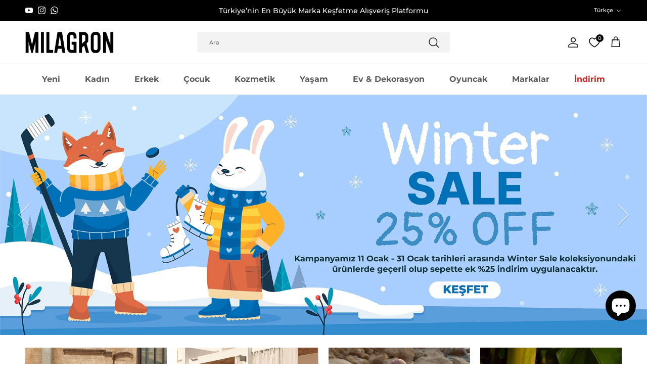

--- FILE ---
content_type: text/html; charset=utf-8
request_url: https://milagron.com/
body_size: 35409
content:

<!doctype html>
<html class="no-js" lang="tr" dir="ltr">
<head><meta charset="utf-8">
<meta name="viewport" content="width=device-width,initial-scale=1">
<title>Milagron.com | Türkiye’nin En Büyük Marka Keşfetme Alışveriş Platformu</title><link rel="canonical" href="https://milagron.com/"><link rel="icon" href="//milagron.com/cdn/shop/files/Milagron-Favicon.png?crop=center&height=48&v=1613843727&width=48" type="image/png">
  <link rel="apple-touch-icon" href="//milagron.com/cdn/shop/files/Milagron-Favicon.png?crop=center&height=180&v=1613843727&width=180"><meta name="description" content="Yeni markaları ve özgün koleksiyonları keşfet. Vade farksız 3 taksit ve 3.500 TL üzeri alışverişlerde ücretsiz kargo avantajıyla Milagron’da ayrıcalıklı bir deneyim seni bekliyor. Yeni markaları keşfetmek için tıklayın!"><meta property="og:site_name" content="Milagron">
<meta property="og:url" content="https://milagron.com/">
<meta property="og:title" content="Milagron.com | Türkiye’nin En Büyük Marka Keşfetme Alışveriş Platformu">
<meta property="og:type" content="website">
<meta property="og:description" content="Yeni markaları ve özgün koleksiyonları keşfet. Vade farksız 3 taksit ve 3.500 TL üzeri alışverişlerde ücretsiz kargo avantajıyla Milagron’da ayrıcalıklı bir deneyim seni bekliyor. Yeni markaları keşfetmek için tıklayın!"><meta property="og:image" content="http://milagron.com/cdn/shop/files/LOGO_MILAGRON_c4d49302-3703-4a0e-9e65-614bd2709dff.png?crop=center&height=1200&v=1742167647&width=1200">
  <meta property="og:image:secure_url" content="https://milagron.com/cdn/shop/files/LOGO_MILAGRON_c4d49302-3703-4a0e-9e65-614bd2709dff.png?crop=center&height=1200&v=1742167647&width=1200">
  <meta property="og:image:width" content="2000">
  <meta property="og:image:height" content="1000"><meta name="twitter:card" content="summary_large_image">
<meta name="twitter:title" content="Milagron.com | Türkiye’nin En Büyük Marka Keşfetme Alışveriş Platformu">
<meta name="twitter:description" content="Yeni markaları ve özgün koleksiyonları keşfet. Vade farksız 3 taksit ve 3.500 TL üzeri alışverişlerde ücretsiz kargo avantajıyla Milagron’da ayrıcalıklı bir deneyim seni bekliyor. Yeni markaları keşfetmek için tıklayın!">
<style>

    @media(max-width:768px){
       .header-account-link {
        margin-left: -10px !important;
      }
     }@font-face {
  font-family: Montserrat;
  font-weight: 500;
  font-style: normal;
  font-display: fallback;
  src: url("//milagron.com/cdn/fonts/montserrat/montserrat_n5.07ef3781d9c78c8b93c98419da7ad4fbeebb6635.woff2") format("woff2"),
       url("//milagron.com/cdn/fonts/montserrat/montserrat_n5.adf9b4bd8b0e4f55a0b203cdd84512667e0d5e4d.woff") format("woff");
}
@font-face {
  font-family: Montserrat;
  font-weight: 700;
  font-style: normal;
  font-display: fallback;
  src: url("//milagron.com/cdn/fonts/montserrat/montserrat_n7.3c434e22befd5c18a6b4afadb1e3d77c128c7939.woff2") format("woff2"),
       url("//milagron.com/cdn/fonts/montserrat/montserrat_n7.5d9fa6e2cae713c8fb539a9876489d86207fe957.woff") format("woff");
}
@font-face {
  font-family: Montserrat;
  font-weight: 500;
  font-style: normal;
  font-display: fallback;
  src: url("//milagron.com/cdn/fonts/montserrat/montserrat_n5.07ef3781d9c78c8b93c98419da7ad4fbeebb6635.woff2") format("woff2"),
       url("//milagron.com/cdn/fonts/montserrat/montserrat_n5.adf9b4bd8b0e4f55a0b203cdd84512667e0d5e4d.woff") format("woff");
}
@font-face {
  font-family: Montserrat;
  font-weight: 500;
  font-style: italic;
  font-display: fallback;
  src: url("//milagron.com/cdn/fonts/montserrat/montserrat_i5.d3a783eb0cc26f2fda1e99d1dfec3ebaea1dc164.woff2") format("woff2"),
       url("//milagron.com/cdn/fonts/montserrat/montserrat_i5.76d414ea3d56bb79ef992a9c62dce2e9063bc062.woff") format("woff");
}
@font-face {
  font-family: Montserrat;
  font-weight: 700;
  font-style: italic;
  font-display: fallback;
  src: url("//milagron.com/cdn/fonts/montserrat/montserrat_i7.a0d4a463df4f146567d871890ffb3c80408e7732.woff2") format("woff2"),
       url("//milagron.com/cdn/fonts/montserrat/montserrat_i7.f6ec9f2a0681acc6f8152c40921d2a4d2e1a2c78.woff") format("woff");
}
@font-face {
  font-family: Montserrat;
  font-weight: 600;
  font-style: normal;
  font-display: fallback;
  src: url("//milagron.com/cdn/fonts/montserrat/montserrat_n6.1326b3e84230700ef15b3a29fb520639977513e0.woff2") format("woff2"),
       url("//milagron.com/cdn/fonts/montserrat/montserrat_n6.652f051080eb14192330daceed8cd53dfdc5ead9.woff") format("woff");
}
@font-face {
  font-family: Montserrat;
  font-weight: 600;
  font-style: normal;
  font-display: fallback;
  src: url("//milagron.com/cdn/fonts/montserrat/montserrat_n6.1326b3e84230700ef15b3a29fb520639977513e0.woff2") format("woff2"),
       url("//milagron.com/cdn/fonts/montserrat/montserrat_n6.652f051080eb14192330daceed8cd53dfdc5ead9.woff") format("woff");
}
@font-face {
  font-family: Montserrat;
  font-weight: 600;
  font-style: normal;
  font-display: fallback;
  src: url("//milagron.com/cdn/fonts/montserrat/montserrat_n6.1326b3e84230700ef15b3a29fb520639977513e0.woff2") format("woff2"),
       url("//milagron.com/cdn/fonts/montserrat/montserrat_n6.652f051080eb14192330daceed8cd53dfdc5ead9.woff") format("woff");
}
@font-face {
  font-family: Montserrat;
  font-weight: 600;
  font-style: normal;
  font-display: fallback;
  src: url("//milagron.com/cdn/fonts/montserrat/montserrat_n6.1326b3e84230700ef15b3a29fb520639977513e0.woff2") format("woff2"),
       url("//milagron.com/cdn/fonts/montserrat/montserrat_n6.652f051080eb14192330daceed8cd53dfdc5ead9.woff") format("woff");
}
:root {
  --page-container-width:          1600px;
  --reading-container-width:       720px;
  --divider-opacity:               0.14;
  --gutter-large:                  30px;
  --gutter-desktop:                20px;
  --gutter-mobile:                 16px;
  --section-padding:               25px;
  --larger-section-padding:        25px;
  --larger-section-padding-mobile: 25px;
  --largest-section-padding:       110px;
  --aos-animate-duration:          0.6s;

  --base-font-family:              Montserrat, sans-serif;
  --base-font-weight:              500;
  --base-font-style:               normal;
  --heading-font-family:           Montserrat, sans-serif;
  --heading-font-weight:           600;
  --heading-font-style:            normal;
  --logo-font-family:              Montserrat, sans-serif;
  --logo-font-weight:              600;
  --logo-font-style:               normal;
  --nav-font-family:               Montserrat, sans-serif;
  --nav-font-weight:               600;
  --nav-font-style:                normal;

  --base-text-size:14px;
  --base-line-height:              1.6;
  --input-text-size:16px;
  --smaller-text-size-1:11px;
  --smaller-text-size-2:14px;
  --smaller-text-size-3:11px;
  --smaller-text-size-4:10px;
  --larger-text-size:26px;
  --super-large-text-size:46px;
  --super-large-mobile-text-size:21px;
  --larger-mobile-text-size:21px;
  --logo-text-size:24px;--btn-letter-spacing: normal;
    --btn-text-transform: none;
    --button-text-size:  14px;
    --quickbuy-button-text-size: 14px;
    --small-feature-link-font-size: 1em;
    --input-btn-padding-top:             1em;
    --input-btn-padding-bottom:          1em;--heading-text-transform:none;
  --nav-text-size:                      16px;
  --mobile-menu-font-weight:            inherit;

  --body-bg-color:                      255 255 255;
  --bg-color:                           255 255 255;
  --body-text-color:                    92 92 92;
  --text-color:                         92 92 92;

  --header-text-col:                    #1a1a1a;--header-text-hover-col:             var(--main-nav-link-hover-col);--header-bg-col:                     #ffffff;
  --heading-color:                     26 26 26;
  --body-heading-color:                26 26 26;
  --heading-divider-col:               #dfe3e8;

  --logo-col:                          #1a1a1a;
  --main-nav-bg:                       #ffffff;
  --main-nav-link-col:                 #5c5c5c;
  --main-nav-link-hover-col:           #c16452;
  --main-nav-link-featured-col:        #c62828;

  --link-color:                        26 26 26;
  --body-link-color:                   26 26 26;

  --btn-bg-color:                        26 26 26;
  --btn-bg-hover-color:                  255 87 34;
  --btn-border-color:                    26 26 26;
  --btn-border-hover-color:              255 87 34;
  --btn-text-color:                      255 255 255;
  --btn-text-hover-color:                255 255 255;--btn-alt-bg-color:                    255 255 255;
  --btn-alt-text-color:                  35 35 35;
  --btn-alt-border-color:                35 35 35;
  --btn-alt-border-hover-color:          35 35 35;--btn-ter-bg-color:                    235 235 235;
  --btn-ter-text-color:                  41 41 41;
  --btn-ter-bg-hover-color:              26 26 26;
  --btn-ter-text-hover-color:            255 255 255;--btn-border-radius: 3px;--color-scheme-default:                             #ffffff;
  --color-scheme-default-color:                       255 255 255;
  --color-scheme-default-text-color:                  92 92 92;
  --color-scheme-default-head-color:                  26 26 26;
  --color-scheme-default-link-color:                  26 26 26;
  --color-scheme-default-btn-text-color:              255 255 255;
  --color-scheme-default-btn-text-hover-color:        255 255 255;
  --color-scheme-default-btn-bg-color:                26 26 26;
  --color-scheme-default-btn-bg-hover-color:          255 87 34;
  --color-scheme-default-btn-border-color:            26 26 26;
  --color-scheme-default-btn-border-hover-color:      255 87 34;
  --color-scheme-default-btn-alt-text-color:          35 35 35;
  --color-scheme-default-btn-alt-bg-color:            255 255 255;
  --color-scheme-default-btn-alt-border-color:        35 35 35;
  --color-scheme-default-btn-alt-border-hover-color:  35 35 35;

  --color-scheme-1:                             #fcfaf3;
  --color-scheme-1-color:                       252 250 243;
  --color-scheme-1-text-color:                  92 92 92;
  --color-scheme-1-head-color:                  26 26 26;
  --color-scheme-1-link-color:                  193 100 82;
  --color-scheme-1-btn-text-color:              255 255 255;
  --color-scheme-1-btn-text-hover-color:        255 255 255;
  --color-scheme-1-btn-bg-color:                35 35 35;
  --color-scheme-1-btn-bg-hover-color:          26 26 26;
  --color-scheme-1-btn-border-color:            35 35 35;
  --color-scheme-1-btn-border-hover-color:      26 26 26;
  --color-scheme-1-btn-alt-text-color:          35 35 35;
  --color-scheme-1-btn-alt-bg-color:            255 255 255;
  --color-scheme-1-btn-alt-border-color:        35 35 35;
  --color-scheme-1-btn-alt-border-hover-color:  35 35 35;

  --color-scheme-2:                             #fcfaf3;
  --color-scheme-2-color:                       252 250 243;
  --color-scheme-2-text-color:                  26 26 26;
  --color-scheme-2-head-color:                  198 40 40;
  --color-scheme-2-link-color:                  26 26 26;
  --color-scheme-2-btn-text-color:              255 255 255;
  --color-scheme-2-btn-text-hover-color:        255 255 255;
  --color-scheme-2-btn-bg-color:                35 35 35;
  --color-scheme-2-btn-bg-hover-color:          26 26 26;
  --color-scheme-2-btn-border-color:            35 35 35;
  --color-scheme-2-btn-border-hover-color:      26 26 26;
  --color-scheme-2-btn-alt-text-color:          35 35 35;
  --color-scheme-2-btn-alt-bg-color:            255 255 255;
  --color-scheme-2-btn-alt-border-color:        35 35 35;
  --color-scheme-2-btn-alt-border-hover-color:  35 35 35;

  /* Shop Pay payment terms */
  --payment-terms-background-color:    #ffffff;--quickbuy-bg: 255 255 255;--body-input-background-color:       rgb(var(--body-bg-color));
  --input-background-color:            rgb(var(--body-bg-color));
  --body-input-text-color:             var(--body-text-color);
  --input-text-color:                  var(--body-text-color);
  --body-input-border-color:           rgb(214, 214, 214);
  --input-border-color:                rgb(214, 214, 214);
  --input-border-color-hover:          rgb(165, 165, 165);
  --input-border-color-active:         rgb(92, 92, 92);

  --swatch-cross-svg:                  url("data:image/svg+xml,%3Csvg xmlns='http://www.w3.org/2000/svg' width='240' height='240' viewBox='0 0 24 24' fill='none' stroke='rgb(214, 214, 214)' stroke-width='0.09' preserveAspectRatio='none' %3E%3Cline x1='24' y1='0' x2='0' y2='24'%3E%3C/line%3E%3C/svg%3E");
  --swatch-cross-hover:                url("data:image/svg+xml,%3Csvg xmlns='http://www.w3.org/2000/svg' width='240' height='240' viewBox='0 0 24 24' fill='none' stroke='rgb(165, 165, 165)' stroke-width='0.09' preserveAspectRatio='none' %3E%3Cline x1='24' y1='0' x2='0' y2='24'%3E%3C/line%3E%3C/svg%3E");
  --swatch-cross-active:               url("data:image/svg+xml,%3Csvg xmlns='http://www.w3.org/2000/svg' width='240' height='240' viewBox='0 0 24 24' fill='none' stroke='rgb(92, 92, 92)' stroke-width='0.09' preserveAspectRatio='none' %3E%3Cline x1='24' y1='0' x2='0' y2='24'%3E%3C/line%3E%3C/svg%3E");

  --footer-divider-col:                #5c5c5c;
  --footer-text-col:                   92 92 92;
  --footer-heading-col:                26 26 26;
  --footer-bg:                         #ffffff;--product-label-overlay-justify: flex-start;--product-label-overlay-align: flex-start;--product-label-overlay-reduction-text:   #ffffff;
  --product-label-overlay-reduction-bg:     #c62828;
  --product-label-overlay-stock-text:       #ffffff;
  --product-label-overlay-stock-bg:         #09728c;
  --product-label-overlay-new-text:         #ffffff;
  --product-label-overlay-new-bg:           #c16452;
  --product-label-overlay-meta-text:        #ffffff;
  --product-label-overlay-meta-bg:          #bd2585;
  --product-label-sale-text:                #c62828;
  --product-label-sold-text:                #1a1a1a;
  --product-label-preorder-text:            #3ea36a;

  --product-block-crop-align:               center;

  
  --product-block-price-align:              flex-start;
  --product-block-price-item-margin-start:  initial;
  --product-block-price-item-margin-end:    .5rem;
  

  --collection-block-image-position:   center center;

  --swatch-picker-image-size:          68px;
  --swatch-crop-align:                 center center;

  --image-overlay-text-color:          255 255 255;--image-overlay-bg:                  rgba(26, 26, 26, 0.12);
  --image-overlay-shadow-start:        rgb(0 0 0 / 0.16);
  --image-overlay-box-opacity:         0.88;.image-overlay--bg-box .text-overlay .text-overlay__text {
      --image-overlay-box-bg: 255 255 255;
      --heading-color: var(--body-heading-color);
      --text-color: var(--body-text-color);
      --link-color: var(--body-link-color);
    }--product-inventory-ok-box-color:            #f2faf0;
  --product-inventory-ok-text-color:           #108043;
  --product-inventory-ok-icon-box-fill-color:  #fff;
  --product-inventory-low-box-color:           #fcf1cd;
  --product-inventory-low-text-color:          #dd9a1a;
  --product-inventory-low-icon-box-fill-color: #fff;
  --product-inventory-low-text-color-channels: 16, 128, 67;
  --product-inventory-ok-text-color-channels:  221, 154, 26;

  --rating-star-color: 193 100 82;
}::selection {
    background: rgb(var(--body-heading-color));
    color: rgb(var(--body-bg-color));
  }
  ::-moz-selection {
    background: rgb(var(--body-heading-color));
    color: rgb(var(--body-bg-color));
  }.use-color-scheme--default {
  --product-label-sale-text:           #c62828;
  --product-label-sold-text:           #1a1a1a;
  --product-label-preorder-text:       #3ea36a;
  --input-background-color:            rgb(var(--body-bg-color));
  --input-text-color:                  var(--body-input-text-color);
  --input-border-color:                rgb(214, 214, 214);
  --input-border-color-hover:          rgb(165, 165, 165);
  --input-border-color-active:         rgb(92, 92, 92);
}
  </style>

  <link href="//milagron.com/cdn/shop/t/147/assets/main.css?v=157617819149611398251755697910" rel="stylesheet" type="text/css" media="all" />
  <link href="//milagron.com/cdn/shop/t/147/assets/efx-search.css?v=85363562009854944911757712996" rel="stylesheet" type="text/css" media="all" />
<link rel="preload" as="font" href="//milagron.com/cdn/fonts/montserrat/montserrat_n5.07ef3781d9c78c8b93c98419da7ad4fbeebb6635.woff2" type="font/woff2" crossorigin><link rel="preload" as="font" href="//milagron.com/cdn/fonts/montserrat/montserrat_n6.1326b3e84230700ef15b3a29fb520639977513e0.woff2" type="font/woff2" crossorigin><link rel="stylesheet" href="https://cdnjs.cloudflare.com/ajax/libs/font-awesome/7.0.0/css/all.min.css" integrity="sha512-DxV+EoADOkOygM4IR9yXP8Sb2qwgidEmeqAEmDKIOfPRQZOWbXCzLC6vjbZyy0vPisbH2SyW27+ddLVCN+OMzQ==" crossorigin="anonymous" referrerpolicy="no-referrer" />


  <script>
    document.documentElement.className = document.documentElement.className.replace('no-js', 'js');

    window.theme = {
      info: {
        name: 'Symmetry',
        version: '7.1.2'
      },
      device: {
        hasTouch: window.matchMedia('(any-pointer: coarse)').matches,
        hasHover: window.matchMedia('(hover: hover)').matches
      },
      mediaQueries: {
        md: '(min-width: 768px)',
        productMediaCarouselBreak: '(min-width: 1041px)'
      },
      routes: {
        base: 'https://milagron.com',
        cart: '/cart',
        cartAdd: '/cart/add.js',
        cartUpdate: '/cart/update.js',
        predictiveSearch: '/search/suggest'
      },
      strings: {
        cartTermsConfirmation: "Devam etmek için Mesafeli Satış Sözleşmesi ve KVKK Politikasını kabul etmeniz gerekmektedir.",
        cartItemsQuantityError: "",
        generalSearchViewAll: "Tüm arama sonuçlarını göster",
        noStock: "TÜKENDİ",
        noVariant: "TÜKENDİ",
        productsProductChooseA: "Seçiniz",
        generalSearchPages: "Sayfalar",
        generalSearchNoResultsWithoutTerms: "Özür dileriz, hiçbir şey bulunamadı.",
        shippingCalculator: {
          singleRate: "Bu lokasyona tek bir gönderim ücreti vardır.",
          multipleRates: "Bu lokasyona birden fazla gönderim ücreti bulunmaktadır.",
          noRates: "Bu lokasyona gönderim yapılamamaktadır."
        }
      },
      settings: {
        moneyWithCurrencyFormat: "\u003cspan class=money\u003e{{amount}}TL\u003c\/span\u003e",
        cartType: "drawer",
        afterAddToCart: "drawer",
        quickbuyStyle: "button",
        externalLinksNewTab: true,
        internalLinksSmoothScroll: true
      }
    }

    theme.inlineNavigationCheck = function() {
      var pageHeader = document.querySelector('.pageheader'),
          inlineNavContainer = pageHeader.querySelector('.logo-area__left__inner'),
          inlineNav = inlineNavContainer.querySelector('.navigation--left');
      if (inlineNav && getComputedStyle(inlineNav).display != 'none') {
        var inlineMenuCentered = document.querySelector('.pageheader--layout-inline-menu-center'),
            logoContainer = document.querySelector('.logo-area__middle__inner');
        if(inlineMenuCentered) {
          var rightWidth = document.querySelector('.logo-area__right__inner').clientWidth,
              middleWidth = logoContainer.clientWidth,
              logoArea = document.querySelector('.logo-area'),
              computedLogoAreaStyle = getComputedStyle(logoArea),
              logoAreaInnerWidth = logoArea.clientWidth - Math.ceil(parseFloat(computedLogoAreaStyle.paddingLeft)) - Math.ceil(parseFloat(computedLogoAreaStyle.paddingRight)),
              availableNavWidth = logoAreaInnerWidth - Math.max(rightWidth, middleWidth) * 2 - 40;
          inlineNavContainer.style.maxWidth = availableNavWidth + 'px';
        }

        var firstInlineNavLink = inlineNav.querySelector('.navigation__item:first-child'),
            lastInlineNavLink = inlineNav.querySelector('.navigation__item:last-child');
        if (lastInlineNavLink) {
          var inlineNavWidth = null;
          if(document.querySelector('html[dir=rtl]')) {
            inlineNavWidth = firstInlineNavLink.offsetLeft - lastInlineNavLink.offsetLeft + firstInlineNavLink.offsetWidth;
          } else {
            inlineNavWidth = lastInlineNavLink.offsetLeft - firstInlineNavLink.offsetLeft + lastInlineNavLink.offsetWidth;
          }
          if (inlineNavContainer.offsetWidth >= inlineNavWidth) {
            pageHeader.classList.add('pageheader--layout-inline-permitted');
            var tallLogo = logoContainer.clientHeight > lastInlineNavLink.clientHeight + 20;
            if (tallLogo) {
              inlineNav.classList.add('navigation--tight-underline');
            } else {
              inlineNav.classList.remove('navigation--tight-underline');
            }
          } else {
            pageHeader.classList.remove('pageheader--layout-inline-permitted');
          }
        }
      }
    };

    theme.setInitialHeaderHeightProperty = () => {
      const section = document.querySelector('.section-header');
      if (section) {
        document.documentElement.style.setProperty('--theme-header-height', Math.ceil(section.clientHeight) + 'px');
      }
    };
  </script>

       <script>
      window.EFX_SETTINGS = {
        popularCats: [
          
          
          
            
            
              
              {
                title: "Popüler Ürünler",
                handle: "populer-urunler"
              }
              
            
          
            
            
              ,
              {
                title: "Kadın",
                handle: "kadin"
              }
              
            
          
            
            
              ,
              {
                title: "Ev \u0026 Dekorasyon",
                handle: "ev-dekorasyon"
              }
              
            
          
            
            
              ,
              {
                title: "Yaşam",
                handle: "yasam"
              }
              
            
          
            
            
              ,
              {
                title: "Erkek",
                handle: "erkek"
              }
              
            
          
            
            
              ,
              {
                title: "Kozmetik",
                handle: "kozmetik-tum-urunler"
              }
              
            
          
            
            
              ,
              {
                title: "Çocuk",
                handle: "cocuk"
              }
              
            
          
            
            
              ,
              {
                title: "Oyuncak",
                handle: "oyuncak"
              }
              
            
          
        ],
        popularVendors: [
          
          
          
            
            
              
              {
                title: "Converse",
                handle: "converse"
              }
              
            
          
            
            
              ,
              {
                title: "Napapijri",
                handle: "napapijri"
              }
              
            
          
            
            
              ,
              {
                title: "Puma",
                handle: "puma"
              }
              
            
          
            
            
              ,
              {
                title: "Naia",
                handle: "naia"
              }
              
            
          
            
            
              ,
              {
                title: "Khéla the Label",
                handle: "khela-the-label"
              }
              
            
          
            
            
              ,
              {
                title: "Gira Official",
                handle: "gira-official"
              }
              
            
          
            
            
              ,
              {
                title: "Ichendorf Milano",
                handle: "ichendorf-milano"
              }
              
            
          
            
            
              ,
              {
                title: "Atolye Store",
                handle: "atolye-store"
              }
              
            
          
        ],
        popularQueries: [
          
          
          
            
            
              
              "Elbise"
              
            
          
            
            
              ,
              "Bikini"
              
            
          
            
            
              ,
              "Sehpa"
              
            
          
            
            
              ,
              "Kimono"
              
            
          
            
            
              ,
              "Lambader"
              
            
          
        ]
      };

      document.addEventListener("DOMContentLoaded", () => {
        try {
          const url = new URL(window.location.href);
          if (url.pathname.replace(/\/+$/, "") === "/search") {
            const q = url.searchParams.get("q");
            if (q && q.trim().length >= 2) {
              saveRecentSearch(q.trim());
            }
          }
        } catch(e) {
          console.error("Recent search save error:", e);
        }
      });
    </script>

  <script src="//milagron.com/cdn/shop/t/147/assets/main.js?v=151798248061631121791757852119" defer></script>
  <script src="//milagron.com/cdn/shop/t/147/assets/efx-search.js?v=29620099075642442461758712069" defer></script>

  <script>
(() => {
  const intervalMap = new WeakMap();
  const TAG_CLASSES = ['ozel-tag','ozel-tag-2','ozel-tag-3','ozel-tag-4','ozel-tag-5','ozel-tag-6', 'ozel-tag-7', 'ozel-tag-8', 'ozel-tag-9', 'ozel-tag-10'];

  function setupRotator(node) {
    if (!node) return;

    // Data hazır mı?
    let items = [];
    try { items = JSON.parse(node.dataset.efxTags || '[]'); } catch(e) {}

    if (!items.length) return; // data henüz yoksa, init ETME (attribute gelince tekrar deneyeceğiz)

    // Aynı nodu ikinci kez kurma
    if (node.dataset.efxInit === "1") return;

    // İç kap + tek pill
    const inner = node.querySelector('.custom-tag-inner') || (() => {
      const d = document.createElement('div');
      d.className = 'custom-tag-inner';
      node.appendChild(d);
      return d;
    })();

    const pill = inner.querySelector('.custom-tag-pill') || (() => {
      const el = document.createElement('div');
      el.className = 'custom-tag-pill';
      inner.appendChild(el);
      return el;
    })();

    let i = 0;
    const updatePill = () => {
      TAG_CLASSES.forEach(c => node.classList.remove(c));
      if (items[i]?.class) node.classList.add(items[i].class);
      pill.textContent = items[i]?.text || '';
    };

    // İlk yükleme
    updatePill();

    // Eski interval varsa temizle
    if (intervalMap.has(node)) {
      clearInterval(intervalMap.get(node));
      intervalMap.delete(node);
    }

    if (items.length > 1) {
      const id = setInterval(() => {
        i = (i + 1) % items.length;
        updatePill();
      }, 3000);
      intervalMap.set(node, id);
    }

    // Başarılı kurulumdan sonra işaretle (data vardı!)
    node.dataset.efxInit = "1";
  }

  function teardownRotator(node) {
    if (intervalMap.has(node)) {
      clearInterval(intervalMap.get(node));
      intervalMap.delete(node);
    }
    // tekrar kurulabilsin diye init bayrağını kaldır
    if (node?.dataset) delete node.dataset.efxInit;
  }

  function initAll(root = document) {
    root.querySelectorAll('.custom-tag-rotator').forEach(setupRotator);
  }

  // Dinamik yüklemelerden sonra kısa süre agresif tarama
  function burstScan(ms = 1500, step = 150) {
    const end = Date.now() + ms;
    (function tick(){
      initAll();
      if (Date.now() < end) setTimeout(tick, step);
    })();
  }

  function startMutationObserver() {
    const mo = new MutationObserver((mutations) => {
      for (const m of mutations) {
        // Eklenenler
        m.addedNodes.forEach(n => {
          if (!(n instanceof Element)) return;
          if (n.matches?.('.custom-tag-rotator')) setupRotator(n);
          n.querySelectorAll?.('.custom-tag-rotator').forEach(setupRotator);
        });
        // Kaldırılanlar
        m.removedNodes.forEach(n => {
          if (!(n instanceof Element)) return;
          if (n.matches?.('.custom-tag-rotator')) teardownRotator(n);
          n.querySelectorAll?.('.custom-tag-rotator').forEach(teardownRotator);
        });
        // data-efx-tags sonradan gelirse
        if (m.type === 'attributes') {
          const t = m.target;
          if (t instanceof Element && t.matches('.custom-tag-rotator')) {
            // data geldiğinde tekrar kurmayı dene
            setupRotator(t);
          }
        }
      }
    });
    mo.observe(document.body, {
      childList: true,
      subtree: true,
      attributes: true,
      attributeFilter: ['data-efx-tags']
    });
  }

  function patchHistoryAndListen() {
    const _push = history.pushState;
    history.pushState = function() {
      const ret = _push.apply(this, arguments);
      window.dispatchEvent(new Event('locationchange'));
      return ret;
    };
    const _replace = history.replaceState;
    history.replaceState = function() {
      const ret = _replace.apply(this, arguments);
      window.dispatchEvent(new Event('locationchange'));
      return ret;
    };
    window.addEventListener('popstate', () => window.dispatchEvent(new Event('locationchange')));
    window.addEventListener('hashchange', () => window.dispatchEvent(new Event('locationchange')));

    // URL poller (bazı router’lar history patch’i tetiklemiyor olabilir)
    let lastHref = location.href;
    setInterval(() => {
      if (location.href !== lastHref) {
        lastHref = location.href;
        window.dispatchEvent(new Event('locationchange'));
      }
    }, 250);

    // URL değişince DOM yüklenmesini bekleyip burst scan
    window.addEventListener('locationchange', () => {
      requestAnimationFrame(() => burstScan(1800, 180));
    });
  }

  document.addEventListener('DOMContentLoaded', () => {
    initAll();
    startMutationObserver();
    patchHistoryAndListen();
  });

  // İstersen manuel tetiklemek için:
  window.efxBadgesInit = () => burstScan(1200, 120);
})();
</script>
    <script src="//milagron.com/cdn/shop/t/147/assets/animate-on-scroll.js?v=15249566486942820451747692437" defer></script>
    <link href="//milagron.com/cdn/shop/t/147/assets/animate-on-scroll.css?v=35216439550296132921747692436" rel="stylesheet" type="text/css" media="all" />
  

  <script>window.performance && window.performance.mark && window.performance.mark('shopify.content_for_header.start');</script><meta name="facebook-domain-verification" content="n7c5hn39c1n0uq1s8bxk1esude9j2p">
<meta id="shopify-digital-wallet" name="shopify-digital-wallet" content="/53498052781/digital_wallets/dialog">
<link rel="alternate" hreflang="x-default" href="https://milagron.com/">
<link rel="alternate" hreflang="tr" href="https://milagron.com/">
<link rel="alternate" hreflang="en" href="https://milagron.com/en">
<link rel="alternate" hreflang="es" href="https://milagron.com/es">
<script async="async" src="/checkouts/internal/preloads.js?locale=tr-TR"></script>
<script id="shopify-features" type="application/json">{"accessToken":"a40f04a836f2288f5ef829b629c76323","betas":["rich-media-storefront-analytics"],"domain":"milagron.com","predictiveSearch":true,"shopId":53498052781,"locale":"tr"}</script>
<script>var Shopify = Shopify || {};
Shopify.shop = "milagron.myshopify.com";
Shopify.locale = "tr";
Shopify.currency = {"active":"TRY","rate":"1.0"};
Shopify.country = "TR";
Shopify.theme = {"name":"20.05.2025","id":150325625055,"schema_name":"Symmetry","schema_version":"7.1.2","theme_store_id":568,"role":"main"};
Shopify.theme.handle = "null";
Shopify.theme.style = {"id":null,"handle":null};
Shopify.cdnHost = "milagron.com/cdn";
Shopify.routes = Shopify.routes || {};
Shopify.routes.root = "/";</script>
<script type="module">!function(o){(o.Shopify=o.Shopify||{}).modules=!0}(window);</script>
<script>!function(o){function n(){var o=[];function n(){o.push(Array.prototype.slice.apply(arguments))}return n.q=o,n}var t=o.Shopify=o.Shopify||{};t.loadFeatures=n(),t.autoloadFeatures=n()}(window);</script>
<script id="shop-js-analytics" type="application/json">{"pageType":"index"}</script>
<script defer="defer" async type="module" src="//milagron.com/cdn/shopifycloud/shop-js/modules/v2/client.init-shop-cart-sync_CjtpSPzS.tr.esm.js"></script>
<script defer="defer" async type="module" src="//milagron.com/cdn/shopifycloud/shop-js/modules/v2/chunk.common_Br-fhcC1.esm.js"></script>
<script type="module">
  await import("//milagron.com/cdn/shopifycloud/shop-js/modules/v2/client.init-shop-cart-sync_CjtpSPzS.tr.esm.js");
await import("//milagron.com/cdn/shopifycloud/shop-js/modules/v2/chunk.common_Br-fhcC1.esm.js");

  window.Shopify.SignInWithShop?.initShopCartSync?.({"fedCMEnabled":true,"windoidEnabled":true});

</script>
<script>(function() {
  var isLoaded = false;
  function asyncLoad() {
    if (isLoaded) return;
    isLoaded = true;
    var urls = ["https:\/\/atlantis.live.zoko.io\/scripts\/main.js?v=1687261431663\u0026shop=milagron.myshopify.com","https:\/\/d18eg7dreypte5.cloudfront.net\/browse-abandonment\/smsbump_timer.js?shop=milagron.myshopify.com","https:\/\/atlantis.live.zoko.io\/scripts\/main.js?v=v2\u0026shop=milagron.myshopify.com","\/\/backinstock.useamp.com\/widget\/46683_1767157226.js?category=bis\u0026v=6\u0026shop=milagron.myshopify.com"];
    for (var i = 0; i < urls.length; i++) {
      var s = document.createElement('script');
      s.type = 'text/javascript';
      s.async = true;
      s.src = urls[i];
      var x = document.getElementsByTagName('script')[0];
      x.parentNode.insertBefore(s, x);
    }
  };
  if(window.attachEvent) {
    window.attachEvent('onload', asyncLoad);
  } else {
    window.addEventListener('load', asyncLoad, false);
  }
})();</script>
<script id="__st">var __st={"a":53498052781,"offset":10800,"reqid":"5246cd4d-6040-4894-869d-a32903ae2194-1768990080","pageurl":"milagron.com\/","u":"1991293fd94c","p":"home"};</script>
<script>window.ShopifyPaypalV4VisibilityTracking = true;</script>
<script id="captcha-bootstrap">!function(){'use strict';const t='contact',e='account',n='new_comment',o=[[t,t],['blogs',n],['comments',n],[t,'customer']],c=[[e,'customer_login'],[e,'guest_login'],[e,'recover_customer_password'],[e,'create_customer']],r=t=>t.map((([t,e])=>`form[action*='/${t}']:not([data-nocaptcha='true']) input[name='form_type'][value='${e}']`)).join(','),a=t=>()=>t?[...document.querySelectorAll(t)].map((t=>t.form)):[];function s(){const t=[...o],e=r(t);return a(e)}const i='password',u='form_key',d=['recaptcha-v3-token','g-recaptcha-response','h-captcha-response',i],f=()=>{try{return window.sessionStorage}catch{return}},m='__shopify_v',_=t=>t.elements[u];function p(t,e,n=!1){try{const o=window.sessionStorage,c=JSON.parse(o.getItem(e)),{data:r}=function(t){const{data:e,action:n}=t;return t[m]||n?{data:e,action:n}:{data:t,action:n}}(c);for(const[e,n]of Object.entries(r))t.elements[e]&&(t.elements[e].value=n);n&&o.removeItem(e)}catch(o){console.error('form repopulation failed',{error:o})}}const l='form_type',E='cptcha';function T(t){t.dataset[E]=!0}const w=window,h=w.document,L='Shopify',v='ce_forms',y='captcha';let A=!1;((t,e)=>{const n=(g='f06e6c50-85a8-45c8-87d0-21a2b65856fe',I='https://cdn.shopify.com/shopifycloud/storefront-forms-hcaptcha/ce_storefront_forms_captcha_hcaptcha.v1.5.2.iife.js',D={infoText:'hCaptcha ile korunuyor',privacyText:'Gizlilik',termsText:'Koşullar'},(t,e,n)=>{const o=w[L][v],c=o.bindForm;if(c)return c(t,g,e,D).then(n);var r;o.q.push([[t,g,e,D],n]),r=I,A||(h.body.append(Object.assign(h.createElement('script'),{id:'captcha-provider',async:!0,src:r})),A=!0)});var g,I,D;w[L]=w[L]||{},w[L][v]=w[L][v]||{},w[L][v].q=[],w[L][y]=w[L][y]||{},w[L][y].protect=function(t,e){n(t,void 0,e),T(t)},Object.freeze(w[L][y]),function(t,e,n,w,h,L){const[v,y,A,g]=function(t,e,n){const i=e?o:[],u=t?c:[],d=[...i,...u],f=r(d),m=r(i),_=r(d.filter((([t,e])=>n.includes(e))));return[a(f),a(m),a(_),s()]}(w,h,L),I=t=>{const e=t.target;return e instanceof HTMLFormElement?e:e&&e.form},D=t=>v().includes(t);t.addEventListener('submit',(t=>{const e=I(t);if(!e)return;const n=D(e)&&!e.dataset.hcaptchaBound&&!e.dataset.recaptchaBound,o=_(e),c=g().includes(e)&&(!o||!o.value);(n||c)&&t.preventDefault(),c&&!n&&(function(t){try{if(!f())return;!function(t){const e=f();if(!e)return;const n=_(t);if(!n)return;const o=n.value;o&&e.removeItem(o)}(t);const e=Array.from(Array(32),(()=>Math.random().toString(36)[2])).join('');!function(t,e){_(t)||t.append(Object.assign(document.createElement('input'),{type:'hidden',name:u})),t.elements[u].value=e}(t,e),function(t,e){const n=f();if(!n)return;const o=[...t.querySelectorAll(`input[type='${i}']`)].map((({name:t})=>t)),c=[...d,...o],r={};for(const[a,s]of new FormData(t).entries())c.includes(a)||(r[a]=s);n.setItem(e,JSON.stringify({[m]:1,action:t.action,data:r}))}(t,e)}catch(e){console.error('failed to persist form',e)}}(e),e.submit())}));const S=(t,e)=>{t&&!t.dataset[E]&&(n(t,e.some((e=>e===t))),T(t))};for(const o of['focusin','change'])t.addEventListener(o,(t=>{const e=I(t);D(e)&&S(e,y())}));const B=e.get('form_key'),M=e.get(l),P=B&&M;t.addEventListener('DOMContentLoaded',(()=>{const t=y();if(P)for(const e of t)e.elements[l].value===M&&p(e,B);[...new Set([...A(),...v().filter((t=>'true'===t.dataset.shopifyCaptcha))])].forEach((e=>S(e,t)))}))}(h,new URLSearchParams(w.location.search),n,t,e,['guest_login'])})(!0,!0)}();</script>
<script integrity="sha256-4kQ18oKyAcykRKYeNunJcIwy7WH5gtpwJnB7kiuLZ1E=" data-source-attribution="shopify.loadfeatures" defer="defer" src="//milagron.com/cdn/shopifycloud/storefront/assets/storefront/load_feature-a0a9edcb.js" crossorigin="anonymous"></script>
<script data-source-attribution="shopify.dynamic_checkout.dynamic.init">var Shopify=Shopify||{};Shopify.PaymentButton=Shopify.PaymentButton||{isStorefrontPortableWallets:!0,init:function(){window.Shopify.PaymentButton.init=function(){};var t=document.createElement("script");t.src="https://milagron.com/cdn/shopifycloud/portable-wallets/latest/portable-wallets.tr.js",t.type="module",document.head.appendChild(t)}};
</script>
<script data-source-attribution="shopify.dynamic_checkout.buyer_consent">
  function portableWalletsHideBuyerConsent(e){var t=document.getElementById("shopify-buyer-consent"),n=document.getElementById("shopify-subscription-policy-button");t&&n&&(t.classList.add("hidden"),t.setAttribute("aria-hidden","true"),n.removeEventListener("click",e))}function portableWalletsShowBuyerConsent(e){var t=document.getElementById("shopify-buyer-consent"),n=document.getElementById("shopify-subscription-policy-button");t&&n&&(t.classList.remove("hidden"),t.removeAttribute("aria-hidden"),n.addEventListener("click",e))}window.Shopify?.PaymentButton&&(window.Shopify.PaymentButton.hideBuyerConsent=portableWalletsHideBuyerConsent,window.Shopify.PaymentButton.showBuyerConsent=portableWalletsShowBuyerConsent);
</script>
<script data-source-attribution="shopify.dynamic_checkout.cart.bootstrap">document.addEventListener("DOMContentLoaded",(function(){function t(){return document.querySelector("shopify-accelerated-checkout-cart, shopify-accelerated-checkout")}if(t())Shopify.PaymentButton.init();else{new MutationObserver((function(e,n){t()&&(Shopify.PaymentButton.init(),n.disconnect())})).observe(document.body,{childList:!0,subtree:!0})}}));
</script>
<script id='scb4127' type='text/javascript' async='' src='https://milagron.com/cdn/shopifycloud/privacy-banner/storefront-banner.js'></script>
<script>window.performance && window.performance.mark && window.performance.mark('shopify.content_for_header.end');</script>
<!-- CC Custom Head Start --><!-- CC Custom Head End --><script type="text/javascript">
    (function(c,l,a,r,i,t,y){
        c[a]=c[a]||function(){(c[a].q=c[a].q||[]).push(arguments)};
        t=l.createElement(r);t.async=1;t.src="https://www.clarity.ms/tag/"+i;
        y=l.getElementsByTagName(r)[0];y.parentNode.insertBefore(t,y);
    })(window, document, "clarity", "script", "nm7jqsn312");
</script>

<!-- BEGIN app block: shopify://apps/se-wishlist-engine/blocks/app-embed/8f7c0857-8e71-463d-a168-8e133094753b --><link rel="preload" href="https://cdn.shopify.com/extensions/019bdabd-6cb4-76dd-b102-0fca94c8df62/wishlist-engine-226/assets/wishlist-engine.css" as="style" onload="this.onload=null;this.rel='stylesheet'">
<noscript><link rel="stylesheet" href="https://cdn.shopify.com/extensions/019bdabd-6cb4-76dd-b102-0fca94c8df62/wishlist-engine-226/assets/wishlist-engine.css"></noscript>

<meta name="wishlist_shop_current_currency" content="{{amount}}TL" id="wishlist_shop_current_currency"/>
<script data-id="Ad05seVZTT0FSY1FTM__14198427981142892921" type="application/javascript">
  var  customHeartIcon='';
  var  customHeartFillIcon='';
</script>

 
<script src="https://cdn.shopify.com/extensions/019bdabd-6cb4-76dd-b102-0fca94c8df62/wishlist-engine-226/assets/wishlist-engine-app.js" defer></script>

<!-- END app block --><script src="https://cdn.shopify.com/extensions/e8878072-2f6b-4e89-8082-94b04320908d/inbox-1254/assets/inbox-chat-loader.js" type="text/javascript" defer="defer"></script>
<link href="https://monorail-edge.shopifysvc.com" rel="dns-prefetch">
<script>(function(){if ("sendBeacon" in navigator && "performance" in window) {try {var session_token_from_headers = performance.getEntriesByType('navigation')[0].serverTiming.find(x => x.name == '_s').description;} catch {var session_token_from_headers = undefined;}var session_cookie_matches = document.cookie.match(/_shopify_s=([^;]*)/);var session_token_from_cookie = session_cookie_matches && session_cookie_matches.length === 2 ? session_cookie_matches[1] : "";var session_token = session_token_from_headers || session_token_from_cookie || "";function handle_abandonment_event(e) {var entries = performance.getEntries().filter(function(entry) {return /monorail-edge.shopifysvc.com/.test(entry.name);});if (!window.abandonment_tracked && entries.length === 0) {window.abandonment_tracked = true;var currentMs = Date.now();var navigation_start = performance.timing.navigationStart;var payload = {shop_id: 53498052781,url: window.location.href,navigation_start,duration: currentMs - navigation_start,session_token,page_type: "index"};window.navigator.sendBeacon("https://monorail-edge.shopifysvc.com/v1/produce", JSON.stringify({schema_id: "online_store_buyer_site_abandonment/1.1",payload: payload,metadata: {event_created_at_ms: currentMs,event_sent_at_ms: currentMs}}));}}window.addEventListener('pagehide', handle_abandonment_event);}}());</script>
<script id="web-pixels-manager-setup">(function e(e,d,r,n,o){if(void 0===o&&(o={}),!Boolean(null===(a=null===(i=window.Shopify)||void 0===i?void 0:i.analytics)||void 0===a?void 0:a.replayQueue)){var i,a;window.Shopify=window.Shopify||{};var t=window.Shopify;t.analytics=t.analytics||{};var s=t.analytics;s.replayQueue=[],s.publish=function(e,d,r){return s.replayQueue.push([e,d,r]),!0};try{self.performance.mark("wpm:start")}catch(e){}var l=function(){var e={modern:/Edge?\/(1{2}[4-9]|1[2-9]\d|[2-9]\d{2}|\d{4,})\.\d+(\.\d+|)|Firefox\/(1{2}[4-9]|1[2-9]\d|[2-9]\d{2}|\d{4,})\.\d+(\.\d+|)|Chrom(ium|e)\/(9{2}|\d{3,})\.\d+(\.\d+|)|(Maci|X1{2}).+ Version\/(15\.\d+|(1[6-9]|[2-9]\d|\d{3,})\.\d+)([,.]\d+|)( \(\w+\)|)( Mobile\/\w+|) Safari\/|Chrome.+OPR\/(9{2}|\d{3,})\.\d+\.\d+|(CPU[ +]OS|iPhone[ +]OS|CPU[ +]iPhone|CPU IPhone OS|CPU iPad OS)[ +]+(15[._]\d+|(1[6-9]|[2-9]\d|\d{3,})[._]\d+)([._]\d+|)|Android:?[ /-](13[3-9]|1[4-9]\d|[2-9]\d{2}|\d{4,})(\.\d+|)(\.\d+|)|Android.+Firefox\/(13[5-9]|1[4-9]\d|[2-9]\d{2}|\d{4,})\.\d+(\.\d+|)|Android.+Chrom(ium|e)\/(13[3-9]|1[4-9]\d|[2-9]\d{2}|\d{4,})\.\d+(\.\d+|)|SamsungBrowser\/([2-9]\d|\d{3,})\.\d+/,legacy:/Edge?\/(1[6-9]|[2-9]\d|\d{3,})\.\d+(\.\d+|)|Firefox\/(5[4-9]|[6-9]\d|\d{3,})\.\d+(\.\d+|)|Chrom(ium|e)\/(5[1-9]|[6-9]\d|\d{3,})\.\d+(\.\d+|)([\d.]+$|.*Safari\/(?![\d.]+ Edge\/[\d.]+$))|(Maci|X1{2}).+ Version\/(10\.\d+|(1[1-9]|[2-9]\d|\d{3,})\.\d+)([,.]\d+|)( \(\w+\)|)( Mobile\/\w+|) Safari\/|Chrome.+OPR\/(3[89]|[4-9]\d|\d{3,})\.\d+\.\d+|(CPU[ +]OS|iPhone[ +]OS|CPU[ +]iPhone|CPU IPhone OS|CPU iPad OS)[ +]+(10[._]\d+|(1[1-9]|[2-9]\d|\d{3,})[._]\d+)([._]\d+|)|Android:?[ /-](13[3-9]|1[4-9]\d|[2-9]\d{2}|\d{4,})(\.\d+|)(\.\d+|)|Mobile Safari.+OPR\/([89]\d|\d{3,})\.\d+\.\d+|Android.+Firefox\/(13[5-9]|1[4-9]\d|[2-9]\d{2}|\d{4,})\.\d+(\.\d+|)|Android.+Chrom(ium|e)\/(13[3-9]|1[4-9]\d|[2-9]\d{2}|\d{4,})\.\d+(\.\d+|)|Android.+(UC? ?Browser|UCWEB|U3)[ /]?(15\.([5-9]|\d{2,})|(1[6-9]|[2-9]\d|\d{3,})\.\d+)\.\d+|SamsungBrowser\/(5\.\d+|([6-9]|\d{2,})\.\d+)|Android.+MQ{2}Browser\/(14(\.(9|\d{2,})|)|(1[5-9]|[2-9]\d|\d{3,})(\.\d+|))(\.\d+|)|K[Aa][Ii]OS\/(3\.\d+|([4-9]|\d{2,})\.\d+)(\.\d+|)/},d=e.modern,r=e.legacy,n=navigator.userAgent;return n.match(d)?"modern":n.match(r)?"legacy":"unknown"}(),u="modern"===l?"modern":"legacy",c=(null!=n?n:{modern:"",legacy:""})[u],f=function(e){return[e.baseUrl,"/wpm","/b",e.hashVersion,"modern"===e.buildTarget?"m":"l",".js"].join("")}({baseUrl:d,hashVersion:r,buildTarget:u}),m=function(e){var d=e.version,r=e.bundleTarget,n=e.surface,o=e.pageUrl,i=e.monorailEndpoint;return{emit:function(e){var a=e.status,t=e.errorMsg,s=(new Date).getTime(),l=JSON.stringify({metadata:{event_sent_at_ms:s},events:[{schema_id:"web_pixels_manager_load/3.1",payload:{version:d,bundle_target:r,page_url:o,status:a,surface:n,error_msg:t},metadata:{event_created_at_ms:s}}]});if(!i)return console&&console.warn&&console.warn("[Web Pixels Manager] No Monorail endpoint provided, skipping logging."),!1;try{return self.navigator.sendBeacon.bind(self.navigator)(i,l)}catch(e){}var u=new XMLHttpRequest;try{return u.open("POST",i,!0),u.setRequestHeader("Content-Type","text/plain"),u.send(l),!0}catch(e){return console&&console.warn&&console.warn("[Web Pixels Manager] Got an unhandled error while logging to Monorail."),!1}}}}({version:r,bundleTarget:l,surface:e.surface,pageUrl:self.location.href,monorailEndpoint:e.monorailEndpoint});try{o.browserTarget=l,function(e){var d=e.src,r=e.async,n=void 0===r||r,o=e.onload,i=e.onerror,a=e.sri,t=e.scriptDataAttributes,s=void 0===t?{}:t,l=document.createElement("script"),u=document.querySelector("head"),c=document.querySelector("body");if(l.async=n,l.src=d,a&&(l.integrity=a,l.crossOrigin="anonymous"),s)for(var f in s)if(Object.prototype.hasOwnProperty.call(s,f))try{l.dataset[f]=s[f]}catch(e){}if(o&&l.addEventListener("load",o),i&&l.addEventListener("error",i),u)u.appendChild(l);else{if(!c)throw new Error("Did not find a head or body element to append the script");c.appendChild(l)}}({src:f,async:!0,onload:function(){if(!function(){var e,d;return Boolean(null===(d=null===(e=window.Shopify)||void 0===e?void 0:e.analytics)||void 0===d?void 0:d.initialized)}()){var d=window.webPixelsManager.init(e)||void 0;if(d){var r=window.Shopify.analytics;r.replayQueue.forEach((function(e){var r=e[0],n=e[1],o=e[2];d.publishCustomEvent(r,n,o)})),r.replayQueue=[],r.publish=d.publishCustomEvent,r.visitor=d.visitor,r.initialized=!0}}},onerror:function(){return m.emit({status:"failed",errorMsg:"".concat(f," has failed to load")})},sri:function(e){var d=/^sha384-[A-Za-z0-9+/=]+$/;return"string"==typeof e&&d.test(e)}(c)?c:"",scriptDataAttributes:o}),m.emit({status:"loading"})}catch(e){m.emit({status:"failed",errorMsg:(null==e?void 0:e.message)||"Unknown error"})}}})({shopId: 53498052781,storefrontBaseUrl: "https://milagron.com",extensionsBaseUrl: "https://extensions.shopifycdn.com/cdn/shopifycloud/web-pixels-manager",monorailEndpoint: "https://monorail-edge.shopifysvc.com/unstable/produce_batch",surface: "storefront-renderer",enabledBetaFlags: ["2dca8a86"],webPixelsConfigList: [{"id":"1440022751","configuration":"{\"pixel_id\":\"328883904940239\",\"pixel_type\":\"facebook_pixel\"}","eventPayloadVersion":"v1","runtimeContext":"OPEN","scriptVersion":"ca16bc87fe92b6042fbaa3acc2fbdaa6","type":"APP","apiClientId":2329312,"privacyPurposes":["ANALYTICS","MARKETING","SALE_OF_DATA"],"dataSharingAdjustments":{"protectedCustomerApprovalScopes":["read_customer_address","read_customer_email","read_customer_name","read_customer_personal_data","read_customer_phone"]}},{"id":"789348575","configuration":"{\"store\":\"milagron.myshopify.com\"}","eventPayloadVersion":"v1","runtimeContext":"STRICT","scriptVersion":"8450b52b59e80bfb2255f1e069ee1acd","type":"APP","apiClientId":740217,"privacyPurposes":["ANALYTICS","MARKETING","SALE_OF_DATA"],"dataSharingAdjustments":{"protectedCustomerApprovalScopes":["read_customer_address","read_customer_email","read_customer_name","read_customer_personal_data","read_customer_phone"]}},{"id":"512950495","configuration":"{\"config\":\"{\\\"google_tag_ids\\\":[\\\"G-PWZ1RSCNCV\\\",\\\"AW-16665309744\\\",\\\"GT-TQDJ73C\\\",\\\"AW-633289521\\\"],\\\"target_country\\\":\\\"TR\\\",\\\"gtag_events\\\":[{\\\"type\\\":\\\"begin_checkout\\\",\\\"action_label\\\":[\\\"G-PWZ1RSCNCV\\\",\\\"AW-16665309744\\\/mVkhCJOVpMYaELDk0Yo-\\\"]},{\\\"type\\\":\\\"search\\\",\\\"action_label\\\":[\\\"G-PWZ1RSCNCV\\\",\\\"AW-16665309744\\\/hcsVCJ-VpMYaELDk0Yo-\\\"]},{\\\"type\\\":\\\"view_item\\\",\\\"action_label\\\":[\\\"G-PWZ1RSCNCV\\\",\\\"AW-16665309744\\\/1f3ACJyVpMYaELDk0Yo-\\\",\\\"MC-YYXDFRF5KT\\\"]},{\\\"type\\\":\\\"purchase\\\",\\\"action_label\\\":[\\\"G-PWZ1RSCNCV\\\",\\\"AW-16665309744\\\/2b1HCJCVpMYaELDk0Yo-\\\",\\\"MC-YYXDFRF5KT\\\",\\\"AW-633289521\\\/3uMWCOzH4d4BELH2_K0C\\\"]},{\\\"type\\\":\\\"page_view\\\",\\\"action_label\\\":[\\\"G-PWZ1RSCNCV\\\",\\\"AW-16665309744\\\/qh0rCJmVpMYaELDk0Yo-\\\",\\\"MC-YYXDFRF5KT\\\"]},{\\\"type\\\":\\\"add_payment_info\\\",\\\"action_label\\\":[\\\"G-PWZ1RSCNCV\\\",\\\"AW-16665309744\\\/nDuxCJqWpMYaELDk0Yo-\\\"]},{\\\"type\\\":\\\"add_to_cart\\\",\\\"action_label\\\":[\\\"G-PWZ1RSCNCV\\\",\\\"AW-16665309744\\\/54JQCJaVpMYaELDk0Yo-\\\"]}],\\\"enable_monitoring_mode\\\":false}\"}","eventPayloadVersion":"v1","runtimeContext":"OPEN","scriptVersion":"b2a88bafab3e21179ed38636efcd8a93","type":"APP","apiClientId":1780363,"privacyPurposes":[],"dataSharingAdjustments":{"protectedCustomerApprovalScopes":["read_customer_address","read_customer_email","read_customer_name","read_customer_personal_data","read_customer_phone"]}},{"id":"401866975","configuration":"{\"pixelCode\":\"CCJJ9GBC77U01DQBO540\"}","eventPayloadVersion":"v1","runtimeContext":"STRICT","scriptVersion":"22e92c2ad45662f435e4801458fb78cc","type":"APP","apiClientId":4383523,"privacyPurposes":["ANALYTICS","MARKETING","SALE_OF_DATA"],"dataSharingAdjustments":{"protectedCustomerApprovalScopes":["read_customer_address","read_customer_email","read_customer_name","read_customer_personal_data","read_customer_phone"]}},{"id":"32047327","configuration":"{\"myshopifyDomain\":\"milagron.myshopify.com\"}","eventPayloadVersion":"v1","runtimeContext":"STRICT","scriptVersion":"23b97d18e2aa74363140dc29c9284e87","type":"APP","apiClientId":2775569,"privacyPurposes":["ANALYTICS","MARKETING","SALE_OF_DATA"],"dataSharingAdjustments":{"protectedCustomerApprovalScopes":["read_customer_address","read_customer_email","read_customer_name","read_customer_phone","read_customer_personal_data"]}},{"id":"95158495","eventPayloadVersion":"1","runtimeContext":"LAX","scriptVersion":"1","type":"CUSTOM","privacyPurposes":["ANALYTICS","MARKETING","SALE_OF_DATA"],"name":"AdScale"},{"id":"shopify-app-pixel","configuration":"{}","eventPayloadVersion":"v1","runtimeContext":"STRICT","scriptVersion":"0450","apiClientId":"shopify-pixel","type":"APP","privacyPurposes":["ANALYTICS","MARKETING"]},{"id":"shopify-custom-pixel","eventPayloadVersion":"v1","runtimeContext":"LAX","scriptVersion":"0450","apiClientId":"shopify-pixel","type":"CUSTOM","privacyPurposes":["ANALYTICS","MARKETING"]}],isMerchantRequest: false,initData: {"shop":{"name":"Milagron","paymentSettings":{"currencyCode":"TRY"},"myshopifyDomain":"milagron.myshopify.com","countryCode":"TR","storefrontUrl":"https:\/\/milagron.com"},"customer":null,"cart":null,"checkout":null,"productVariants":[],"purchasingCompany":null},},"https://milagron.com/cdn","fcfee988w5aeb613cpc8e4bc33m6693e112",{"modern":"","legacy":""},{"shopId":"53498052781","storefrontBaseUrl":"https:\/\/milagron.com","extensionBaseUrl":"https:\/\/extensions.shopifycdn.com\/cdn\/shopifycloud\/web-pixels-manager","surface":"storefront-renderer","enabledBetaFlags":"[\"2dca8a86\"]","isMerchantRequest":"false","hashVersion":"fcfee988w5aeb613cpc8e4bc33m6693e112","publish":"custom","events":"[[\"page_viewed\",{}]]"});</script><script>
  window.ShopifyAnalytics = window.ShopifyAnalytics || {};
  window.ShopifyAnalytics.meta = window.ShopifyAnalytics.meta || {};
  window.ShopifyAnalytics.meta.currency = 'TRY';
  var meta = {"page":{"pageType":"home","requestId":"5246cd4d-6040-4894-869d-a32903ae2194-1768990080"}};
  for (var attr in meta) {
    window.ShopifyAnalytics.meta[attr] = meta[attr];
  }
</script>
<script class="analytics">
  (function () {
    var customDocumentWrite = function(content) {
      var jquery = null;

      if (window.jQuery) {
        jquery = window.jQuery;
      } else if (window.Checkout && window.Checkout.$) {
        jquery = window.Checkout.$;
      }

      if (jquery) {
        jquery('body').append(content);
      }
    };

    var hasLoggedConversion = function(token) {
      if (token) {
        return document.cookie.indexOf('loggedConversion=' + token) !== -1;
      }
      return false;
    }

    var setCookieIfConversion = function(token) {
      if (token) {
        var twoMonthsFromNow = new Date(Date.now());
        twoMonthsFromNow.setMonth(twoMonthsFromNow.getMonth() + 2);

        document.cookie = 'loggedConversion=' + token + '; expires=' + twoMonthsFromNow;
      }
    }

    var trekkie = window.ShopifyAnalytics.lib = window.trekkie = window.trekkie || [];
    if (trekkie.integrations) {
      return;
    }
    trekkie.methods = [
      'identify',
      'page',
      'ready',
      'track',
      'trackForm',
      'trackLink'
    ];
    trekkie.factory = function(method) {
      return function() {
        var args = Array.prototype.slice.call(arguments);
        args.unshift(method);
        trekkie.push(args);
        return trekkie;
      };
    };
    for (var i = 0; i < trekkie.methods.length; i++) {
      var key = trekkie.methods[i];
      trekkie[key] = trekkie.factory(key);
    }
    trekkie.load = function(config) {
      trekkie.config = config || {};
      trekkie.config.initialDocumentCookie = document.cookie;
      var first = document.getElementsByTagName('script')[0];
      var script = document.createElement('script');
      script.type = 'text/javascript';
      script.onerror = function(e) {
        var scriptFallback = document.createElement('script');
        scriptFallback.type = 'text/javascript';
        scriptFallback.onerror = function(error) {
                var Monorail = {
      produce: function produce(monorailDomain, schemaId, payload) {
        var currentMs = new Date().getTime();
        var event = {
          schema_id: schemaId,
          payload: payload,
          metadata: {
            event_created_at_ms: currentMs,
            event_sent_at_ms: currentMs
          }
        };
        return Monorail.sendRequest("https://" + monorailDomain + "/v1/produce", JSON.stringify(event));
      },
      sendRequest: function sendRequest(endpointUrl, payload) {
        // Try the sendBeacon API
        if (window && window.navigator && typeof window.navigator.sendBeacon === 'function' && typeof window.Blob === 'function' && !Monorail.isIos12()) {
          var blobData = new window.Blob([payload], {
            type: 'text/plain'
          });

          if (window.navigator.sendBeacon(endpointUrl, blobData)) {
            return true;
          } // sendBeacon was not successful

        } // XHR beacon

        var xhr = new XMLHttpRequest();

        try {
          xhr.open('POST', endpointUrl);
          xhr.setRequestHeader('Content-Type', 'text/plain');
          xhr.send(payload);
        } catch (e) {
          console.log(e);
        }

        return false;
      },
      isIos12: function isIos12() {
        return window.navigator.userAgent.lastIndexOf('iPhone; CPU iPhone OS 12_') !== -1 || window.navigator.userAgent.lastIndexOf('iPad; CPU OS 12_') !== -1;
      }
    };
    Monorail.produce('monorail-edge.shopifysvc.com',
      'trekkie_storefront_load_errors/1.1',
      {shop_id: 53498052781,
      theme_id: 150325625055,
      app_name: "storefront",
      context_url: window.location.href,
      source_url: "//milagron.com/cdn/s/trekkie.storefront.cd680fe47e6c39ca5d5df5f0a32d569bc48c0f27.min.js"});

        };
        scriptFallback.async = true;
        scriptFallback.src = '//milagron.com/cdn/s/trekkie.storefront.cd680fe47e6c39ca5d5df5f0a32d569bc48c0f27.min.js';
        first.parentNode.insertBefore(scriptFallback, first);
      };
      script.async = true;
      script.src = '//milagron.com/cdn/s/trekkie.storefront.cd680fe47e6c39ca5d5df5f0a32d569bc48c0f27.min.js';
      first.parentNode.insertBefore(script, first);
    };
    trekkie.load(
      {"Trekkie":{"appName":"storefront","development":false,"defaultAttributes":{"shopId":53498052781,"isMerchantRequest":null,"themeId":150325625055,"themeCityHash":"10320902407977690877","contentLanguage":"tr","currency":"TRY","eventMetadataId":"f569d70b-051c-44f8-8784-861d36575e07"},"isServerSideCookieWritingEnabled":true,"monorailRegion":"shop_domain","enabledBetaFlags":["65f19447"]},"Session Attribution":{},"S2S":{"facebookCapiEnabled":true,"source":"trekkie-storefront-renderer","apiClientId":580111}}
    );

    var loaded = false;
    trekkie.ready(function() {
      if (loaded) return;
      loaded = true;

      window.ShopifyAnalytics.lib = window.trekkie;

      var originalDocumentWrite = document.write;
      document.write = customDocumentWrite;
      try { window.ShopifyAnalytics.merchantGoogleAnalytics.call(this); } catch(error) {};
      document.write = originalDocumentWrite;

      window.ShopifyAnalytics.lib.page(null,{"pageType":"home","requestId":"5246cd4d-6040-4894-869d-a32903ae2194-1768990080","shopifyEmitted":true});

      var match = window.location.pathname.match(/checkouts\/(.+)\/(thank_you|post_purchase)/)
      var token = match? match[1]: undefined;
      if (!hasLoggedConversion(token)) {
        setCookieIfConversion(token);
        
      }
    });


        var eventsListenerScript = document.createElement('script');
        eventsListenerScript.async = true;
        eventsListenerScript.src = "//milagron.com/cdn/shopifycloud/storefront/assets/shop_events_listener-3da45d37.js";
        document.getElementsByTagName('head')[0].appendChild(eventsListenerScript);

})();</script>
  <script>
  if (!window.ga || (window.ga && typeof window.ga !== 'function')) {
    window.ga = function ga() {
      (window.ga.q = window.ga.q || []).push(arguments);
      if (window.Shopify && window.Shopify.analytics && typeof window.Shopify.analytics.publish === 'function') {
        window.Shopify.analytics.publish("ga_stub_called", {}, {sendTo: "google_osp_migration"});
      }
      console.error("Shopify's Google Analytics stub called with:", Array.from(arguments), "\nSee https://help.shopify.com/manual/promoting-marketing/pixels/pixel-migration#google for more information.");
    };
    if (window.Shopify && window.Shopify.analytics && typeof window.Shopify.analytics.publish === 'function') {
      window.Shopify.analytics.publish("ga_stub_initialized", {}, {sendTo: "google_osp_migration"});
    }
  }
</script>
<script
  defer
  src="https://milagron.com/cdn/shopifycloud/perf-kit/shopify-perf-kit-3.0.4.min.js"
  data-application="storefront-renderer"
  data-shop-id="53498052781"
  data-render-region="gcp-us-central1"
  data-page-type="index"
  data-theme-instance-id="150325625055"
  data-theme-name="Symmetry"
  data-theme-version="7.1.2"
  data-monorail-region="shop_domain"
  data-resource-timing-sampling-rate="10"
  data-shs="true"
  data-shs-beacon="true"
  data-shs-export-with-fetch="true"
  data-shs-logs-sample-rate="1"
  data-shs-beacon-endpoint="https://milagron.com/api/collect"
></script>
</head>

  <style>
  #boost-sd__search-widget-init-wrapper {
    position:fixed !important;
    top:110px !important;
    left: 52% !important;
    transform: translate(-50%, 0) !important;
   transition: top 0.5s ease; /* Geçiş animasyonu */
  }

  #boost-sd__search-widget-init-wrapper.scrolled {
    top: 71px !important;
  }

  .boost-sd__search-opening {
    overflow-y:scroll !important;
  }
  </style>

  <script>
    window.addEventListener('scroll', function() {
      const widget = document.getElementById('boost-sd__search-widget-init-wrapper');
      if (window.scrollY > 39) {
        widget.classList.add('scrolled');
      } else {
        widget.classList.remove('scrolled');
      }
    });
  </script>
  
<body class="template-index
 cc-animate-enabled">

  <a class="skip-link visually-hidden" href="#content">İçeriği geç</a><!-- BEGIN sections: header-group -->
<div id="shopify-section-sections--19441821221087__announcement-bar" class="shopify-section shopify-section-group-header-group section-announcement-bar">

<announcement-bar id="section-id-sections--19441821221087__announcement-bar" class="announcement-bar announcement-bar--with-announcement" data-cc-animate>
    <style data-shopify>
      #section-id-sections--19441821221087__announcement-bar {
        --bg-color: #000000;
        --heading-color: 255 255 255;
        --text-color: 255 255 255;
        --link-color: 255 255 255;
        --announcement-font-size: 14px;
      }
    </style>

    <div class="container container--no-max">
      <div class="announcement-bar__left desktop-only">
        
<ul class="social inline-flex flex-wrap"><li>
      <a class="social__link flex items-center justify-center" href="https://www.youtube.com/@milagron" target="_blank" rel="noopener" title="Milagron YouTube platformunda"><svg class="icon" width="48" height="34" viewBox="0 0 48 34" aria-hidden="true" focusable="false" role="presentation"><path d="m19.044 23.27-.001-13.582 12.968 6.814-12.967 6.768ZM47.52 7.334s-.47-3.33-1.908-4.798C43.787.61 41.74.601 40.803.49 34.086 0 24.01 0 24.01 0h-.02S13.914 0 7.197.49C6.258.6 4.213.61 2.387 2.535.947 4.003.48 7.334.48 7.334S0 11.247 0 15.158v3.668c0 3.912.48 7.823.48 7.823s.468 3.331 1.906 4.798c1.827 1.926 4.226 1.866 5.294 2.067C11.52 33.885 24 34 24 34s10.086-.015 16.803-.505c.938-.113 2.984-.122 4.809-2.048 1.439-1.467 1.908-4.798 1.908-4.798s.48-3.91.48-7.823v-3.668c0-3.911-.48-7.824-.48-7.824Z" fill="currentColor" fill-rule="evenodd"/></svg><span class="visually-hidden">YouTube</span>
      </a>
    </li><li>
      <a class="social__link flex items-center justify-center" href="https://www.instagram.com/milagron/" target="_blank" rel="noopener" title="Milagron Instagram platformunda"><svg class="icon" width="48" height="48" viewBox="0 0 48 48" aria-hidden="true" focusable="false" role="presentation"><path d="M24 0c-6.518 0-7.335.028-9.895.144-2.555.117-4.3.523-5.826 1.116-1.578.613-2.917 1.434-4.25 2.768C2.693 5.362 1.872 6.701 1.26 8.28.667 9.806.26 11.55.144 14.105.028 16.665 0 17.482 0 24s.028 7.335.144 9.895c.117 2.555.523 4.3 1.116 5.826.613 1.578 1.434 2.917 2.768 4.25 1.334 1.335 2.673 2.156 4.251 2.77 1.527.592 3.271.998 5.826 1.115 2.56.116 3.377.144 9.895.144s7.335-.028 9.895-.144c2.555-.117 4.3-.523 5.826-1.116 1.578-.613 2.917-1.434 4.25-2.768 1.335-1.334 2.156-2.673 2.77-4.251.592-1.527.998-3.271 1.115-5.826.116-2.56.144-3.377.144-9.895s-.028-7.335-.144-9.895c-.117-2.555-.523-4.3-1.116-5.826-.613-1.578-1.434-2.917-2.768-4.25-1.334-1.335-2.673-2.156-4.251-2.769-1.527-.593-3.271-1-5.826-1.116C31.335.028 30.518 0 24 0Zm0 4.324c6.408 0 7.167.025 9.698.14 2.34.107 3.61.498 4.457.827 1.12.435 1.92.955 2.759 1.795.84.84 1.36 1.64 1.795 2.76.33.845.72 2.116.827 4.456.115 2.53.14 3.29.14 9.698s-.025 7.167-.14 9.698c-.107 2.34-.498 3.61-.827 4.457-.435 1.12-.955 1.92-1.795 2.759-.84.84-1.64 1.36-2.76 1.795-.845.33-2.116.72-4.456.827-2.53.115-3.29.14-9.698.14-6.409 0-7.168-.025-9.698-.14-2.34-.107-3.61-.498-4.457-.827-1.12-.435-1.92-.955-2.759-1.795-.84-.84-1.36-1.64-1.795-2.76-.33-.845-.72-2.116-.827-4.456-.115-2.53-.14-3.29-.14-9.698s.025-7.167.14-9.698c.107-2.34.498-3.61.827-4.457.435-1.12.955-1.92 1.795-2.759.84-.84 1.64-1.36 2.76-1.795.845-.33 2.116-.72 4.456-.827 2.53-.115 3.29-.14 9.698-.14Zm0 7.352c-6.807 0-12.324 5.517-12.324 12.324 0 6.807 5.517 12.324 12.324 12.324 6.807 0 12.324-5.517 12.324-12.324 0-6.807-5.517-12.324-12.324-12.324ZM24 32a8 8 0 1 1 0-16 8 8 0 0 1 0 16Zm15.691-20.811a2.88 2.88 0 1 1-5.76 0 2.88 2.88 0 0 1 5.76 0Z" fill="currentColor" fill-rule="evenodd"/></svg><span class="visually-hidden">Instagram</span>
      </a>
    </li><li>
      <a class="social__link flex items-center justify-center" href="https://api.whatsapp.com/send/?phone=908503072783&text&type=phone_number&app_absent=0" target="_blank" rel="noopener" title="Milagron WhatsApp platformunda"><svg aria-hidden="true" class="icon svg-whatsapp" viewBox="0 0 30.667 30.667" fill="currentColor" focusable="false" role="presentation"><path d="M30.667 14.939c0 8.25-6.74 14.938-15.056 14.938a15.1 15.1 0 0 1-7.276-1.857L0 30.667l2.717-8.017a14.787 14.787 0 0 1-2.159-7.712C.559 6.688 7.297 0 15.613 0c8.315.002 15.054 6.689 15.054 14.939zM15.61 2.382c-6.979 0-12.656 5.634-12.656 12.56 0 2.748.896 5.292 2.411 7.362l-1.58 4.663 4.862-1.545c2 1.312 4.393 2.076 6.963 2.076 6.979 0 12.658-5.633 12.658-12.559C28.27 8.016 22.59 2.382 15.61 2.382zm7.604 15.998c-.094-.151-.34-.243-.708-.427-.367-.184-2.184-1.069-2.521-1.189-.34-.123-.586-.185-.832.182-.243.367-.951 1.191-1.168 1.437-.215.245-.43.276-.799.095-.369-.186-1.559-.57-2.969-1.817-1.097-.972-1.838-2.169-2.052-2.536-.217-.366-.022-.564.161-.746.165-.165.369-.428.554-.643.185-.213.246-.364.369-.609.121-.245.06-.458-.031-.643-.092-.184-.829-1.984-1.138-2.717-.307-.732-.614-.611-.83-.611-.215 0-.461-.03-.707-.03s-.646.089-.983.456-1.291 1.252-1.291 3.054c0 1.804 1.321 3.543 1.506 3.787.186.243 2.554 4.062 6.305 5.528 3.753 1.465 3.753.976 4.429.914.678-.062 2.184-.885 2.49-1.739.308-.858.308-1.593.215-1.746z"/></svg><span class="visually-hidden">WhatsApp</span>
      </a>
    </li></ul>

      </div>

      <div class="announcement-bar__middle"><div class="announcement-bar__announcements"><div class="announcement" ><div class="announcement__text">
                  Türkiye’nin En Büyük Marka Keşfetme Alışveriş Platformu

                  
                </div>
              </div><div class="announcement announcement--inactive" ><div class="announcement__text">
                  İlk Alışverişinize Özel %10 İndirim | Kod: MILAGRON10

                  
                </div>
              </div><div class="announcement announcement--inactive" ><div class="announcement__text">
                  Vade Farksız 3 Taksit

                  
                </div>
              </div><div class="announcement announcement--inactive" ><div class="announcement__text">
                  4500 TL ve Üzeri Alışverişlerinizde Ücretsiz Kargo

                  
                </div>
              </div></div>
          <div class="announcement-bar__announcement-controller">
            <button class="announcement-button announcement-button--previous" aria-label="Geri"><svg width="24" height="24" viewBox="0 0 24 24" fill="none" stroke="currentColor" stroke-width="1.5" stroke-linecap="round" stroke-linejoin="round" class="icon feather feather-chevron-left" aria-hidden="true" focusable="false" role="presentation"><path d="m15 18-6-6 6-6"/></svg></button><button class="announcement-button announcement-button--next" aria-label="Sıradaki"><svg width="24" height="24" viewBox="0 0 24 24" fill="none" stroke="currentColor" stroke-width="1.5" stroke-linecap="round" stroke-linejoin="round" class="icon feather feather-chevron-right" aria-hidden="true" focusable="false" role="presentation"><path d="m9 18 6-6-6-6"/></svg></button>
          </div></div>

      <div class="announcement-bar__right desktop-only">
        
        
          <div class="header-localization">
            

<script src="//milagron.com/cdn/shop/t/147/assets/custom-select.js?v=147432982730571550041747692440" defer="defer"></script><form method="post" action="/localization" id="annbar-localization" accept-charset="UTF-8" class="form localization no-js-hidden" enctype="multipart/form-data"><input type="hidden" name="form_type" value="localization" /><input type="hidden" name="utf8" value="✓" /><input type="hidden" name="_method" value="put" /><input type="hidden" name="return_to" value="/" /><div class="localization__grid"><div class="localization__selector">
        <input type="hidden" name="locale_code" value="tr">
<custom-select id="annbar-localization-language"><label class="label visually-hidden no-js-hidden" for="annbar-localization-language-button">Dil</label><div class="custom-select relative w-full no-js-hidden"><button class="custom-select__btn input items-center" type="button"
            aria-expanded="false" aria-haspopup="listbox" id="annbar-localization-language-button"
            >
      <span class="text-start">Türkçe</span>
      <svg width="20" height="20" viewBox="0 0 24 24" class="icon" role="presentation" focusable="false" aria-hidden="true">
        <path d="M20 8.5 12.5 16 5 8.5" stroke="currentColor" stroke-width="1.5" fill="none"/>
      </svg>
    </button>
    <ul class="custom-select__listbox absolute invisible" role="listbox" tabindex="-1"
        aria-hidden="true" hidden aria-activedescendant="annbar-localization-language-opt-0"><li class="custom-select__option flex items-center js-option" id="annbar-localization-language-opt-0" role="option"
            data-value="tr"
            
             aria-selected="true">
          <span class="pointer-events-none">Türkçe</span>
        </li><li class="custom-select__option flex items-center js-option" id="annbar-localization-language-opt-1" role="option"
            data-value="en"
            
            >
          <span class="pointer-events-none">English</span>
        </li><li class="custom-select__option flex items-center js-option" id="annbar-localization-language-opt-2" role="option"
            data-value="es"
            
            >
          <span class="pointer-events-none">Español</span>
        </li></ul>
  </div></custom-select></div></div><script>
    document.getElementById('annbar-localization').addEventListener('change', (evt) => {
      const input = evt.target.previousElementSibling;
      if (input && input.tagName === 'INPUT') {
        input.value = evt.detail.selectedValue;
        evt.currentTarget.submit();
      }
    });
  </script></form>
          </div>
        
      </div>
    </div>
  </announcement-bar>
<style> @media only screen and (max-width: 749px) {#shopify-section-sections--19441821221087__announcement-bar .container--no-max {display: none !important; }} </style></div><div id="shopify-section-sections--19441821221087__header" class="shopify-section shopify-section-group-header-group section-header"><style data-shopify>
  .logo img {
    width: 175px;
  }
  .logo-area__middle--logo-image {
    max-width: 175px;
  }
  @media (max-width: 767.98px) {
    .logo img {
      width: 125px;
    }
  }.section-header {
    position: -webkit-sticky;
    position: sticky;
  }</style>
<page-header data-section-id="sections--19441821221087__header" data-cc-animate>
  <div id="pageheader" class="pageheader pageheader--layout-underneath pageheader--sticky">
    <div class="logo-area container container--no-max">
      
      <div class="logo-area__left">
        <div class="logo-area__left__inner">
          <button class="mobile-nav-toggle" aria-label="Menü" aria-controls="main-nav"><svg width="24" height="24" viewBox="0 0 24 24" fill="none" stroke="currentColor" stroke-width="1.5" stroke-linecap="round" stroke-linejoin="round" class="icon feather feather-menu" aria-hidden="true" focusable="false" role="presentation"><path d="M3 12h18M3 6h18M3 18h18"/></svg></button>
  <!-- LOGO -->
        <div class="desktopMenu logo"><a class="logo__link" href="/" title="Milagron"><img class="logo__image" src="//milagron.com/cdn/shop/files/Milagron_Logo.png?v=1742166448&width=350" alt="Milagron-Milagron.com" itemprop="logo" width="500" height="125" loading="eager" /></a></div>
<!--  -->
          
        </div>
      </div>

      <div class="desktopMenu logo-area__middle logo-area__middle--logo-image">
        <div style="display:flex;align-items:center;justify-content:center;" class="logo-area__middle__inner">
          <!--SEARCH  --><form style="margin:0" class="main-search__form" action="/search" method="get" autocomplete="off">
            <div class="main-search__input-container">
              <input class="efx-main-search__input" type="text" name="q" autocomplete="off" placeholder="Ara" aria-label="Ara" />
              <button class="main-search__button" type="submit" aria-label="Ara"><svg class="icon" width="24" height="24" viewBox="0 0 24 24" aria-hidden="true" focusable="false" role="presentation"><g transform="translate(3 3)" stroke="currentColor" stroke-width="1.5" fill="none" fill-rule="evenodd"><circle cx="7.824" cy="7.824" r="7.824"/><path stroke-linecap="square" d="m13.971 13.971 4.47 4.47"/></g></svg></button>
            </div>
        
          </form>

          <div class="main-search__results"></div>

          
          
         
          
  <!--SEARCH  -->
          
        </div>
      </div>

      <div class="mobileMenu logo-area__middle logo-area__middle--logo-image">
        <div class="logo-area__middle__inner">
          <div class="logo"><a class="logo__link" href="/" title="Milagron"><img class="logo__image" src="//milagron.com/cdn/shop/files/Milagron_Logo.png?v=1742166448&width=350" alt="Milagron-Milagron.com" itemprop="logo" width="500" height="125" loading="eager" /></a></div>
        </div>
      </div>

      <div class="logo-area__right">
        <div class="logo-area__right__inner">
          
            
              <a class="header-account-link" href="/account/login" aria-label="Hesap">
                <span class="header-account-link__text visually-hidden">Hesap</span>
                <span class="header-account-link__icon"><svg class="icon" width="24" height="24" viewBox="0 0 24 24" aria-hidden="true" focusable="false" role="presentation"><g fill="none" fill-rule="evenodd"><path d="M12 2a5 5 0 1 1 0 10 5 5 0 0 1 0-10Zm0 1.429a3.571 3.571 0 1 0 0 7.142 3.571 3.571 0 0 0 0-7.142Z" fill="currentColor"/><path d="M3 18.25c0-2.486 4.542-4 9.028-4 4.486 0 8.972 1.514 8.972 4v3H3v-3Z" stroke="currentColor" stroke-width="1.5"/><circle stroke="currentColor" stroke-width="1.5" cx="12" cy="7" r="4.25"/></g></svg></span>
              </a>
            
          
          
            <a class="show-search-link" href="/search">
              <span class="show-search-link__text visually-hidden">Arama</span>
              <span class="show-search-link__icon"><svg class="icon" width="24" height="24" viewBox="0 0 24 24" aria-hidden="true" focusable="false" role="presentation"><g transform="translate(3 3)" stroke="currentColor" stroke-width="1.5" fill="none" fill-rule="evenodd"><circle cx="7.824" cy="7.824" r="7.824"/><path stroke-linecap="square" d="m13.971 13.971 4.47 4.47"/></g></svg></span>
            </a>
          
          <div class="header-account-link wish-ico">
            <a href="/apps/favorilerim" class="header__icon h-wishlist-icon ico">
              <span class="wishlist-icon"><svg xmlns="http://www.w3.org/2000/svg" width="18" height="18" viewBox="0 0 25 22" fill="none"><path d="M12.4869 22C12.2364 21.9968 11.9918 21.9232 11.7804 21.7875C8.18822 19.57 5.48518 17.3766 3.2783 14.8705C2.01853 13.5287 1.04215 11.942 0.408559 10.207C-0.730606 6.84675 0.5832 2.9211 3.46882 1.07256C4.78425 0.221399 6.35422 -0.134962 7.90363 0.0659208C9.45304 0.266804 10.8831 1.01212 11.9431 2.17126C12.1376 2.37977 12.3162 2.60031 12.4869 2.81685C12.7194 2.51694 12.97 2.2317 13.2371 1.96275C13.8816 1.32075 14.6473 0.816306 15.4888 0.479444C16.3303 0.142583 17.2302 -0.0198119 18.1351 0.00192686C19.0214 0.0266866 19.8936 0.23235 20.6992 0.606539C21.5048 0.980728 22.2271 1.51571 22.8227 2.17928C25.0693 4.63732 25.6012 7.62065 24.3072 10.8045C23.6255 12.404 22.6611 13.8647 21.4613 15.1151C19.3548 17.3836 16.9713 19.3724 14.3683 21.0336C14.019 21.2662 13.6578 21.4907 13.3006 21.7113L13.1934 21.7795C12.9825 21.9174 12.738 21.9937 12.4869 22Z" stroke="#000000" fill="none"></path></svg></span>
              <span class="wishlist-h-count cart-link__count wishlist-total-count" data-total="0">0</span>
            </a> 
          </div>
          <a href="/cart" class="cart-link">
            <span class="cart-link__label visually-hidden">Sepet</span>
            <span class="cart-link__icon"><svg class="icon" width="24" height="24" viewBox="0 0 24 24" aria-hidden="true" focusable="false" role="presentation"><g fill="none" fill-rule="evenodd"><path d="M0 0h24v24H0z"/><path d="M15.321 9.5V5.321a3.321 3.321 0 0 0-6.642 0V9.5" stroke="currentColor" stroke-width="1.5"/><path stroke="currentColor" stroke-width="1.5" d="M5.357 7.705h13.286l1.107 13.563H4.25z"/></g></svg></span>
          </a>
        </div>
      </div>
    </div>

    <div style="width:100%;max-width:100%;" class="mobileMenu logo-area__middle logo-area__middle--logo-image">
        <div style="height:50px;display:flex;align-items:center;justify-content:center;" class="logo-area__middle__inner">
          <!--SEARCH  --><script src="//milagron.com/cdn/shop/t/147/assets/main-search.js?v=41385668864891259371747692447" defer></script>

      <form style="margin:0;width:95%;" class="main-search__form" action="/search" method="get" autocomplete="off">
            <div class="main-search__input-container">
              <input style="padding:6px 6px 6px 12px;" class="efx-main-search__input" type="text" name="q" autocomplete="off" placeholder="Ara" aria-label="Ara" />
              <button class="main-search__button" type="submit" aria-label="Ara"><svg class="icon" width="24" height="24" viewBox="0 0 24 24" aria-hidden="true" focusable="false" role="presentation"><g transform="translate(3 3)" stroke="currentColor" stroke-width="1.5" fill="none" fill-rule="evenodd"><circle cx="7.824" cy="7.824" r="7.824"/><path stroke-linecap="square" d="m13.971 13.971 4.47 4.47"/></g></svg></button>
            </div>
        
          </form>

          <div class="main-search__results"></div>

          
          
         
          
  <!--SEARCH  -->
          
        </div>
      </div>
  </div>

  <main-navigation id="main-nav" class="desktop-only" data-proxy-nav="proxy-nav">
    <div class="navigation navigation--main" role="navigation" aria-label="Birincil">
      <div class="navigation__tier-1-container">
        <ul class="navigation__tier-1">
  
<li class="navigation__item">
      <a href="/collections/yeni-gelenler" class="navigation__link" >
        <span link-href="/collections/yeni-gelenler" onclick="goToCollection(this)">Yeni</span>
      </a>

      
    </li>
  
<li class="navigation__item navigation__item--with-children navigation__item--with-mega-menu">
      <a href="/collections/kadin" class="navigation__link" aria-haspopup="true" aria-expanded="false" aria-controls="NavigationTier2-2">
        <span link-href="/collections/kadin" onclick="goToCollection(this)">Kadın</span>
      </a>

      
        <a class="navigation__children-toggle" href="#" aria-label="Linkleri göster"><svg width="24" height="24" viewBox="0 0 24 24" fill="none" stroke="currentColor" stroke-width="1.3" stroke-linecap="round" stroke-linejoin="round" class="icon feather feather-chevron-down" aria-hidden="true" focusable="false" role="presentation"><path d="m6 9 6 6 6-6"/></svg></a>

        <div id="NavigationTier2-2" class="navigation__tier-2-container navigation__child-tier"><div class="container">
              <ul class="navigation__tier-2 navigation__columns navigation__columns--count-5 navigation__columns--5-cols">
                
                  
                    <li class="navigation__item navigation__item--with-children navigation__column">
                      <a href="/collections/kadin-giyim" class="navigation__link navigation__column-title" aria-haspopup="true" aria-expanded="false">
                        <span link-href="/collections/kadin-giyim" onclick="goToCollection(this)">Giyim</span>
                      </a>
                      
                        <a class="navigation__children-toggle" href="#" aria-label="Linkleri göster"><svg width="24" height="24" viewBox="0 0 24 24" fill="none" stroke="currentColor" stroke-width="1.3" stroke-linecap="round" stroke-linejoin="round" class="icon feather feather-chevron-down" aria-hidden="true" focusable="false" role="presentation"><path d="m6 9 6 6 6-6"/></svg></a>
                      

                      
                        <div class="navigation__tier-3-container navigation__child-tier">
                          <ul class="navigation__tier-3">
                            
                            <li class="navigation__item">
                              <a class="navigation__link" href="/collections/yeni-gelenler-kadin-giyim">Yeni Gelenler</a>
                            </li>
                            
                            <li class="navigation__item">
                              <a class="navigation__link" href="/collections/kadin-elbise-tulum">Elbise</a>
                            </li>
                            
                            <li class="navigation__item">
                              <a class="navigation__link" href="/collections/kadin-bikini-mayo">Bikini &amp; Mayo</a>
                            </li>
                            
                            <li class="navigation__item">
                              <a class="navigation__link" href="/collections/kadin-sweatshirt-hoodie">Sweatshirts &amp; Hoodies</a>
                            </li>
                            
                            <li class="navigation__item">
                              <a class="navigation__link" href="/collections/kadin-dis-giyim">Dış Giyim</a>
                            </li>
                            
                            <li class="navigation__item">
                              <a class="navigation__link" href="/collections/top">Top</a>
                            </li>
                            
                            <li class="navigation__item">
                              <a class="navigation__link" href="/collections/kadin-ceket">Ceket</a>
                            </li>
                            
                            <li class="navigation__item">
                              <a class="navigation__link" href="/collections/kadin-yelek">Yelek</a>
                            </li>
                            
                            <li class="navigation__item">
                              <a class="navigation__link" href="https://milagron.com/collections/kadin-tulum">Tulum</a>
                            </li>
                            
                            <li class="navigation__item">
                              <a class="navigation__link" href="/collections/kadin-kazak-triko">Kazak &amp; Triko</a>
                            </li>
                            
                            <li class="navigation__item">
                              <a class="navigation__link" href="/collections/kadin-giyim-panco-kimono">Panço &amp; Kimono</a>
                            </li>
                            
                            <li class="navigation__item">
                              <a class="navigation__link" href="/collections/ic-giyim-pijama">İç Giyim &amp; Pijama</a>
                            </li>
                            
                            <li class="navigation__item">
                              <a class="navigation__link" href="/collections/pareo-bandana">Pareo &amp; Bandana</a>
                            </li>
                            
                            <li class="navigation__item">
                              <a class="navigation__link" href="/collections/kadin-t-shirt">T-Shirt</a>
                            </li>
                            
                            <li class="navigation__item">
                              <a class="navigation__link" href="/collections/kadin-sort">Şort</a>
                            </li>
                            
                            <li class="navigation__item">
                              <a class="navigation__link" href="/collections/etek">Etek</a>
                            </li>
                            
                            <li class="navigation__item">
                              <a class="navigation__link" href="/collections/kadin-activewear">Activewear</a>
                            </li>
                            
                            <li class="navigation__item">
                              <a class="navigation__link" href="/collections/kadin-esofman">Eşofman</a>
                            </li>
                            
                            <li class="navigation__item">
                              <a class="navigation__link" href="/collections/kadin-alt-ust-takim">Alt - Üst Takım</a>
                            </li>
                            
                            <li class="navigation__item">
                              <a class="navigation__link" href="/collections/kadin-gomlek">Gömlek</a>
                            </li>
                            
                            <li class="navigation__item">
                              <a class="navigation__link" href="/collections/kadin-pantolon">Pantolon</a>
                            </li>
                            
                            <li class="navigation__item featured-link">
                              <a class="navigation__link" href="/collections/indirimli-urunler-kadin-giyim">İndirimli Ürünler</a>
                            </li>
                            
                          </ul>
                        </div>
                      
                    </li>
                  
                    <li class="navigation__item navigation__item--with-children navigation__column">
                      <a href="/collections/kadin-ayakkabi" class="navigation__link navigation__column-title" aria-haspopup="true" aria-expanded="false">
                        <span link-href="/collections/kadin-ayakkabi" onclick="goToCollection(this)">Ayakkabı</span>
                      </a>
                      
                        <a class="navigation__children-toggle" href="#" aria-label="Linkleri göster"><svg width="24" height="24" viewBox="0 0 24 24" fill="none" stroke="currentColor" stroke-width="1.3" stroke-linecap="round" stroke-linejoin="round" class="icon feather feather-chevron-down" aria-hidden="true" focusable="false" role="presentation"><path d="m6 9 6 6 6-6"/></svg></a>
                      

                      
                        <div class="navigation__tier-3-container navigation__child-tier">
                          <ul class="navigation__tier-3">
                            
                            <li class="navigation__item">
                              <a class="navigation__link" href="/collections/yeni-gelenler-kadin-ayakkabi">Yeni Gelenler</a>
                            </li>
                            
                            <li class="navigation__item">
                              <a class="navigation__link" href="/collections/kadin-sneakers">Sneakers</a>
                            </li>
                            
                            <li class="navigation__item">
                              <a class="navigation__link" href="/collections/kadin-cizme-bot">Çizme &amp; Bot</a>
                            </li>
                            
                            <li class="navigation__item">
                              <a class="navigation__link" href="/collections/kadin-sandalet-terlik">Sandalet &amp; Terlik</a>
                            </li>
                            
                            <li class="navigation__item">
                              <a class="navigation__link" href="/collections/kadinespadril">Espadril &amp; Loafer</a>
                            </li>
                            
                            <li class="navigation__item">
                              <a class="navigation__link" href="/collections/topuklu-ayakkabi">Topuklu Ayakkabı</a>
                            </li>
                            
                            <li class="navigation__item featured-link">
                              <a class="navigation__link" href="/collections/indirimli-urunler-kadin-ayakkabi">İndirimli Ürünler</a>
                            </li>
                            
                          </ul>
                        </div>
                      
                    </li>
                  
                    <li class="navigation__item navigation__item--with-children navigation__column">
                      <a href="/collections/kadin-canta" class="navigation__link navigation__column-title" aria-haspopup="true" aria-expanded="false">
                        <span link-href="/collections/kadin-canta" onclick="goToCollection(this)">Çanta</span>
                      </a>
                      
                        <a class="navigation__children-toggle" href="#" aria-label="Linkleri göster"><svg width="24" height="24" viewBox="0 0 24 24" fill="none" stroke="currentColor" stroke-width="1.3" stroke-linecap="round" stroke-linejoin="round" class="icon feather feather-chevron-down" aria-hidden="true" focusable="false" role="presentation"><path d="m6 9 6 6 6-6"/></svg></a>
                      

                      
                        <div class="navigation__tier-3-container navigation__child-tier">
                          <ul class="navigation__tier-3">
                            
                            <li class="navigation__item">
                              <a class="navigation__link" href="/collections/yeni-gelenler-3">Yeni Gelenler</a>
                            </li>
                            
                            <li class="navigation__item">
                              <a class="navigation__link" href="/collections/kadin-omuz-cantasi">Omuz Çantası</a>
                            </li>
                            
                            <li class="navigation__item">
                              <a class="navigation__link" href="/collections/kadin-bel-cantasi">Bel Çantası</a>
                            </li>
                            
                            <li class="navigation__item">
                              <a class="navigation__link" href="/collections/kadin-sirt-cantasi">Sırt Çantası</a>
                            </li>
                            
                            <li class="navigation__item">
                              <a class="navigation__link" href="/collections/el-cantasi">El Çantası</a>
                            </li>
                            
                            <li class="navigation__item">
                              <a class="navigation__link" href="/collections/kadin-bez-canta">Bez Çanta</a>
                            </li>
                            
                            <li class="navigation__item">
                              <a class="navigation__link" href="/collections/plaj-cantasi">Plaj Çantası</a>
                            </li>
                            
                            <li class="navigation__item">
                              <a class="navigation__link" href="/collections/laptop-evrak-cantasi">Laptop &amp; Evrak Çantası</a>
                            </li>
                            
                            <li class="navigation__item">
                              <a class="navigation__link" href="/collections/telefon-cantasi">Telefon Çantası</a>
                            </li>
                            
                            <li class="navigation__item">
                              <a class="navigation__link" href="/collections/kadin-cuzdan-kartlik">Cüzdan &amp; Kartlık</a>
                            </li>
                            
                            <li class="navigation__item">
                              <a class="navigation__link" href="/collections/kadin-bavul-seyahat-cantasi">Bavul &amp; Seyahat Çantası</a>
                            </li>
                            
                            <li class="navigation__item">
                              <a class="navigation__link" href="/collections/kadin-taki-cantasi-ve-standi">Takı Çantası</a>
                            </li>
                            
                            <li class="navigation__item">
                              <a class="navigation__link" href="/collections/kadin-canta-aksesuarlari">Çanta Aksesuarları</a>
                            </li>
                            
                            <li class="navigation__item featured-link">
                              <a class="navigation__link" href="/collections/indirimli-urunler-kadin-canta">İndirimli Ürünler</a>
                            </li>
                            
                          </ul>
                        </div>
                      
                    </li>
                  
                    <li class="navigation__item navigation__item--with-children navigation__column">
                      <a href="/collections/kadin-taki" class="navigation__link navigation__column-title" aria-haspopup="true" aria-expanded="false">
                        <span link-href="/collections/kadin-taki" onclick="goToCollection(this)">Takı</span>
                      </a>
                      
                        <a class="navigation__children-toggle" href="#" aria-label="Linkleri göster"><svg width="24" height="24" viewBox="0 0 24 24" fill="none" stroke="currentColor" stroke-width="1.3" stroke-linecap="round" stroke-linejoin="round" class="icon feather feather-chevron-down" aria-hidden="true" focusable="false" role="presentation"><path d="m6 9 6 6 6-6"/></svg></a>
                      

                      
                        <div class="navigation__tier-3-container navigation__child-tier">
                          <ul class="navigation__tier-3">
                            
                            <li class="navigation__item">
                              <a class="navigation__link" href="/collections/yeni-gelenler-kadin-taki">Yeni Gelenler</a>
                            </li>
                            
                            <li class="navigation__item">
                              <a class="navigation__link" href="/collections/kadin-bileklik">Bileklik</a>
                            </li>
                            
                            <li class="navigation__item">
                              <a class="navigation__link" href="/collections/kadin-bros">Broş</a>
                            </li>
                            
                            <li class="navigation__item">
                              <a class="navigation__link" href="/collections/kadin-charm">Charm</a>
                            </li>
                            
                            <li class="navigation__item">
                              <a class="navigation__link" href="/collections/kadin-halhal">Halhal</a>
                            </li>
                            
                            <li class="navigation__item">
                              <a class="navigation__link" href="/collections/kadin-kolye">Kolye</a>
                            </li>
                            
                            <li class="navigation__item">
                              <a class="navigation__link" href="/collections/kadin-kupe">Küpe</a>
                            </li>
                            
                            <li class="navigation__item">
                              <a class="navigation__link" href="/collections/kadin-piercing">Piercing</a>
                            </li>
                            
                            <li class="navigation__item">
                              <a class="navigation__link" href="/collections/kadin-rozet">Rozet</a>
                            </li>
                            
                            <li class="navigation__item">
                              <a class="navigation__link" href="/collections/kadin-taki-cantasi-ve-standi">Takı Çantası ve Standı</a>
                            </li>
                            
                            <li class="navigation__item">
                              <a class="navigation__link" href="/collections/kadin-taki-seti">Takı Seti</a>
                            </li>
                            
                            <li class="navigation__item">
                              <a class="navigation__link" href="/collections/kadin-yuzuk">Yüzük</a>
                            </li>
                            
                            <li class="navigation__item">
                              <a class="navigation__link" href="/collections/yuzuk-kutusu">Yüzük Kutusu</a>
                            </li>
                            
                            <li class="navigation__item featured-link">
                              <a class="navigation__link" href="/collections/i%CC%87ndirimli-urunler-kadin-taki">İndirimli Ürünler</a>
                            </li>
                            
                          </ul>
                        </div>
                      
                    </li>
                  
                    <li class="navigation__item navigation__item--with-children navigation__column">
                      <a href="/collections/kadin-aksesuar" class="navigation__link navigation__column-title" aria-haspopup="true" aria-expanded="false">
                        <span link-href="/collections/kadin-aksesuar" onclick="goToCollection(this)">Aksesuar</span>
                      </a>
                      
                        <a class="navigation__children-toggle" href="#" aria-label="Linkleri göster"><svg width="24" height="24" viewBox="0 0 24 24" fill="none" stroke="currentColor" stroke-width="1.3" stroke-linecap="round" stroke-linejoin="round" class="icon feather feather-chevron-down" aria-hidden="true" focusable="false" role="presentation"><path d="m6 9 6 6 6-6"/></svg></a>
                      

                      
                        <div class="navigation__tier-3-container navigation__child-tier">
                          <ul class="navigation__tier-3">
                            
                            <li class="navigation__item">
                              <a class="navigation__link" href="/collections/yeni-gelenler-2">Yeni Gelenler</a>
                            </li>
                            
                            <li class="navigation__item">
                              <a class="navigation__link" href="/collections/kadin-sapka-bere">Şapka &amp; Bere &amp; Atkı</a>
                            </li>
                            
                            <li class="navigation__item">
                              <a class="navigation__link" href="/collections/kadin-gunes-gozlugu">Güneş Gözlüğü</a>
                            </li>
                            
                            <li class="navigation__item">
                              <a class="navigation__link" href="/collections/sac-aksesuari">Saç Aksesuarı</a>
                            </li>
                            
                            <li class="navigation__item">
                              <a class="navigation__link" href="/collections/kadin-saat">Saat</a>
                            </li>
                            
                            <li class="navigation__item">
                              <a class="navigation__link" href="/collections/kemer">Kemer</a>
                            </li>
                            
                            <li class="navigation__item">
                              <a class="navigation__link" href="/collections/sal-fular">Şal &amp; Fular</a>
                            </li>
                            
                            <li class="navigation__item">
                              <a class="navigation__link" href="/collections/kadin-corap">Çorap</a>
                            </li>
                            
                            <li class="navigation__item">
                              <a class="navigation__link" href="/collections/kadin-anahtarlik">Anahtarlık</a>
                            </li>
                            
                            <li class="navigation__item featured-link">
                              <a class="navigation__link" href="/collections/indirimli-urunler-kadin-aksesuar">İndirimli Ürünler</a>
                            </li>
                            
                          </ul>
                        </div>
                      
                    </li>
                  
                

                
</ul>
            </div></div>
      
    </li>
  
<li class="navigation__item navigation__item--with-children navigation__item--with-mega-menu">
      <a href="/collections/erkek" class="navigation__link" aria-haspopup="true" aria-expanded="false" aria-controls="NavigationTier2-3">
        <span link-href="/collections/erkek" onclick="goToCollection(this)">Erkek</span>
      </a>

      
        <a class="navigation__children-toggle" href="#" aria-label="Linkleri göster"><svg width="24" height="24" viewBox="0 0 24 24" fill="none" stroke="currentColor" stroke-width="1.3" stroke-linecap="round" stroke-linejoin="round" class="icon feather feather-chevron-down" aria-hidden="true" focusable="false" role="presentation"><path d="m6 9 6 6 6-6"/></svg></a>

        <div id="NavigationTier2-3" class="navigation__tier-2-container navigation__child-tier"><div class="container">
              <ul class="navigation__tier-2 navigation__columns navigation__columns--count-5 navigation__columns--5-cols">
                
                  
                    <li class="navigation__item navigation__item--with-children navigation__column">
                      <a href="/collections/erkek-giyim" class="navigation__link navigation__column-title" aria-haspopup="true" aria-expanded="false">
                        <span link-href="/collections/erkek-giyim" onclick="goToCollection(this)">Giyim</span>
                      </a>
                      
                        <a class="navigation__children-toggle" href="#" aria-label="Linkleri göster"><svg width="24" height="24" viewBox="0 0 24 24" fill="none" stroke="currentColor" stroke-width="1.3" stroke-linecap="round" stroke-linejoin="round" class="icon feather feather-chevron-down" aria-hidden="true" focusable="false" role="presentation"><path d="m6 9 6 6 6-6"/></svg></a>
                      

                      
                        <div class="navigation__tier-3-container navigation__child-tier">
                          <ul class="navigation__tier-3">
                            
                            <li class="navigation__item">
                              <a class="navigation__link" href="/collections/yeni-gelenler-erkek-giyim">Yeni Gelenler</a>
                            </li>
                            
                            <li class="navigation__item">
                              <a class="navigation__link" href="/collections/erkek-sweatshirts-hoodies">Sweatshirts &amp; Hoodies</a>
                            </li>
                            
                            <li class="navigation__item">
                              <a class="navigation__link" href="/collections/erkek-dis-giyim">Dış Giyim</a>
                            </li>
                            
                            <li class="navigation__item">
                              <a class="navigation__link" href="/collections/erkek-kazak-triko">Kazak &amp; Triko</a>
                            </li>
                            
                            <li class="navigation__item">
                              <a class="navigation__link" href="/collections/erkek-t-shirt">T-Shirt</a>
                            </li>
                            
                            <li class="navigation__item">
                              <a class="navigation__link" href="/collections/erkek-ceket">Ceket</a>
                            </li>
                            
                            <li class="navigation__item">
                              <a class="navigation__link" href="/collections/erkek-yelek">Yelek</a>
                            </li>
                            
                            <li class="navigation__item">
                              <a class="navigation__link" href="/collections/takim-elbise">Takım Elbise</a>
                            </li>
                            
                            <li class="navigation__item">
                              <a class="navigation__link" href="/collections/erkek-pantalon">Pantolon</a>
                            </li>
                            
                            <li class="navigation__item">
                              <a class="navigation__link" href="/collections/erkek-sort">Şort</a>
                            </li>
                            
                            <li class="navigation__item">
                              <a class="navigation__link" href="/collections/erkek-gomlek">Gömlek</a>
                            </li>
                            
                            <li class="navigation__item">
                              <a class="navigation__link" href="/collections/erkek-mayo">Mayo</a>
                            </li>
                            
                            <li class="navigation__item">
                              <a class="navigation__link" href="/collections/erkek-spor-giyim">Eşofman</a>
                            </li>
                            
                            <li class="navigation__item">
                              <a class="navigation__link" href="/collections/erkek-panco-kimono">Panço &amp; Kimono</a>
                            </li>
                            
                            <li class="navigation__item">
                              <a class="navigation__link" href="/collections/erkek-ic-giyim-pijama">İç Giyim &amp; Pijama</a>
                            </li>
                            
                            <li class="navigation__item featured-link">
                              <a class="navigation__link" href="/collections/indirimli-urunler-erkek-giyim">İndirimli Ürünler</a>
                            </li>
                            
                          </ul>
                        </div>
                      
                    </li>
                  
                    <li class="navigation__item navigation__item--with-children navigation__column">
                      <a href="/collections/erkek-ayakkabi" class="navigation__link navigation__column-title" aria-haspopup="true" aria-expanded="false">
                        <span link-href="/collections/erkek-ayakkabi" onclick="goToCollection(this)">Ayakkabı</span>
                      </a>
                      
                        <a class="navigation__children-toggle" href="#" aria-label="Linkleri göster"><svg width="24" height="24" viewBox="0 0 24 24" fill="none" stroke="currentColor" stroke-width="1.3" stroke-linecap="round" stroke-linejoin="round" class="icon feather feather-chevron-down" aria-hidden="true" focusable="false" role="presentation"><path d="m6 9 6 6 6-6"/></svg></a>
                      

                      
                        <div class="navigation__tier-3-container navigation__child-tier">
                          <ul class="navigation__tier-3">
                            
                            <li class="navigation__item">
                              <a class="navigation__link" href="/collections/yeni-gelenler-5">Yeni Gelenler</a>
                            </li>
                            
                            <li class="navigation__item">
                              <a class="navigation__link" href="/collections/erkek-sneakers">Sneakers</a>
                            </li>
                            
                            <li class="navigation__item">
                              <a class="navigation__link" href="/collections/erkek-bot">Bot</a>
                            </li>
                            
                            <li class="navigation__item">
                              <a class="navigation__link" href="/collections/erkek-espadril">Espadril &amp; Loafer</a>
                            </li>
                            
                            <li class="navigation__item">
                              <a class="navigation__link" href="/collections/erkek-terlik">Sandalet &amp; Terlik</a>
                            </li>
                            
                            <li class="navigation__item featured-link">
                              <a class="navigation__link" href="/collections/indirimli-urunler-erkek-ayakkabi">İndirimli Ürünler</a>
                            </li>
                            
                          </ul>
                        </div>
                      
                    </li>
                  
                    <li class="navigation__item navigation__item--with-children navigation__column">
                      <a href="/collections/erkek-canta" class="navigation__link navigation__column-title" aria-haspopup="true" aria-expanded="false">
                        <span link-href="/collections/erkek-canta" onclick="goToCollection(this)">Çanta</span>
                      </a>
                      
                        <a class="navigation__children-toggle" href="#" aria-label="Linkleri göster"><svg width="24" height="24" viewBox="0 0 24 24" fill="none" stroke="currentColor" stroke-width="1.3" stroke-linecap="round" stroke-linejoin="round" class="icon feather feather-chevron-down" aria-hidden="true" focusable="false" role="presentation"><path d="m6 9 6 6 6-6"/></svg></a>
                      

                      
                        <div class="navigation__tier-3-container navigation__child-tier">
                          <ul class="navigation__tier-3">
                            
                            <li class="navigation__item">
                              <a class="navigation__link" href="/collections/yeni-gelenler-6">Yeni Gelenler</a>
                            </li>
                            
                            <li class="navigation__item">
                              <a class="navigation__link" href="/collections/erkek-sirt-cantasi">Sırt Çantası</a>
                            </li>
                            
                            <li class="navigation__item">
                              <a class="navigation__link" href="/collections/erkek-bel-cantasi">Bel Çantası</a>
                            </li>
                            
                            <li class="navigation__item">
                              <a class="navigation__link" href="/collections/laptop-evrak-cantasi">Laptop &amp; Evrak Çantası</a>
                            </li>
                            
                            <li class="navigation__item">
                              <a class="navigation__link" href="/collections/erkek-bavul-seyahat-cantasi">Bavul &amp; Seyahat Çantası</a>
                            </li>
                            
                            <li class="navigation__item featured-link">
                              <a class="navigation__link" href="/collections/indirimli-urunler-erkek-canta">İndirimli Ürünler</a>
                            </li>
                            
                          </ul>
                        </div>
                      
                    </li>
                  
                    <li class="navigation__item navigation__item--with-children navigation__column">
                      <a href="/collections/erkek-taki" class="navigation__link navigation__column-title" aria-haspopup="true" aria-expanded="false">
                        <span link-href="/collections/erkek-taki" onclick="goToCollection(this)">Takı</span>
                      </a>
                      
                        <a class="navigation__children-toggle" href="#" aria-label="Linkleri göster"><svg width="24" height="24" viewBox="0 0 24 24" fill="none" stroke="currentColor" stroke-width="1.3" stroke-linecap="round" stroke-linejoin="round" class="icon feather feather-chevron-down" aria-hidden="true" focusable="false" role="presentation"><path d="m6 9 6 6 6-6"/></svg></a>
                      

                      
                        <div class="navigation__tier-3-container navigation__child-tier">
                          <ul class="navigation__tier-3">
                            
                            <li class="navigation__item">
                              <a class="navigation__link" href="/collections/yeni-gelenler-erkek-taki">Yeni Gelenler</a>
                            </li>
                            
                            <li class="navigation__item">
                              <a class="navigation__link" href="/collections/erkek-bileklik">Bileklik</a>
                            </li>
                            
                            <li class="navigation__item">
                              <a class="navigation__link" href="/collections/erkek-kolye">Kolye</a>
                            </li>
                            
                            <li class="navigation__item">
                              <a class="navigation__link" href="/collections/erkek-kupe">Küpe</a>
                            </li>
                            
                            <li class="navigation__item">
                              <a class="navigation__link" href="/collections/erkek-yuzuk">Yüzük</a>
                            </li>
                            
                            <li class="navigation__item featured-link">
                              <a class="navigation__link" href="/collections/i%CC%87ndirimli-urunler-erkek-taki">İndirimli Ürünler</a>
                            </li>
                            
                          </ul>
                        </div>
                      
                    </li>
                  
                    <li class="navigation__item navigation__item--with-children navigation__column">
                      <a href="/collections/erkek-aksesuar" class="navigation__link navigation__column-title" aria-haspopup="true" aria-expanded="false">
                        <span link-href="/collections/erkek-aksesuar" onclick="goToCollection(this)">Aksesuar</span>
                      </a>
                      
                        <a class="navigation__children-toggle" href="#" aria-label="Linkleri göster"><svg width="24" height="24" viewBox="0 0 24 24" fill="none" stroke="currentColor" stroke-width="1.3" stroke-linecap="round" stroke-linejoin="round" class="icon feather feather-chevron-down" aria-hidden="true" focusable="false" role="presentation"><path d="m6 9 6 6 6-6"/></svg></a>
                      

                      
                        <div class="navigation__tier-3-container navigation__child-tier">
                          <ul class="navigation__tier-3">
                            
                            <li class="navigation__item">
                              <a class="navigation__link" href="/collections/yeni-gelenler-4">Yeni Gelenler</a>
                            </li>
                            
                            <li class="navigation__item">
                              <a class="navigation__link" href="/collections/erkek-sapka-bere">Şapka &amp; Bere &amp; Atkı</a>
                            </li>
                            
                            <li class="navigation__item">
                              <a class="navigation__link" href="/collections/erkek-gunes-gozlugu">Güneş Gözlüğü</a>
                            </li>
                            
                            <li class="navigation__item">
                              <a class="navigation__link" href="/collections/erkek-saat">Saat</a>
                            </li>
                            
                            <li class="navigation__item">
                              <a class="navigation__link" href="/collections/erkek-corap">Çorap</a>
                            </li>
                            
                            <li class="navigation__item">
                              <a class="navigation__link" href="/collections/erkek-anahtarlik">Anahtarlık</a>
                            </li>
                            
                            <li class="navigation__item featured-link">
                              <a class="navigation__link" href="/collections/indirimli-urunler-erkek-aksesuar">İndirimli Ürünler</a>
                            </li>
                            
                          </ul>
                        </div>
                      
                    </li>
                  
                

                
</ul>
            </div></div>
      
    </li>
  
<li class="navigation__item navigation__item--with-children navigation__item--with-mega-menu">
      <a href="/collections/cocuk" class="navigation__link" aria-haspopup="true" aria-expanded="false" aria-controls="NavigationTier2-4">
        <span link-href="/collections/cocuk" onclick="goToCollection(this)">Çocuk</span>
      </a>

      
        <a class="navigation__children-toggle" href="#" aria-label="Linkleri göster"><svg width="24" height="24" viewBox="0 0 24 24" fill="none" stroke="currentColor" stroke-width="1.3" stroke-linecap="round" stroke-linejoin="round" class="icon feather feather-chevron-down" aria-hidden="true" focusable="false" role="presentation"><path d="m6 9 6 6 6-6"/></svg></a>

        <div id="NavigationTier2-4" class="navigation__tier-2-container navigation__child-tier"><div class="container">
              <ul class="navigation__tier-2 navigation__columns navigation__columns--count-3 navigation__columns--with-promos">
                
                  
                    <li class="navigation__item navigation__item--with-children navigation__column">
                      <a href="/collections/cocuk" class="navigation__link navigation__column-title" aria-haspopup="true" aria-expanded="false">
                        <span link-href="/collections/cocuk" onclick="goToCollection(this)">Çocuk</span>
                      </a>
                      
                        <a class="navigation__children-toggle" href="#" aria-label="Linkleri göster"><svg width="24" height="24" viewBox="0 0 24 24" fill="none" stroke="currentColor" stroke-width="1.3" stroke-linecap="round" stroke-linejoin="round" class="icon feather feather-chevron-down" aria-hidden="true" focusable="false" role="presentation"><path d="m6 9 6 6 6-6"/></svg></a>
                      

                      
                        <div class="navigation__tier-3-container navigation__child-tier">
                          <ul class="navigation__tier-3">
                            
                            <li class="navigation__item">
                              <a class="navigation__link" href="/collections/cocuk-giyim">Giyim</a>
                            </li>
                            
                            <li class="navigation__item">
                              <a class="navigation__link" href="/collections/cocuk-ayakkabi">Ayakkabı</a>
                            </li>
                            
                            <li class="navigation__item">
                              <a class="navigation__link" href="/collections/cocuk-canta">Çanta</a>
                            </li>
                            
                            <li class="navigation__item">
                              <a class="navigation__link" href="/collections/cocuk-aksesuar">Aksesuar</a>
                            </li>
                            
                            <li class="navigation__item">
                              <a class="navigation__link" href="/collections/cocuk-ev-dekorasyon">Çocuk Odası</a>
                            </li>
                            
                            <li class="navigation__item">
                              <a class="navigation__link" href="/collections/cocuk-mobilya">Mobilya</a>
                            </li>
                            
                            <li class="navigation__item">
                              <a class="navigation__link" href="/collections/cocuk-ev-tekstili">Ev Tekstili</a>
                            </li>
                            
                            <li class="navigation__item">
                              <a class="navigation__link" href="/collections/cocuk-oyuncak">Oyuncak</a>
                            </li>
                            
                            <li class="navigation__item">
                              <a class="navigation__link" href="/collections/bebek-bakim-kozmetik">Bebek Bakım &amp; Kozmetik</a>
                            </li>
                            
                          </ul>
                        </div>
                      
                    </li>
                  
                

                

<li class="desktop-only navigation__column navigation__column--promotion" >
                          <div class="menu-promotion"><a class="menu-promotion__link" href="/collections/babybek"><div class="menu-promotion__image">
<img data-manual-src="//milagron.com/cdn/shop/files/Babybek_809a09f4-5629-455e-a1a7-240bca2db139.jpg?v=1760455016&amp;width=1080" alt="" width="1080" height="1080" loading="lazy" sizes="(min-width: 1600px) 400px, (min-width: 768px) 25vw, 100vw" data-manual-srcset="//milagron.com/cdn/shop/files/Babybek_809a09f4-5629-455e-a1a7-240bca2db139.jpg?v=1760455016&amp;width=425 340w, //milagron.com/cdn/shop/files/Babybek_809a09f4-5629-455e-a1a7-240bca2db139.jpg?v=1760455016&amp;width=600 480w, //milagron.com/cdn/shop/files/Babybek_809a09f4-5629-455e-a1a7-240bca2db139.jpg?v=1760455016&amp;width=925 740w, //milagron.com/cdn/shop/files/Babybek_809a09f4-5629-455e-a1a7-240bca2db139.jpg?v=1760455016&amp;width=1225 980w, //milagron.com/cdn/shop/files/Babybek_809a09f4-5629-455e-a1a7-240bca2db139.jpg?v=1760455016&amp;width=1350 1080w" class="theme-img"><noscript><img src="//milagron.com/cdn/shop/files/Babybek_809a09f4-5629-455e-a1a7-240bca2db139.jpg?v=1760455016&amp;width=1080" alt="" width="1080" height="1080" loading="lazy" sizes="(min-width: 1600px) 400px, (min-width: 768px) 25vw, 100vw" srcset="//milagron.com/cdn/shop/files/Babybek_809a09f4-5629-455e-a1a7-240bca2db139.jpg?v=1760455016&amp;width=425 340w, //milagron.com/cdn/shop/files/Babybek_809a09f4-5629-455e-a1a7-240bca2db139.jpg?v=1760455016&amp;width=600 480w, //milagron.com/cdn/shop/files/Babybek_809a09f4-5629-455e-a1a7-240bca2db139.jpg?v=1760455016&amp;width=925 740w, //milagron.com/cdn/shop/files/Babybek_809a09f4-5629-455e-a1a7-240bca2db139.jpg?v=1760455016&amp;width=1225 980w, //milagron.com/cdn/shop/files/Babybek_809a09f4-5629-455e-a1a7-240bca2db139.jpg?v=1760455016&amp;width=1350 1080w" class="theme-img"></noscript>
</div></a></div>
                        </li><li class="desktop-only navigation__column navigation__column--promotion" >
                          <div class="menu-promotion"><a class="menu-promotion__link" href="/collections/dodos-baby"><div class="menu-promotion__image">
<img data-manual-src="//milagron.com/cdn/shop/files/Dodos_baby_4cb81cbe-9ced-4fce-8ed0-94393f0e74dc.jpg?v=1760454982&amp;width=1080" alt="" width="1080" height="1080" loading="lazy" sizes="(min-width: 1600px) 400px, (min-width: 768px) 25vw, 100vw" data-manual-srcset="//milagron.com/cdn/shop/files/Dodos_baby_4cb81cbe-9ced-4fce-8ed0-94393f0e74dc.jpg?v=1760454982&amp;width=425 340w, //milagron.com/cdn/shop/files/Dodos_baby_4cb81cbe-9ced-4fce-8ed0-94393f0e74dc.jpg?v=1760454982&amp;width=600 480w, //milagron.com/cdn/shop/files/Dodos_baby_4cb81cbe-9ced-4fce-8ed0-94393f0e74dc.jpg?v=1760454982&amp;width=925 740w, //milagron.com/cdn/shop/files/Dodos_baby_4cb81cbe-9ced-4fce-8ed0-94393f0e74dc.jpg?v=1760454982&amp;width=1225 980w, //milagron.com/cdn/shop/files/Dodos_baby_4cb81cbe-9ced-4fce-8ed0-94393f0e74dc.jpg?v=1760454982&amp;width=1350 1080w" class="theme-img"><noscript><img src="//milagron.com/cdn/shop/files/Dodos_baby_4cb81cbe-9ced-4fce-8ed0-94393f0e74dc.jpg?v=1760454982&amp;width=1080" alt="" width="1080" height="1080" loading="lazy" sizes="(min-width: 1600px) 400px, (min-width: 768px) 25vw, 100vw" srcset="//milagron.com/cdn/shop/files/Dodos_baby_4cb81cbe-9ced-4fce-8ed0-94393f0e74dc.jpg?v=1760454982&amp;width=425 340w, //milagron.com/cdn/shop/files/Dodos_baby_4cb81cbe-9ced-4fce-8ed0-94393f0e74dc.jpg?v=1760454982&amp;width=600 480w, //milagron.com/cdn/shop/files/Dodos_baby_4cb81cbe-9ced-4fce-8ed0-94393f0e74dc.jpg?v=1760454982&amp;width=925 740w, //milagron.com/cdn/shop/files/Dodos_baby_4cb81cbe-9ced-4fce-8ed0-94393f0e74dc.jpg?v=1760454982&amp;width=1225 980w, //milagron.com/cdn/shop/files/Dodos_baby_4cb81cbe-9ced-4fce-8ed0-94393f0e74dc.jpg?v=1760454982&amp;width=1350 1080w" class="theme-img"></noscript>
</div></a></div>
                        </li></ul>
            </div></div>
      
    </li>
  
<li class="navigation__item navigation__item--with-children navigation__item--with-mega-menu">
      <a href="/collections/kozmetik" class="navigation__link" aria-haspopup="true" aria-expanded="false" aria-controls="NavigationTier2-5">
        <span link-href="/collections/kozmetik" onclick="goToCollection(this)">Kozmetik</span>
      </a>

      
        <a class="navigation__children-toggle" href="#" aria-label="Linkleri göster"><svg width="24" height="24" viewBox="0 0 24 24" fill="none" stroke="currentColor" stroke-width="1.3" stroke-linecap="round" stroke-linejoin="round" class="icon feather feather-chevron-down" aria-hidden="true" focusable="false" role="presentation"><path d="m6 9 6 6 6-6"/></svg></a>

        <div id="NavigationTier2-5" class="navigation__tier-2-container navigation__child-tier"><div class="container">
              <ul class="navigation__tier-2 navigation__columns navigation__columns--count-3 navigation__columns--with-promos">
                
                  
                    <li class="navigation__item navigation__item--with-children navigation__column">
                      <a href="/collections/kozmetik" class="navigation__link navigation__column-title" aria-haspopup="true" aria-expanded="false">
                        <span link-href="/collections/kozmetik" onclick="goToCollection(this)">Kozmetik</span>
                      </a>
                      
                        <a class="navigation__children-toggle" href="#" aria-label="Linkleri göster"><svg width="24" height="24" viewBox="0 0 24 24" fill="none" stroke="currentColor" stroke-width="1.3" stroke-linecap="round" stroke-linejoin="round" class="icon feather feather-chevron-down" aria-hidden="true" focusable="false" role="presentation"><path d="m6 9 6 6 6-6"/></svg></a>
                      

                      
                        <div class="navigation__tier-3-container navigation__child-tier">
                          <ul class="navigation__tier-3">
                            
                            <li class="navigation__item">
                              <a class="navigation__link" href="/collections/aromaterapi">Aromaterapi</a>
                            </li>
                            
                            <li class="navigation__item">
                              <a class="navigation__link" href="/collections/cilt-bakimi">Cilt Bakımı</a>
                            </li>
                            
                            <li class="navigation__item">
                              <a class="navigation__link" href="/collections/kisisel-bakim">Kişisel Bakım</a>
                            </li>
                            
                            <li class="navigation__item">
                              <a class="navigation__link" href="/collections/makyaj">Makyaj</a>
                            </li>
                            
                            <li class="navigation__item">
                              <a class="navigation__link" href="/collections/parfum">Parfüm</a>
                            </li>
                            
                            <li class="navigation__item">
                              <a class="navigation__link" href="/collections/sac-bakimi">Saç Bakımı</a>
                            </li>
                            
                          </ul>
                        </div>
                      
                    </li>
                  
                

                

<li class="desktop-only navigation__column navigation__column--promotion" >
                          <div class="menu-promotion"><a class="menu-promotion__link" href="/collections/matsu"><div class="menu-promotion__image">
<img data-manual-src="//milagron.com/cdn/shop/files/MATSU_c0b8323c-6370-48ef-a61f-49c4c9cf9b70.jpg?v=1760454945&amp;width=1080" alt="" width="1080" height="1080" loading="lazy" sizes="(min-width: 1600px) 400px, (min-width: 768px) 25vw, 100vw" data-manual-srcset="//milagron.com/cdn/shop/files/MATSU_c0b8323c-6370-48ef-a61f-49c4c9cf9b70.jpg?v=1760454945&amp;width=425 340w, //milagron.com/cdn/shop/files/MATSU_c0b8323c-6370-48ef-a61f-49c4c9cf9b70.jpg?v=1760454945&amp;width=600 480w, //milagron.com/cdn/shop/files/MATSU_c0b8323c-6370-48ef-a61f-49c4c9cf9b70.jpg?v=1760454945&amp;width=925 740w, //milagron.com/cdn/shop/files/MATSU_c0b8323c-6370-48ef-a61f-49c4c9cf9b70.jpg?v=1760454945&amp;width=1225 980w, //milagron.com/cdn/shop/files/MATSU_c0b8323c-6370-48ef-a61f-49c4c9cf9b70.jpg?v=1760454945&amp;width=1350 1080w" class="theme-img"><noscript><img src="//milagron.com/cdn/shop/files/MATSU_c0b8323c-6370-48ef-a61f-49c4c9cf9b70.jpg?v=1760454945&amp;width=1080" alt="" width="1080" height="1080" loading="lazy" sizes="(min-width: 1600px) 400px, (min-width: 768px) 25vw, 100vw" srcset="//milagron.com/cdn/shop/files/MATSU_c0b8323c-6370-48ef-a61f-49c4c9cf9b70.jpg?v=1760454945&amp;width=425 340w, //milagron.com/cdn/shop/files/MATSU_c0b8323c-6370-48ef-a61f-49c4c9cf9b70.jpg?v=1760454945&amp;width=600 480w, //milagron.com/cdn/shop/files/MATSU_c0b8323c-6370-48ef-a61f-49c4c9cf9b70.jpg?v=1760454945&amp;width=925 740w, //milagron.com/cdn/shop/files/MATSU_c0b8323c-6370-48ef-a61f-49c4c9cf9b70.jpg?v=1760454945&amp;width=1225 980w, //milagron.com/cdn/shop/files/MATSU_c0b8323c-6370-48ef-a61f-49c4c9cf9b70.jpg?v=1760454945&amp;width=1350 1080w" class="theme-img"></noscript>
</div></a></div>
                        </li><li class="desktop-only navigation__column navigation__column--promotion" >
                          <div class="menu-promotion"><a class="menu-promotion__link" href="/collections/terrazen"><div class="menu-promotion__image">
<img data-manual-src="//milagron.com/cdn/shop/files/Terrazen_3547ebbd-ece6-4e5b-a4c0-44cd93afa294.jpg?v=1760454898&amp;width=1080" alt="" width="1080" height="1080" loading="lazy" sizes="(min-width: 1600px) 400px, (min-width: 768px) 25vw, 100vw" data-manual-srcset="//milagron.com/cdn/shop/files/Terrazen_3547ebbd-ece6-4e5b-a4c0-44cd93afa294.jpg?v=1760454898&amp;width=425 340w, //milagron.com/cdn/shop/files/Terrazen_3547ebbd-ece6-4e5b-a4c0-44cd93afa294.jpg?v=1760454898&amp;width=600 480w, //milagron.com/cdn/shop/files/Terrazen_3547ebbd-ece6-4e5b-a4c0-44cd93afa294.jpg?v=1760454898&amp;width=925 740w, //milagron.com/cdn/shop/files/Terrazen_3547ebbd-ece6-4e5b-a4c0-44cd93afa294.jpg?v=1760454898&amp;width=1225 980w, //milagron.com/cdn/shop/files/Terrazen_3547ebbd-ece6-4e5b-a4c0-44cd93afa294.jpg?v=1760454898&amp;width=1350 1080w" class="theme-img"><noscript><img src="//milagron.com/cdn/shop/files/Terrazen_3547ebbd-ece6-4e5b-a4c0-44cd93afa294.jpg?v=1760454898&amp;width=1080" alt="" width="1080" height="1080" loading="lazy" sizes="(min-width: 1600px) 400px, (min-width: 768px) 25vw, 100vw" srcset="//milagron.com/cdn/shop/files/Terrazen_3547ebbd-ece6-4e5b-a4c0-44cd93afa294.jpg?v=1760454898&amp;width=425 340w, //milagron.com/cdn/shop/files/Terrazen_3547ebbd-ece6-4e5b-a4c0-44cd93afa294.jpg?v=1760454898&amp;width=600 480w, //milagron.com/cdn/shop/files/Terrazen_3547ebbd-ece6-4e5b-a4c0-44cd93afa294.jpg?v=1760454898&amp;width=925 740w, //milagron.com/cdn/shop/files/Terrazen_3547ebbd-ece6-4e5b-a4c0-44cd93afa294.jpg?v=1760454898&amp;width=1225 980w, //milagron.com/cdn/shop/files/Terrazen_3547ebbd-ece6-4e5b-a4c0-44cd93afa294.jpg?v=1760454898&amp;width=1350 1080w" class="theme-img"></noscript>
</div></a></div>
                        </li></ul>
            </div></div>
      
    </li>
  
<li class="navigation__item navigation__item--with-children navigation__item--with-mega-menu">
      <a href="/collections/yasam" class="navigation__link" aria-haspopup="true" aria-expanded="false" aria-controls="NavigationTier2-6">
        <span link-href="/collections/yasam" onclick="goToCollection(this)">Yaşam</span>
      </a>

      
        <a class="navigation__children-toggle" href="#" aria-label="Linkleri göster"><svg width="24" height="24" viewBox="0 0 24 24" fill="none" stroke="currentColor" stroke-width="1.3" stroke-linecap="round" stroke-linejoin="round" class="icon feather feather-chevron-down" aria-hidden="true" focusable="false" role="presentation"><path d="m6 9 6 6 6-6"/></svg></a>

        <div id="NavigationTier2-6" class="navigation__tier-2-container navigation__child-tier"><div class="container">
              <ul class="navigation__tier-2 navigation__columns navigation__columns--count-4">
                
                  
                    <li class="navigation__item navigation__item--with-children navigation__column">
                      <a href="/collections/yasam" class="navigation__link navigation__column-title" aria-haspopup="true" aria-expanded="false">
                        <span link-href="/collections/yasam" onclick="goToCollection(this)">Yaşam</span>
                      </a>
                      
                        <a class="navigation__children-toggle" href="#" aria-label="Linkleri göster"><svg width="24" height="24" viewBox="0 0 24 24" fill="none" stroke="currentColor" stroke-width="1.3" stroke-linecap="round" stroke-linejoin="round" class="icon feather feather-chevron-down" aria-hidden="true" focusable="false" role="presentation"><path d="m6 9 6 6 6-6"/></svg></a>
                      

                      
                        <div class="navigation__tier-3-container navigation__child-tier">
                          <ul class="navigation__tier-3">
                            
                            <li class="navigation__item">
                              <a class="navigation__link" href="/collections/yeni-gelenler-yasam">Yeni Gelenler</a>
                            </li>
                            
                            <li class="navigation__item">
                              <a class="navigation__link" href="/collections/art">ART</a>
                            </li>
                            
                            <li class="navigation__item">
                              <a class="navigation__link" href="/collections/anahtarlik">Anahtarlık</a>
                            </li>
                            
                            <li class="navigation__item">
                              <a class="navigation__link" href="/collections/collectibles">Collectibles</a>
                            </li>
                            
                            <li class="navigation__item">
                              <a class="navigation__link" href="/collections/gida">Gıda</a>
                            </li>
                            
                            <li class="navigation__item">
                              <a class="navigation__link" href="/collections/hobi">Hobi</a>
                            </li>
                            
                            <li class="navigation__item">
                              <a class="navigation__link" href="/collections/kitap">Kitap</a>
                            </li>
                            
                            <li class="navigation__item">
                              <a class="navigation__link" href="/collections/ofis-kirtasiye">Ofis &amp; Kırtasiye</a>
                            </li>
                            
                            <li class="navigation__item">
                              <a class="navigation__link" href="/collections/plaj">Plaj</a>
                            </li>
                            
                            <li class="navigation__item">
                              <a class="navigation__link" href="/collections/spor-urunleri">Spor Ürünleri</a>
                            </li>
                            
                            <li class="navigation__item">
                              <a class="navigation__link" href="/collections/semsiye">Şemsiye</a>
                            </li>
                            
                            <li class="navigation__item">
                              <a class="navigation__link" href="/collections/teknoloji">Teknoloji</a>
                            </li>
                            
                            <li class="navigation__item">
                              <a class="navigation__link" href="/collections/telefon-aksesuarlari">Telefon Aksesuarları</a>
                            </li>
                            
                            <li class="navigation__item featured-link">
                              <a class="navigation__link" href="/collections/indirimli-urunler-yasam">İndirimli Ürünler</a>
                            </li>
                            
                          </ul>
                        </div>
                      
                    </li>
                  
                    <li class="navigation__item navigation__item--with-children navigation__column">
                      <a href="/collections/ofis-kirtasiye" class="navigation__link navigation__column-title" aria-haspopup="true" aria-expanded="false">
                        <span link-href="/collections/ofis-kirtasiye" onclick="goToCollection(this)">Ofis &amp; Kırtasiye</span>
                      </a>
                      
                        <a class="navigation__children-toggle" href="#" aria-label="Linkleri göster"><svg width="24" height="24" viewBox="0 0 24 24" fill="none" stroke="currentColor" stroke-width="1.3" stroke-linecap="round" stroke-linejoin="round" class="icon feather feather-chevron-down" aria-hidden="true" focusable="false" role="presentation"><path d="m6 9 6 6 6-6"/></svg></a>
                      

                      
                        <div class="navigation__tier-3-container navigation__child-tier">
                          <ul class="navigation__tier-3">
                            
                            <li class="navigation__item">
                              <a class="navigation__link" href="/collections/yeni-gelenler-ofis-kirtasiye">Yeni Gelenler</a>
                            </li>
                            
                            <li class="navigation__item">
                              <a class="navigation__link" href="/collections/ajanda">Ajanda</a>
                            </li>
                            
                            <li class="navigation__item">
                              <a class="navigation__link" href="/collections/kalem-1">Kalemler</a>
                            </li>
                            
                            <li class="navigation__item">
                              <a class="navigation__link" href="/collections/kalem-aksesuarlari">Kalem Aksesuarları</a>
                            </li>
                            
                            <li class="navigation__item">
                              <a class="navigation__link" href="/collections/defter-defter-kilifi">Defter &amp; Defter Kılıfı</a>
                            </li>
                            
                            <li class="navigation__item">
                              <a class="navigation__link" href="/collections/masaustu-gerecleri">Masaüstü Gereçleri</a>
                            </li>
                            
                            <li class="navigation__item">
                              <a class="navigation__link" href="/collections/masaustu-organizer">Masaüstü Organizer</a>
                            </li>
                            
                            <li class="navigation__item">
                              <a class="navigation__link" href="/collections/post-it-ve-notluk">Post-it ve Notluk</a>
                            </li>
                            
                            <li class="navigation__item featured-link">
                              <a class="navigation__link" href="/collections/i%CC%87ndirimli-urunler-ofis-kirtasiye">İndirimli Ürünler</a>
                            </li>
                            
                          </ul>
                        </div>
                      
                    </li>
                  
                    <li class="navigation__item navigation__item--with-children navigation__column">
                      <a href="/collections/pet" class="navigation__link navigation__column-title" aria-haspopup="true" aria-expanded="false">
                        <span link-href="/collections/pet" onclick="goToCollection(this)">Pet</span>
                      </a>
                      
                        <a class="navigation__children-toggle" href="#" aria-label="Linkleri göster"><svg width="24" height="24" viewBox="0 0 24 24" fill="none" stroke="currentColor" stroke-width="1.3" stroke-linecap="round" stroke-linejoin="round" class="icon feather feather-chevron-down" aria-hidden="true" focusable="false" role="presentation"><path d="m6 9 6 6 6-6"/></svg></a>
                      

                      
                        <div class="navigation__tier-3-container navigation__child-tier">
                          <ul class="navigation__tier-3">
                            
                            <li class="navigation__item">
                              <a class="navigation__link" href="/collections/pet-yeni-gelenler">Yeni Gelenler</a>
                            </li>
                            
                            <li class="navigation__item">
                              <a class="navigation__link" href="/collections/kedi">Kedi</a>
                            </li>
                            
                            <li class="navigation__item">
                              <a class="navigation__link" href="/collections/kopek">Köpek</a>
                            </li>
                            
                            <li class="navigation__item">
                              <a class="navigation__link" href="/collections/teknolojik-pet-urunleri">Teknolojik Ürünler</a>
                            </li>
                            
                            <li class="navigation__item featured-link">
                              <a class="navigation__link" href="/collections/pet-indirimli-urunler">İndirimli Ürünler</a>
                            </li>
                            
                          </ul>
                        </div>
                      
                    </li>
                  
                    <li class="navigation__item navigation__item--with-children navigation__column">
                      <a href="/pages/brands" class="navigation__link navigation__column-title" aria-haspopup="true" aria-expanded="false">
                        <span link-href="/pages/brands" onclick="goToCollection(this)">Markalar</span>
                      </a>
                      
                        <a class="navigation__children-toggle" href="#" aria-label="Linkleri göster"><svg width="24" height="24" viewBox="0 0 24 24" fill="none" stroke="currentColor" stroke-width="1.3" stroke-linecap="round" stroke-linejoin="round" class="icon feather feather-chevron-down" aria-hidden="true" focusable="false" role="presentation"><path d="m6 9 6 6 6-6"/></svg></a>
                      

                      
                        <div class="navigation__tier-3-container navigation__child-tier">
                          <ul class="navigation__tier-3">
                            
                            <li class="navigation__item">
                              <a class="navigation__link" href="/collections/lamy">Lamy</a>
                            </li>
                            
                            <li class="navigation__item">
                              <a class="navigation__link" href="/collections/tatlistan">Tatlistan</a>
                            </li>
                            
                            <li class="navigation__item">
                              <a class="navigation__link" href="/collections/taschen-gmbh">Taschen</a>
                            </li>
                            
                            <li class="navigation__item">
                              <a class="navigation__link" href="/collections/seeka-yoga">Seeka Yoga</a>
                            </li>
                            
                            <li class="navigation__item">
                              <a class="navigation__link" href="/collections/alphadog-design">Alphadog Design</a>
                            </li>
                            
                            <li class="navigation__item">
                              <a class="navigation__link" href="/collections/zee-dog">ZEE.DOG</a>
                            </li>
                            
                            <li class="navigation__item">
                              <a class="navigation__link" href="/collections/pout">Pout</a>
                            </li>
                            
                            <li class="navigation__item">
                              <a class="navigation__link" href="/collections/fagus-wood">Fagus Wood</a>
                            </li>
                            
                            <li class="navigation__item">
                              <a class="navigation__link" href="/collections/original-duckhead">Original Duckhead</a>
                            </li>
                            
                            <li class="navigation__item">
                              <a class="navigation__link" href="/collections/little-monsters">Little Monsters</a>
                            </li>
                            
                            <li class="navigation__item">
                              <a class="navigation__link" href="/collections/lo-fi-house">Lo-Fi House</a>
                            </li>
                            
                            <li class="navigation__item">
                              <a class="navigation__link" href="/collections/du2">DU2</a>
                            </li>
                            
                          </ul>
                        </div>
                      
                    </li>
                  
                

                
</ul>
            </div></div>
      
    </li>
  
<li class="navigation__item navigation__item--with-children navigation__item--with-mega-menu">
      <a href="/collections/ev-dekorasyon" class="navigation__link" aria-haspopup="true" aria-expanded="false" aria-controls="NavigationTier2-7">
        <span link-href="/collections/ev-dekorasyon" onclick="goToCollection(this)">Ev &amp; Dekorasyon</span>
      </a>

      
        <a class="navigation__children-toggle" href="#" aria-label="Linkleri göster"><svg width="24" height="24" viewBox="0 0 24 24" fill="none" stroke="currentColor" stroke-width="1.3" stroke-linecap="round" stroke-linejoin="round" class="icon feather feather-chevron-down" aria-hidden="true" focusable="false" role="presentation"><path d="m6 9 6 6 6-6"/></svg></a>

        <div id="NavigationTier2-7" class="navigation__tier-2-container navigation__child-tier"><div class="container">
              <ul class="navigation__tier-2 navigation__columns navigation__columns--count-5 navigation__columns--5-cols">
                
                  
                    <li class="navigation__item navigation__item--with-children navigation__column">
                      <a href="/collections/ev-dekorasyon" class="navigation__link navigation__column-title" aria-haspopup="true" aria-expanded="false">
                        <span link-href="/collections/ev-dekorasyon" onclick="goToCollection(this)">Ev &amp; Dekorasyon</span>
                      </a>
                      
                        <a class="navigation__children-toggle" href="#" aria-label="Linkleri göster"><svg width="24" height="24" viewBox="0 0 24 24" fill="none" stroke="currentColor" stroke-width="1.3" stroke-linecap="round" stroke-linejoin="round" class="icon feather feather-chevron-down" aria-hidden="true" focusable="false" role="presentation"><path d="m6 9 6 6 6-6"/></svg></a>
                      

                      
                        <div class="navigation__tier-3-container navigation__child-tier">
                          <ul class="navigation__tier-3">
                            
                            <li class="navigation__item">
                              <a class="navigation__link" href="/collections/ev-dekorasyon-yeni-gelenler">Yeni Gelenler</a>
                            </li>
                            
                            <li class="navigation__item">
                              <a class="navigation__link" href="/collections/aydinlatma">Aydınlatma</a>
                            </li>
                            
                            <li class="navigation__item">
                              <a class="navigation__link" href="/collections/bahce">Bahçe</a>
                            </li>
                            
                            <li class="navigation__item">
                              <a class="navigation__link" href="/collections/banyo">Banyo</a>
                            </li>
                            
                            <li class="navigation__item">
                              <a class="navigation__link" href="/collections/dekoratif-objeler">Dekoratif Objeler</a>
                            </li>
                            
                            <li class="navigation__item">
                              <a class="navigation__link" href="/collections/ev-kozmetigi">Ev Kozmetiği</a>
                            </li>
                            
                            <li class="navigation__item">
                              <a class="navigation__link" href="/collections/ev-tekstili">Ev Tekstili</a>
                            </li>
                            
                            <li class="navigation__item">
                              <a class="navigation__link" href="/collections/hali-kilim">Halı &amp; Kilim</a>
                            </li>
                            
                            <li class="navigation__item">
                              <a class="navigation__link" href="/collections/mobilya">Mobilya</a>
                            </li>
                            
                            <li class="navigation__item">
                              <a class="navigation__link" href="/collections/mutfak">Mutfak</a>
                            </li>
                            
                            <li class="navigation__item">
                              <a class="navigation__link" href="/collections/saat">Saat</a>
                            </li>
                            
                            <li class="navigation__item">
                              <a class="navigation__link" href="/collections/somine">Şömine</a>
                            </li>
                            
                            <li class="navigation__item">
                              <a class="navigation__link" href="/collections/tablo">Tablo</a>
                            </li>
                            
                            <li class="navigation__item featured-link">
                              <a class="navigation__link" href="/collections/yilbasi">Yılbaşı</a>
                            </li>
                            
                            <li class="navigation__item featured-link">
                              <a class="navigation__link" href="/collections/ev-dekorasyon-indirimli-urunler">İndirimli Ürünler</a>
                            </li>
                            
                          </ul>
                        </div>
                      
                    </li>
                  
                    <li class="navigation__item navigation__item--with-children navigation__column">
                      <a href="/collections/aydinlatma" class="navigation__link navigation__column-title" aria-haspopup="true" aria-expanded="false">
                        <span link-href="/collections/aydinlatma" onclick="goToCollection(this)">Aydınlatma</span>
                      </a>
                      
                        <a class="navigation__children-toggle" href="#" aria-label="Linkleri göster"><svg width="24" height="24" viewBox="0 0 24 24" fill="none" stroke="currentColor" stroke-width="1.3" stroke-linecap="round" stroke-linejoin="round" class="icon feather feather-chevron-down" aria-hidden="true" focusable="false" role="presentation"><path d="m6 9 6 6 6-6"/></svg></a>
                      

                      
                        <div class="navigation__tier-3-container navigation__child-tier">
                          <ul class="navigation__tier-3">
                            
                            <li class="navigation__item">
                              <a class="navigation__link" href="/collections/yeni-gelenler-aydinlatma">Yeni Gelenler</a>
                            </li>
                            
                            <li class="navigation__item">
                              <a class="navigation__link" href="/collections/abajur">Abajur</a>
                            </li>
                            
                            <li class="navigation__item">
                              <a class="navigation__link" href="/collections/aplik">Aplik</a>
                            </li>
                            
                            <li class="navigation__item">
                              <a class="navigation__link" href="/collections/avize">Avize</a>
                            </li>
                            
                            <li class="navigation__item">
                              <a class="navigation__link" href="/collections/aydinlatmali-tavan-vantilatorleri">Aydınlatmalı Tavan Vantilatörleri</a>
                            </li>
                            
                            <li class="navigation__item">
                              <a class="navigation__link" href="/collections/dekoratif-aydinlatma">Dekoratif Aydınlatma</a>
                            </li>
                            
                            <li class="navigation__item">
                              <a class="navigation__link" href="/collections/gece-lambasi">Gece Lambası</a>
                            </li>
                            
                            <li class="navigation__item">
                              <a class="navigation__link" href="/collections/lambader">Lambader</a>
                            </li>
                            
                            <li class="navigation__item">
                              <a class="navigation__link" href="/collections/led-lamba">Led Lamba</a>
                            </li>
                            
                            <li class="navigation__item">
                              <a class="navigation__link" href="/collections/masa-lambasi">Masa Lambası</a>
                            </li>
                            
                            <li class="navigation__item featured-link">
                              <a class="navigation__link" href="/collections/i%CC%87ndirimli-urunler-aydinlatma">İndirimli Ürünler</a>
                            </li>
                            
                          </ul>
                        </div>
                      
                    </li>
                  
                    <li class="navigation__item navigation__item--with-children navigation__column">
                      <a href="/collections/mobilya" class="navigation__link navigation__column-title" aria-haspopup="true" aria-expanded="false">
                        <span link-href="/collections/mobilya" onclick="goToCollection(this)">Mobilya</span>
                      </a>
                      
                        <a class="navigation__children-toggle" href="#" aria-label="Linkleri göster"><svg width="24" height="24" viewBox="0 0 24 24" fill="none" stroke="currentColor" stroke-width="1.3" stroke-linecap="round" stroke-linejoin="round" class="icon feather feather-chevron-down" aria-hidden="true" focusable="false" role="presentation"><path d="m6 9 6 6 6-6"/></svg></a>
                      

                      
                        <div class="navigation__tier-3-container navigation__child-tier">
                          <ul class="navigation__tier-3">
                            
                            <li class="navigation__item">
                              <a class="navigation__link" href="/collections/yeni-gelenler-mobilya">Yeni Gelenler</a>
                            </li>
                            
                            <li class="navigation__item">
                              <a class="navigation__link" href="/collections/antre-hol">Antre &amp; Hol</a>
                            </li>
                            
                            <li class="navigation__item">
                              <a class="navigation__link" href="/collections/aynalar">Aynalar</a>
                            </li>
                            
                            <li class="navigation__item">
                              <a class="navigation__link" href="/collections/bahce-mobilyalari">Bahçe Mobilyaları</a>
                            </li>
                            
                            <li class="navigation__item">
                              <a class="navigation__link" href="/collections/calisma-odasi">Çalışma Odası</a>
                            </li>
                            
                            <li class="navigation__item">
                              <a class="navigation__link" href="/collections/masalar">Masalar</a>
                            </li>
                            
                            <li class="navigation__item">
                              <a class="navigation__link" href="/collections/ofis-mobilyalari">Ofis Mobilyaları</a>
                            </li>
                            
                            <li class="navigation__item">
                              <a class="navigation__link" href="/collections/oturma-gruplari">Oturma Grupları</a>
                            </li>
                            
                            <li class="navigation__item">
                              <a class="navigation__link" href="/collections/salon-oturma-odasi">Salon &amp; Oturma Odası</a>
                            </li>
                            
                            <li class="navigation__item">
                              <a class="navigation__link" href="/collections/sandalye-tabure">Sandalye &amp; Tabure</a>
                            </li>
                            
                            <li class="navigation__item">
                              <a class="navigation__link" href="/collections/somine">Şömine</a>
                            </li>
                            
                            <li class="navigation__item">
                              <a class="navigation__link" href="/collections/taki-duzenleyiciler">Takı Düzenleyiciler</a>
                            </li>
                            
                            <li class="navigation__item">
                              <a class="navigation__link" href="/collections/vantilatorler">Vantilatörler</a>
                            </li>
                            
                            <li class="navigation__item">
                              <a class="navigation__link" href="/collections/yatak-odasi">Yatak Odası</a>
                            </li>
                            
                            <li class="navigation__item featured-link">
                              <a class="navigation__link" href="/collections/i%CC%87ndirimli-urunler-mobilya">İndirimli Ürünler</a>
                            </li>
                            
                          </ul>
                        </div>
                      
                    </li>
                  
                    <li class="navigation__item navigation__item--with-children navigation__column">
                      <a href="/collections/mutfak" class="navigation__link navigation__column-title" aria-haspopup="true" aria-expanded="false">
                        <span link-href="/collections/mutfak" onclick="goToCollection(this)">Mutfak</span>
                      </a>
                      
                        <a class="navigation__children-toggle" href="#" aria-label="Linkleri göster"><svg width="24" height="24" viewBox="0 0 24 24" fill="none" stroke="currentColor" stroke-width="1.3" stroke-linecap="round" stroke-linejoin="round" class="icon feather feather-chevron-down" aria-hidden="true" focusable="false" role="presentation"><path d="m6 9 6 6 6-6"/></svg></a>
                      

                      
                        <div class="navigation__tier-3-container navigation__child-tier">
                          <ul class="navigation__tier-3">
                            
                            <li class="navigation__item">
                              <a class="navigation__link" href="/collections/yeni-gelenler-mutfak">Yeni Gelenler</a>
                            </li>
                            
                            <li class="navigation__item">
                              <a class="navigation__link" href="/collections/bardaklar">Bardaklar</a>
                            </li>
                            
                            <li class="navigation__item">
                              <a class="navigation__link" href="/collections/cay-ekipmanlari">Çay Ekipmanları</a>
                            </li>
                            
                            <li class="navigation__item">
                              <a class="navigation__link" href="/collections/kahve-ekipmanlari">Kahve Ekipmanları</a>
                            </li>
                            
                            <li class="navigation__item">
                              <a class="navigation__link" href="/collections/kavanoz">Kavanoz</a>
                            </li>
                            
                            <li class="navigation__item">
                              <a class="navigation__link" href="/collections/kurulama-bezi%CC%87">Kurulama Bezi̇</a>
                            </li>
                            
                            <li class="navigation__item">
                              <a class="navigation__link" href="/collections/magnet">Magnet</a>
                            </li>
                            
                            <li class="navigation__item">
                              <a class="navigation__link" href="/collections/mutfak-aksesuarlari">Mutfak Aksesuarları</a>
                            </li>
                            
                            <li class="navigation__item">
                              <a class="navigation__link" href="/collections/pecete">Peçete</a>
                            </li>
                            
                            <li class="navigation__item">
                              <a class="navigation__link" href="/collections/runner">Runner</a>
                            </li>
                            
                            <li class="navigation__item">
                              <a class="navigation__link" href="/collections/sunum-aksesuarlari">Sunum Aksesuarları</a>
                            </li>
                            
                            <li class="navigation__item">
                              <a class="navigation__link" href="/collections/surahi">Sürahi</a>
                            </li>
                            
                            <li class="navigation__item">
                              <a class="navigation__link" href="/collections/tabak-kase">Tabak &amp; Kase</a>
                            </li>
                            
                            <li class="navigation__item">
                              <a class="navigation__link" href="/collections/tepsi">Tepsi</a>
                            </li>
                            
                            <li class="navigation__item featured-link">
                              <a class="navigation__link" href="/collections/i%CC%87ndirimli-urunler-mutfak">İndirimli Ürünler</a>
                            </li>
                            
                          </ul>
                        </div>
                      
                    </li>
                  
                    <li class="navigation__item navigation__item--with-children navigation__column">
                      <a href="https://milagron.com/pages/brands" class="navigation__link navigation__column-title" aria-haspopup="true" aria-expanded="false">
                        <span link-href="https://milagron.com/pages/brands" onclick="goToCollection(this)">Markalar</span>
                      </a>
                      
                        <a class="navigation__children-toggle" href="#" aria-label="Linkleri göster"><svg width="24" height="24" viewBox="0 0 24 24" fill="none" stroke="currentColor" stroke-width="1.3" stroke-linecap="round" stroke-linejoin="round" class="icon feather feather-chevron-down" aria-hidden="true" focusable="false" role="presentation"><path d="m6 9 6 6 6-6"/></svg></a>
                      

                      
                        <div class="navigation__tier-3-container navigation__child-tier">
                          <ul class="navigation__tier-3">
                            
                            <li class="navigation__item">
                              <a class="navigation__link" href="/collections/casi-paped">Casi Paped</a>
                            </li>
                            
                            <li class="navigation__item">
                              <a class="navigation__link" href="/collections/feeling-good-inside">Feeling Good Inside</a>
                            </li>
                            
                            <li class="navigation__item">
                              <a class="navigation__link" href="/collections/kos-living">Kos Living</a>
                            </li>
                            
                            <li class="navigation__item">
                              <a class="navigation__link" href="/collections/kao-collection">KAO Collection</a>
                            </li>
                            
                            <li class="navigation__item">
                              <a class="navigation__link" href="https://milagron.com/collections/la-casa-antica">La Casa Antica</a>
                            </li>
                            
                            <li class="navigation__item">
                              <a class="navigation__link" href="/collections/mclocks">Mclocks</a>
                            </li>
                            
                            <li class="navigation__item">
                              <a class="navigation__link" href="/collections/motto-home-design">Motto Home Design</a>
                            </li>
                            
                            <li class="navigation__item">
                              <a class="navigation__link" href="/collections/moyha">Moyha</a>
                            </li>
                            
                            <li class="navigation__item">
                              <a class="navigation__link" href="/collections/lasttouch">Lasttouch</a>
                            </li>
                            
                            <li class="navigation__item">
                              <a class="navigation__link" href="/collections/fern-co">Fern&amp;Co</a>
                            </li>
                            
                            <li class="navigation__item">
                              <a class="navigation__link" href="/collections/emaylab">Emaylab</a>
                            </li>
                            
                            <li class="navigation__item">
                              <a class="navigation__link" href="/collections/irya">İRYA</a>
                            </li>
                            
                          </ul>
                        </div>
                      
                    </li>
                  
                

                
</ul>
            </div></div>
      
    </li>
  
<li class="navigation__item navigation__item--with-children navigation__item--with-mega-menu">
      <a href="/collections/oyuncak" class="navigation__link" aria-haspopup="true" aria-expanded="false" aria-controls="NavigationTier2-8">
        <span link-href="/collections/oyuncak" onclick="goToCollection(this)">Oyuncak</span>
      </a>

      
        <a class="navigation__children-toggle" href="#" aria-label="Linkleri göster"><svg width="24" height="24" viewBox="0 0 24 24" fill="none" stroke="currentColor" stroke-width="1.3" stroke-linecap="round" stroke-linejoin="round" class="icon feather feather-chevron-down" aria-hidden="true" focusable="false" role="presentation"><path d="m6 9 6 6 6-6"/></svg></a>

        <div id="NavigationTier2-8" class="navigation__tier-2-container navigation__child-tier"><div class="container">
              <ul class="navigation__tier-2 navigation__columns navigation__columns--count-4 navigation__columns--with-promos">
                
                  
                    <li class="navigation__item navigation__item--with-children navigation__column">
                      <a href="/collections/oyuncak" class="navigation__link navigation__column-title" aria-haspopup="true" aria-expanded="false">
                        <span link-href="/collections/oyuncak" onclick="goToCollection(this)">Oyuncak</span>
                      </a>
                      
                        <a class="navigation__children-toggle" href="#" aria-label="Linkleri göster"><svg width="24" height="24" viewBox="0 0 24 24" fill="none" stroke="currentColor" stroke-width="1.3" stroke-linecap="round" stroke-linejoin="round" class="icon feather feather-chevron-down" aria-hidden="true" focusable="false" role="presentation"><path d="m6 9 6 6 6-6"/></svg></a>
                      

                      
                        <div class="navigation__tier-3-container navigation__child-tier">
                          <ul class="navigation__tier-3">
                            
                            <li class="navigation__item">
                              <a class="navigation__link" href="/collections/lego-ve-yapi-oyuncaklari">Lego ve Yapı Oyuncakları</a>
                            </li>
                            
                            <li class="navigation__item">
                              <a class="navigation__link" href="/collections/figur-oyuncaklar">Figür Oyuncaklar</a>
                            </li>
                            
                            <li class="navigation__item">
                              <a class="navigation__link" href="/collections/puzzle">Puzzle</a>
                            </li>
                            
                            <li class="navigation__item">
                              <a class="navigation__link" href="/collections/biriktirilebilir-oyuncaklar-ve-setleri">Biriktirilebilir Oyuncaklar ve Setleri</a>
                            </li>
                            
                            <li class="navigation__item">
                              <a class="navigation__link" href="/collections/kutu-oyunlari">Kutu Oyunları</a>
                            </li>
                            
                            <li class="navigation__item">
                              <a class="navigation__link" href="/collections/bebek-oyuncaklari">Bebek Oyuncakları</a>
                            </li>
                            
                            <li class="navigation__item">
                              <a class="navigation__link" href="/collections/oyun-hamurlari-ve-setleri">Oyun Hamurları ve Setleri</a>
                            </li>
                            
                            <li class="navigation__item">
                              <a class="navigation__link" href="/collections/oyuncak-bebek">Oyuncak Bebek</a>
                            </li>
                            
                            <li class="navigation__item">
                              <a class="navigation__link" href="/collections/ahsap-oyuncaklar">Ahşap Oyuncaklar</a>
                            </li>
                            
                            <li class="navigation__item">
                              <a class="navigation__link" href="/collections/oyuncak-araclar">Oyuncak Araçlar</a>
                            </li>
                            
                            <li class="navigation__item">
                              <a class="navigation__link" href="/collections/pelus-oyuncaklar">Peluş Oyuncaklar</a>
                            </li>
                            
                            <li class="navigation__item">
                              <a class="navigation__link" href="/collections/oyun-konsollari">Oyun Konsolları</a>
                            </li>
                            
                            <li class="navigation__item">
                              <a class="navigation__link" href="/collections/oyun-setleri">Oyun Setleri</a>
                            </li>
                            
                            <li class="navigation__item featured-link">
                              <a class="navigation__link" href="/collections/oyuncak-indirimli-urunler">İndirimli Ürünler</a>
                            </li>
                            
                          </ul>
                        </div>
                      
                    </li>
                  
                    <li class="navigation__item navigation__item--with-children navigation__column">
                      <a href="/collections/oyuncak" class="navigation__link navigation__column-title" aria-haspopup="true" aria-expanded="false">
                        <span link-href="/collections/oyuncak" onclick="goToCollection(this)">Markalar</span>
                      </a>
                      
                        <a class="navigation__children-toggle" href="#" aria-label="Linkleri göster"><svg width="24" height="24" viewBox="0 0 24 24" fill="none" stroke="currentColor" stroke-width="1.3" stroke-linecap="round" stroke-linejoin="round" class="icon feather feather-chevron-down" aria-hidden="true" focusable="false" role="presentation"><path d="m6 9 6 6 6-6"/></svg></a>
                      

                      
                        <div class="navigation__tier-3-container navigation__child-tier">
                          <ul class="navigation__tier-3">
                            
                            <li class="navigation__item">
                              <a class="navigation__link" href="/collections/barbie">Barbie</a>
                            </li>
                            
                            <li class="navigation__item">
                              <a class="navigation__link" href="/collections/harry-potter">Harry Potter</a>
                            </li>
                            
                            <li class="navigation__item">
                              <a class="navigation__link" href="/collections/hasbro">Hasbro</a>
                            </li>
                            
                            <li class="navigation__item">
                              <a class="navigation__link" href="/collections/pokemon">Pokemon</a>
                            </li>
                            
                            <li class="navigation__item">
                              <a class="navigation__link" href="/collections/sonic">Sonic</a>
                            </li>
                            
                            <li class="navigation__item">
                              <a class="navigation__link" href="/collections/matchbox">Matchbox</a>
                            </li>
                            
                            <li class="navigation__item">
                              <a class="navigation__link" href="/collections/monopoly">Monopoly</a>
                            </li>
                            
                          </ul>
                        </div>
                      
                    </li>
                  
                

                

<li class="desktop-only navigation__column navigation__column--promotion" >
                          <div class="menu-promotion"><a class="menu-promotion__link" href="/collections/pokemon"><div class="menu-promotion__image">
<img data-manual-src="//milagron.com/cdn/shop/files/Pokemon_6dbada18-1a64-4151-bfdd-3825c169fbf9.jpg?v=1760454766&amp;width=1080" alt="" width="1080" height="1080" loading="lazy" sizes="(min-width: 1600px) 400px, (min-width: 768px) 25vw, 100vw" data-manual-srcset="//milagron.com/cdn/shop/files/Pokemon_6dbada18-1a64-4151-bfdd-3825c169fbf9.jpg?v=1760454766&amp;width=425 340w, //milagron.com/cdn/shop/files/Pokemon_6dbada18-1a64-4151-bfdd-3825c169fbf9.jpg?v=1760454766&amp;width=600 480w, //milagron.com/cdn/shop/files/Pokemon_6dbada18-1a64-4151-bfdd-3825c169fbf9.jpg?v=1760454766&amp;width=925 740w, //milagron.com/cdn/shop/files/Pokemon_6dbada18-1a64-4151-bfdd-3825c169fbf9.jpg?v=1760454766&amp;width=1225 980w, //milagron.com/cdn/shop/files/Pokemon_6dbada18-1a64-4151-bfdd-3825c169fbf9.jpg?v=1760454766&amp;width=1350 1080w" class="theme-img"><noscript><img src="//milagron.com/cdn/shop/files/Pokemon_6dbada18-1a64-4151-bfdd-3825c169fbf9.jpg?v=1760454766&amp;width=1080" alt="" width="1080" height="1080" loading="lazy" sizes="(min-width: 1600px) 400px, (min-width: 768px) 25vw, 100vw" srcset="//milagron.com/cdn/shop/files/Pokemon_6dbada18-1a64-4151-bfdd-3825c169fbf9.jpg?v=1760454766&amp;width=425 340w, //milagron.com/cdn/shop/files/Pokemon_6dbada18-1a64-4151-bfdd-3825c169fbf9.jpg?v=1760454766&amp;width=600 480w, //milagron.com/cdn/shop/files/Pokemon_6dbada18-1a64-4151-bfdd-3825c169fbf9.jpg?v=1760454766&amp;width=925 740w, //milagron.com/cdn/shop/files/Pokemon_6dbada18-1a64-4151-bfdd-3825c169fbf9.jpg?v=1760454766&amp;width=1225 980w, //milagron.com/cdn/shop/files/Pokemon_6dbada18-1a64-4151-bfdd-3825c169fbf9.jpg?v=1760454766&amp;width=1350 1080w" class="theme-img"></noscript>
</div></a></div>
                        </li><li class="desktop-only navigation__column navigation__column--promotion" >
                          <div class="menu-promotion"><a class="menu-promotion__link" href="/collections/barbie"><div class="menu-promotion__image">
<img data-manual-src="//milagron.com/cdn/shop/files/Barbie_dc2b6def-6c89-4ef0-b0d9-3d039e7f614c.jpg?v=1760454832&amp;width=1080" alt="" width="1080" height="1080" loading="lazy" sizes="(min-width: 1600px) 400px, (min-width: 768px) 25vw, 100vw" data-manual-srcset="//milagron.com/cdn/shop/files/Barbie_dc2b6def-6c89-4ef0-b0d9-3d039e7f614c.jpg?v=1760454832&amp;width=425 340w, //milagron.com/cdn/shop/files/Barbie_dc2b6def-6c89-4ef0-b0d9-3d039e7f614c.jpg?v=1760454832&amp;width=600 480w, //milagron.com/cdn/shop/files/Barbie_dc2b6def-6c89-4ef0-b0d9-3d039e7f614c.jpg?v=1760454832&amp;width=925 740w, //milagron.com/cdn/shop/files/Barbie_dc2b6def-6c89-4ef0-b0d9-3d039e7f614c.jpg?v=1760454832&amp;width=1225 980w, //milagron.com/cdn/shop/files/Barbie_dc2b6def-6c89-4ef0-b0d9-3d039e7f614c.jpg?v=1760454832&amp;width=1350 1080w" class="theme-img"><noscript><img src="//milagron.com/cdn/shop/files/Barbie_dc2b6def-6c89-4ef0-b0d9-3d039e7f614c.jpg?v=1760454832&amp;width=1080" alt="" width="1080" height="1080" loading="lazy" sizes="(min-width: 1600px) 400px, (min-width: 768px) 25vw, 100vw" srcset="//milagron.com/cdn/shop/files/Barbie_dc2b6def-6c89-4ef0-b0d9-3d039e7f614c.jpg?v=1760454832&amp;width=425 340w, //milagron.com/cdn/shop/files/Barbie_dc2b6def-6c89-4ef0-b0d9-3d039e7f614c.jpg?v=1760454832&amp;width=600 480w, //milagron.com/cdn/shop/files/Barbie_dc2b6def-6c89-4ef0-b0d9-3d039e7f614c.jpg?v=1760454832&amp;width=925 740w, //milagron.com/cdn/shop/files/Barbie_dc2b6def-6c89-4ef0-b0d9-3d039e7f614c.jpg?v=1760454832&amp;width=1225 980w, //milagron.com/cdn/shop/files/Barbie_dc2b6def-6c89-4ef0-b0d9-3d039e7f614c.jpg?v=1760454832&amp;width=1350 1080w" class="theme-img"></noscript>
</div></a></div>
                        </li></ul>
            </div></div>
      
    </li>
  
<li class="navigation__item">
      <a href="/pages/brands" class="navigation__link" >
        <span link-href="/pages/brands" onclick="goToCollection(this)">Markalar</span>
      </a>

      
    </li>
  
<li class="navigation__item featured-link">
      <a href="/collections/indirim" class="navigation__link" >
        <span link-href="/collections/indirim" onclick="goToCollection(this)">İndirim</span>
      </a>

      
    </li>
  
</ul>
<style>
  @media only screen and (min-width:1200px) {
  .navigation__tier-1 {
    display:flex;
    justify-content: space-between;
    padding-right:65px !important;
    padding-left:65px !important;
  }
}
</style>
<style>
  .navigation__link {
    font-weight: bold;
  }
  .navigation__column-title span {
    font-weight: bold !important;
  }

</style>




      </div>
    </div><script class="mobile-navigation-drawer-template" type="text/template">
      <div class="mobile-navigation-drawer" data-mobile-expand-with-entire-link="true">
        <div class="navigation navigation--main" role="navigation" aria-label="Birincil">
          <div class="navigation__tier-1-container">
            <div class="navigation__mobile-header">
              <a href="#" class="mobile-nav-back has-ltr-icon" aria-label="Geri"><svg width="24" height="24" viewBox="0 0 24 24" fill="none" stroke="currentColor" stroke-width="1.3" stroke-linecap="round" stroke-linejoin="round" class="icon feather feather-chevron-left" aria-hidden="true" focusable="false" role="presentation"><path d="m15 18-6-6 6-6"/></svg></a>
              <span class="mobile-nav-title"></span>
              <a href="#" class="mobile-nav-toggle"  aria-label="Kapat"><svg width="24" height="24" viewBox="0 0 24 24" fill="none" stroke="currentColor" stroke-width="1.3" stroke-linecap="round" stroke-linejoin="round" class="icon feather feather-x" aria-hidden="true" focusable="false" role="presentation"><path d="M18 6 6 18M6 6l12 12"/></svg></a>
            </div>
            <ul class="navigation__tier-1">
  
<li class="navigation__item">
      <a href="/collections/yeni-gelenler" class="navigation__link" >
        <span link-href="/collections/yeni-gelenler" onclick="goToCollection(this)">Yeni Gelenler</span>
      </a>

      
    </li>
  
<li class="navigation__item navigation__item--with-children navigation__item--with-mega-menu">
      <a href="/collections/kadin" class="navigation__link" aria-haspopup="true" aria-expanded="false" aria-controls="NavigationTier2-2-mob">
        <span link-href="/collections/kadin" onclick="goToCollection(this)">Kadın</span>
      </a>

      
        <a class="navigation__children-toggle" href="#" aria-label="Linkleri göster"><svg width="24" height="24" viewBox="0 0 24 24" fill="none" stroke="currentColor" stroke-width="1.3" stroke-linecap="round" stroke-linejoin="round" class="icon feather feather-chevron-down" aria-hidden="true" focusable="false" role="presentation"><path d="m6 9 6 6 6-6"/></svg></a>

        <div id="NavigationTier2-2-mob" class="navigation__tier-2-container navigation__child-tier"><div class="container">
              <ul class="navigation__tier-2 navigation__columns navigation__columns--count-5 navigation__columns--5-cols">
                
                  
                    <li class="navigation__item navigation__item--with-children navigation__column">
                      <a href="/collections/kadin-giyim" class="navigation__link navigation__column-title" aria-haspopup="true" aria-expanded="false">
                        <span link-href="/collections/kadin-giyim" onclick="goToCollection(this)">Giyim</span>
                      </a>
                      
                        <a class="navigation__children-toggle" href="#" aria-label="Linkleri göster"><svg width="24" height="24" viewBox="0 0 24 24" fill="none" stroke="currentColor" stroke-width="1.3" stroke-linecap="round" stroke-linejoin="round" class="icon feather feather-chevron-down" aria-hidden="true" focusable="false" role="presentation"><path d="m6 9 6 6 6-6"/></svg></a>
                      

                      
                        <div class="navigation__tier-3-container navigation__child-tier">
                          <ul class="navigation__tier-3">
                            
                            <li class="navigation__item">
                              <a class="navigation__link" href="/collections/yeni-gelenler-kadin-giyim">Yeni Gelenler</a>
                            </li>
                            
                            <li class="navigation__item">
                              <a class="navigation__link" href="/collections/kadin-elbise-tulum">Elbise</a>
                            </li>
                            
                            <li class="navigation__item">
                              <a class="navigation__link" href="/collections/kadin-bikini-mayo">Bikini &amp; Mayo</a>
                            </li>
                            
                            <li class="navigation__item">
                              <a class="navigation__link" href="/collections/kadin-sweatshirt-hoodie">Sweatshirts &amp; Hoodies</a>
                            </li>
                            
                            <li class="navigation__item">
                              <a class="navigation__link" href="/collections/kadin-dis-giyim">Dış Giyim</a>
                            </li>
                            
                            <li class="navigation__item">
                              <a class="navigation__link" href="/collections/kadin-ceket">Ceket</a>
                            </li>
                            
                            <li class="navigation__item">
                              <a class="navigation__link" href="/collections/kadin-yelek">Yelek</a>
                            </li>
                            
                            <li class="navigation__item">
                              <a class="navigation__link" href="https://milagron.com/collections/kadin-tulum">Tulum</a>
                            </li>
                            
                            <li class="navigation__item">
                              <a class="navigation__link" href="/collections/kadin-kazak-triko">Kazak &amp; Triko</a>
                            </li>
                            
                            <li class="navigation__item">
                              <a class="navigation__link" href="/collections/top">Top</a>
                            </li>
                            
                            <li class="navigation__item">
                              <a class="navigation__link" href="/collections/kadin-t-shirt">T-Shirt</a>
                            </li>
                            
                            <li class="navigation__item">
                              <a class="navigation__link" href="/collections/ic-giyim-pijama">İç Giyim &amp; Pijama</a>
                            </li>
                            
                            <li class="navigation__item">
                              <a class="navigation__link" href="/collections/kadin-giyim-panco-kimono">Panço &amp; Kimono</a>
                            </li>
                            
                            <li class="navigation__item">
                              <a class="navigation__link" href="/collections/pareo-bandana">Pareo &amp; Bandana</a>
                            </li>
                            
                            <li class="navigation__item">
                              <a class="navigation__link" href="/collections/kadin-sort">Şort</a>
                            </li>
                            
                            <li class="navigation__item">
                              <a class="navigation__link" href="/collections/etek">Etek</a>
                            </li>
                            
                            <li class="navigation__item">
                              <a class="navigation__link" href="/collections/kadin-activewear">Activewear</a>
                            </li>
                            
                            <li class="navigation__item">
                              <a class="navigation__link" href="/collections/kadin-esofman">Eşofman</a>
                            </li>
                            
                            <li class="navigation__item">
                              <a class="navigation__link" href="/collections/kadin-alt-ust-takim">Alt - Üst Takım</a>
                            </li>
                            
                            <li class="navigation__item">
                              <a class="navigation__link" href="/collections/kadin-gomlek">Gömlek</a>
                            </li>
                            
                            <li class="navigation__item">
                              <a class="navigation__link" href="/collections/kadin-pantolon">Pantolon</a>
                            </li>
                            
                            <li class="navigation__item featured-link">
                              <a class="navigation__link" href="/collections/indirimli-urunler-kadin-giyim">İndirimli Ürünler</a>
                            </li>
                            
                          </ul>
                        </div>
                      
                    </li>
                  
                    <li class="navigation__item navigation__item--with-children navigation__column">
                      <a href="/collections/kadin-ayakkabi" class="navigation__link navigation__column-title" aria-haspopup="true" aria-expanded="false">
                        <span link-href="/collections/kadin-ayakkabi" onclick="goToCollection(this)">Ayakkabı</span>
                      </a>
                      
                        <a class="navigation__children-toggle" href="#" aria-label="Linkleri göster"><svg width="24" height="24" viewBox="0 0 24 24" fill="none" stroke="currentColor" stroke-width="1.3" stroke-linecap="round" stroke-linejoin="round" class="icon feather feather-chevron-down" aria-hidden="true" focusable="false" role="presentation"><path d="m6 9 6 6 6-6"/></svg></a>
                      

                      
                        <div class="navigation__tier-3-container navigation__child-tier">
                          <ul class="navigation__tier-3">
                            
                            <li class="navigation__item">
                              <a class="navigation__link" href="/collections/yeni-gelenler-kadin-ayakkabi">Yeni Gelenler</a>
                            </li>
                            
                            <li class="navigation__item">
                              <a class="navigation__link" href="/collections/kadin-sneakers">Sneakers</a>
                            </li>
                            
                            <li class="navigation__item">
                              <a class="navigation__link" href="/collections/kadin-cizme-bot">Çizme &amp; Bot</a>
                            </li>
                            
                            <li class="navigation__item">
                              <a class="navigation__link" href="/collections/kadin-sandalet-terlik">Sandalet &amp; Terlik</a>
                            </li>
                            
                            <li class="navigation__item">
                              <a class="navigation__link" href="/collections/kadinespadril">Espadril &amp; Loafer</a>
                            </li>
                            
                            <li class="navigation__item">
                              <a class="navigation__link" href="/collections/topuklu-ayakkabi">Topuklu Ayakkabı</a>
                            </li>
                            
                            <li class="navigation__item featured-link">
                              <a class="navigation__link" href="/collections/indirimli-urunler-kadin-ayakkabi">İndirimli Ürünler</a>
                            </li>
                            
                          </ul>
                        </div>
                      
                    </li>
                  
                    <li class="navigation__item navigation__item--with-children navigation__column">
                      <a href="/collections/kadin-canta" class="navigation__link navigation__column-title" aria-haspopup="true" aria-expanded="false">
                        <span link-href="/collections/kadin-canta" onclick="goToCollection(this)">Çanta</span>
                      </a>
                      
                        <a class="navigation__children-toggle" href="#" aria-label="Linkleri göster"><svg width="24" height="24" viewBox="0 0 24 24" fill="none" stroke="currentColor" stroke-width="1.3" stroke-linecap="round" stroke-linejoin="round" class="icon feather feather-chevron-down" aria-hidden="true" focusable="false" role="presentation"><path d="m6 9 6 6 6-6"/></svg></a>
                      

                      
                        <div class="navigation__tier-3-container navigation__child-tier">
                          <ul class="navigation__tier-3">
                            
                            <li class="navigation__item">
                              <a class="navigation__link" href="/collections/yeni-gelenler-3">Yeni Gelenler</a>
                            </li>
                            
                            <li class="navigation__item">
                              <a class="navigation__link" href="/collections/kadin-omuz-cantasi">Omuz Çantası</a>
                            </li>
                            
                            <li class="navigation__item">
                              <a class="navigation__link" href="/collections/kadin-bel-cantasi">Bel Çantası</a>
                            </li>
                            
                            <li class="navigation__item">
                              <a class="navigation__link" href="/collections/kadin-sirt-cantasi">Sırt Çantası</a>
                            </li>
                            
                            <li class="navigation__item">
                              <a class="navigation__link" href="/collections/el-cantasi">El Çantası</a>
                            </li>
                            
                            <li class="navigation__item">
                              <a class="navigation__link" href="/collections/plaj-cantasi">Plaj Çantası</a>
                            </li>
                            
                            <li class="navigation__item">
                              <a class="navigation__link" href="/collections/kadin-bez-canta">Bez Çanta</a>
                            </li>
                            
                            <li class="navigation__item">
                              <a class="navigation__link" href="/collections/kadin-cuzdan-kartlik">Cüzdan &amp; Kartlık</a>
                            </li>
                            
                            <li class="navigation__item">
                              <a class="navigation__link" href="/collections/telefon-cantasi">Telefon Çantası</a>
                            </li>
                            
                            <li class="navigation__item">
                              <a class="navigation__link" href="/collections/kadin-bavul-seyahat-cantasi">Bavul &amp; Seyahat Çantası</a>
                            </li>
                            
                            <li class="navigation__item">
                              <a class="navigation__link" href="/collections/kadin-taki-cantasi-ve-standi">Takı Çantası</a>
                            </li>
                            
                            <li class="navigation__item">
                              <a class="navigation__link" href="/collections/kadin-canta-aksesuarlari">Çanta Aksesuarları</a>
                            </li>
                            
                            <li class="navigation__item featured-link">
                              <a class="navigation__link" href="/collections/indirimli-urunler-kadin-canta">İndirimli Ürünler</a>
                            </li>
                            
                          </ul>
                        </div>
                      
                    </li>
                  
                    <li class="navigation__item navigation__item--with-children navigation__column">
                      <a href="/collections/kadin-taki" class="navigation__link navigation__column-title" aria-haspopup="true" aria-expanded="false">
                        <span link-href="/collections/kadin-taki" onclick="goToCollection(this)">Takı</span>
                      </a>
                      
                        <a class="navigation__children-toggle" href="#" aria-label="Linkleri göster"><svg width="24" height="24" viewBox="0 0 24 24" fill="none" stroke="currentColor" stroke-width="1.3" stroke-linecap="round" stroke-linejoin="round" class="icon feather feather-chevron-down" aria-hidden="true" focusable="false" role="presentation"><path d="m6 9 6 6 6-6"/></svg></a>
                      

                      
                        <div class="navigation__tier-3-container navigation__child-tier">
                          <ul class="navigation__tier-3">
                            
                            <li class="navigation__item">
                              <a class="navigation__link" href="/collections/yeni-gelenler-kadin-taki">Yeni Gelenler</a>
                            </li>
                            
                            <li class="navigation__item">
                              <a class="navigation__link" href="/collections/kadin-bileklik">Bileklik</a>
                            </li>
                            
                            <li class="navigation__item">
                              <a class="navigation__link" href="/collections/kadin-bros">Broş</a>
                            </li>
                            
                            <li class="navigation__item">
                              <a class="navigation__link" href="/collections/kadin-charm">Charm</a>
                            </li>
                            
                            <li class="navigation__item">
                              <a class="navigation__link" href="/collections/kadin-halhal">Halhal</a>
                            </li>
                            
                            <li class="navigation__item">
                              <a class="navigation__link" href="/collections/kadin-kolye">Kolye</a>
                            </li>
                            
                            <li class="navigation__item">
                              <a class="navigation__link" href="/collections/kadin-kupe">Küpe</a>
                            </li>
                            
                            <li class="navigation__item">
                              <a class="navigation__link" href="/collections/kadin-piercing">Piercing</a>
                            </li>
                            
                            <li class="navigation__item">
                              <a class="navigation__link" href="/collections/kadin-rozet">Rozet</a>
                            </li>
                            
                            <li class="navigation__item">
                              <a class="navigation__link" href="/collections/kadin-taki-cantasi-ve-standi">Takı Çantası ve Standı</a>
                            </li>
                            
                            <li class="navigation__item">
                              <a class="navigation__link" href="/collections/kadin-taki-seti">Takı Seti</a>
                            </li>
                            
                            <li class="navigation__item">
                              <a class="navigation__link" href="/collections/kadin-yuzuk">Yüzük</a>
                            </li>
                            
                            <li class="navigation__item">
                              <a class="navigation__link" href="/collections/yuzuk-kutusu">Yüzük Kutusu</a>
                            </li>
                            
                            <li class="navigation__item featured-link">
                              <a class="navigation__link" href="/collections/i%CC%87ndirimli-urunler-kadin-taki">İndirimli Ürünler</a>
                            </li>
                            
                          </ul>
                        </div>
                      
                    </li>
                  
                    <li class="navigation__item navigation__item--with-children navigation__column">
                      <a href="/collections/kadin-aksesuar" class="navigation__link navigation__column-title" aria-haspopup="true" aria-expanded="false">
                        <span link-href="/collections/kadin-aksesuar" onclick="goToCollection(this)">Aksesuar</span>
                      </a>
                      
                        <a class="navigation__children-toggle" href="#" aria-label="Linkleri göster"><svg width="24" height="24" viewBox="0 0 24 24" fill="none" stroke="currentColor" stroke-width="1.3" stroke-linecap="round" stroke-linejoin="round" class="icon feather feather-chevron-down" aria-hidden="true" focusable="false" role="presentation"><path d="m6 9 6 6 6-6"/></svg></a>
                      

                      
                        <div class="navigation__tier-3-container navigation__child-tier">
                          <ul class="navigation__tier-3">
                            
                            <li class="navigation__item">
                              <a class="navigation__link" href="/collections/yeni-gelenler-2">Yeni Gelenler</a>
                            </li>
                            
                            <li class="navigation__item">
                              <a class="navigation__link" href="/collections/kadin-gunes-gozlugu">Güneş Gözlüğü</a>
                            </li>
                            
                            <li class="navigation__item">
                              <a class="navigation__link" href="/collections/sac-aksesuari">Saç Aksesuarı</a>
                            </li>
                            
                            <li class="navigation__item">
                              <a class="navigation__link" href="/collections/kadin-saat">Saat</a>
                            </li>
                            
                            <li class="navigation__item">
                              <a class="navigation__link" href="/collections/kemer">Kemer</a>
                            </li>
                            
                            <li class="navigation__item">
                              <a class="navigation__link" href="/collections/sal-fular">Şal &amp; Fular</a>
                            </li>
                            
                            <li class="navigation__item">
                              <a class="navigation__link" href="/collections/kadin-sapka-bere">Şapka &amp; Bere &amp; Atkı</a>
                            </li>
                            
                            <li class="navigation__item">
                              <a class="navigation__link" href="/collections/kadin-corap">Çorap</a>
                            </li>
                            
                            <li class="navigation__item">
                              <a class="navigation__link" href="/collections/kadin-anahtarlik">Anahtarlık</a>
                            </li>
                            
                            <li class="navigation__item featured-link">
                              <a class="navigation__link" href="/collections/indirimli-urunler-kadin-aksesuar">İndirimli Ürünler</a>
                            </li>
                            
                          </ul>
                        </div>
                      
                    </li>
                  
                

                
</ul>
            </div></div>
      
    </li>
  
<li class="navigation__item navigation__item--with-children navigation__item--with-mega-menu">
      <a href="/collections/erkek" class="navigation__link" aria-haspopup="true" aria-expanded="false" aria-controls="NavigationTier2-3-mob">
        <span link-href="/collections/erkek" onclick="goToCollection(this)">Erkek</span>
      </a>

      
        <a class="navigation__children-toggle" href="#" aria-label="Linkleri göster"><svg width="24" height="24" viewBox="0 0 24 24" fill="none" stroke="currentColor" stroke-width="1.3" stroke-linecap="round" stroke-linejoin="round" class="icon feather feather-chevron-down" aria-hidden="true" focusable="false" role="presentation"><path d="m6 9 6 6 6-6"/></svg></a>

        <div id="NavigationTier2-3-mob" class="navigation__tier-2-container navigation__child-tier"><div class="container">
              <ul class="navigation__tier-2 navigation__columns navigation__columns--count-5 navigation__columns--5-cols">
                
                  
                    <li class="navigation__item navigation__item--with-children navigation__column">
                      <a href="/collections/erkek-giyim" class="navigation__link navigation__column-title" aria-haspopup="true" aria-expanded="false">
                        <span link-href="/collections/erkek-giyim" onclick="goToCollection(this)">Giyim</span>
                      </a>
                      
                        <a class="navigation__children-toggle" href="#" aria-label="Linkleri göster"><svg width="24" height="24" viewBox="0 0 24 24" fill="none" stroke="currentColor" stroke-width="1.3" stroke-linecap="round" stroke-linejoin="round" class="icon feather feather-chevron-down" aria-hidden="true" focusable="false" role="presentation"><path d="m6 9 6 6 6-6"/></svg></a>
                      

                      
                        <div class="navigation__tier-3-container navigation__child-tier">
                          <ul class="navigation__tier-3">
                            
                            <li class="navigation__item">
                              <a class="navigation__link" href="/collections/yeni-gelenler-erkek-giyim">Yeni Gelenler</a>
                            </li>
                            
                            <li class="navigation__item">
                              <a class="navigation__link" href="/collections/erkek-sweatshirts-hoodies">Sweatshirts &amp; Hoodies</a>
                            </li>
                            
                            <li class="navigation__item">
                              <a class="navigation__link" href="/collections/erkek-dis-giyim">Dış Giyim</a>
                            </li>
                            
                            <li class="navigation__item">
                              <a class="navigation__link" href="/collections/erkek-kazak-triko">Kazak &amp; Triko</a>
                            </li>
                            
                            <li class="navigation__item">
                              <a class="navigation__link" href="/collections/erkek-ceket">Ceket</a>
                            </li>
                            
                            <li class="navigation__item">
                              <a class="navigation__link" href="/collections/erkek-yelek">Yelek</a>
                            </li>
                            
                            <li class="navigation__item">
                              <a class="navigation__link" href="/collections/erkek-t-shirt">T-Shirt</a>
                            </li>
                            
                            <li class="navigation__item">
                              <a class="navigation__link" href="/collections/erkek-pantalon">Pantolon</a>
                            </li>
                            
                            <li class="navigation__item">
                              <a class="navigation__link" href="/collections/erkek-sort">Şort</a>
                            </li>
                            
                            <li class="navigation__item">
                              <a class="navigation__link" href="/collections/erkek-gomlek">Gömlek</a>
                            </li>
                            
                            <li class="navigation__item">
                              <a class="navigation__link" href="/collections/erkek-mayo">Mayo</a>
                            </li>
                            
                            <li class="navigation__item">
                              <a class="navigation__link" href="/collections/erkek-spor-giyim">Eşofman</a>
                            </li>
                            
                            <li class="navigation__item">
                              <a class="navigation__link" href="/collections/erkek-panco-kimono">Panço &amp; Kimono</a>
                            </li>
                            
                            <li class="navigation__item">
                              <a class="navigation__link" href="/collections/erkek-ic-giyim-pijama">Pijama</a>
                            </li>
                            
                            <li class="navigation__item featured-link">
                              <a class="navigation__link" href="/collections/indirimli-urunler-erkek-giyim">İndirimli Ürünler</a>
                            </li>
                            
                          </ul>
                        </div>
                      
                    </li>
                  
                    <li class="navigation__item navigation__item--with-children navigation__column">
                      <a href="/collections/erkek-ayakkabi" class="navigation__link navigation__column-title" aria-haspopup="true" aria-expanded="false">
                        <span link-href="/collections/erkek-ayakkabi" onclick="goToCollection(this)">Ayakkabı</span>
                      </a>
                      
                        <a class="navigation__children-toggle" href="#" aria-label="Linkleri göster"><svg width="24" height="24" viewBox="0 0 24 24" fill="none" stroke="currentColor" stroke-width="1.3" stroke-linecap="round" stroke-linejoin="round" class="icon feather feather-chevron-down" aria-hidden="true" focusable="false" role="presentation"><path d="m6 9 6 6 6-6"/></svg></a>
                      

                      
                        <div class="navigation__tier-3-container navigation__child-tier">
                          <ul class="navigation__tier-3">
                            
                            <li class="navigation__item">
                              <a class="navigation__link" href="/collections/yeni-gelenler-5">Yeni Gelenler</a>
                            </li>
                            
                            <li class="navigation__item">
                              <a class="navigation__link" href="/collections/erkek-sneakers">Sneakers</a>
                            </li>
                            
                            <li class="navigation__item">
                              <a class="navigation__link" href="/collections/erkek-bot">Bot</a>
                            </li>
                            
                            <li class="navigation__item">
                              <a class="navigation__link" href="/collections/erkek-espadril">Espadril &amp; Loafer</a>
                            </li>
                            
                            <li class="navigation__item">
                              <a class="navigation__link" href="/collections/erkek-terlik">Terlik</a>
                            </li>
                            
                            <li class="navigation__item featured-link">
                              <a class="navigation__link" href="/collections/indirimli-urunler-erkek-ayakkabi">İndirimli Ürünler</a>
                            </li>
                            
                          </ul>
                        </div>
                      
                    </li>
                  
                    <li class="navigation__item navigation__item--with-children navigation__column">
                      <a href="/collections/erkek-canta" class="navigation__link navigation__column-title" aria-haspopup="true" aria-expanded="false">
                        <span link-href="/collections/erkek-canta" onclick="goToCollection(this)">Çanta</span>
                      </a>
                      
                        <a class="navigation__children-toggle" href="#" aria-label="Linkleri göster"><svg width="24" height="24" viewBox="0 0 24 24" fill="none" stroke="currentColor" stroke-width="1.3" stroke-linecap="round" stroke-linejoin="round" class="icon feather feather-chevron-down" aria-hidden="true" focusable="false" role="presentation"><path d="m6 9 6 6 6-6"/></svg></a>
                      

                      
                        <div class="navigation__tier-3-container navigation__child-tier">
                          <ul class="navigation__tier-3">
                            
                            <li class="navigation__item">
                              <a class="navigation__link" href="/collections/yeni-gelenler-6">Yeni Gelenler</a>
                            </li>
                            
                            <li class="navigation__item">
                              <a class="navigation__link" href="/collections/erkek-sirt-cantasi">Sırt Çantası</a>
                            </li>
                            
                            <li class="navigation__item">
                              <a class="navigation__link" href="/collections/erkek-cuzdan-kartlik">Cüzdan &amp; Kartlık</a>
                            </li>
                            
                            <li class="navigation__item">
                              <a class="navigation__link" href="/collections/erkek-bel-cantasi">Bel Çantası</a>
                            </li>
                            
                            <li class="navigation__item">
                              <a class="navigation__link" href="/collections/erkek-bavul-seyahat-cantasi">Bavul &amp; Seyahat Çantası</a>
                            </li>
                            
                            <li class="navigation__item featured-link">
                              <a class="navigation__link" href="/collections/indirimli-urunler-erkek-canta">İndirimli Ürünler</a>
                            </li>
                            
                          </ul>
                        </div>
                      
                    </li>
                  
                    <li class="navigation__item navigation__item--with-children navigation__column">
                      <a href="/collections/erkek-taki" class="navigation__link navigation__column-title" aria-haspopup="true" aria-expanded="false">
                        <span link-href="/collections/erkek-taki" onclick="goToCollection(this)">Takı</span>
                      </a>
                      
                        <a class="navigation__children-toggle" href="#" aria-label="Linkleri göster"><svg width="24" height="24" viewBox="0 0 24 24" fill="none" stroke="currentColor" stroke-width="1.3" stroke-linecap="round" stroke-linejoin="round" class="icon feather feather-chevron-down" aria-hidden="true" focusable="false" role="presentation"><path d="m6 9 6 6 6-6"/></svg></a>
                      

                      
                        <div class="navigation__tier-3-container navigation__child-tier">
                          <ul class="navigation__tier-3">
                            
                            <li class="navigation__item">
                              <a class="navigation__link" href="/collections/yeni-gelenler-erkek-taki">Yeni Gelenler</a>
                            </li>
                            
                            <li class="navigation__item">
                              <a class="navigation__link" href="/collections/erkek-bileklik">Bileklik</a>
                            </li>
                            
                            <li class="navigation__item">
                              <a class="navigation__link" href="/collections/erkek-kolye">Kolye</a>
                            </li>
                            
                            <li class="navigation__item">
                              <a class="navigation__link" href="/collections/erkek-kupe">Küpe</a>
                            </li>
                            
                            <li class="navigation__item">
                              <a class="navigation__link" href="/collections/erkek-yuzuk"> Yüzük</a>
                            </li>
                            
                            <li class="navigation__item featured-link">
                              <a class="navigation__link" href="/collections/i%CC%87ndirimli-urunler-erkek-taki">İndirimli Ürünler</a>
                            </li>
                            
                          </ul>
                        </div>
                      
                    </li>
                  
                    <li class="navigation__item navigation__item--with-children navigation__column">
                      <a href="/collections/erkek-aksesuar" class="navigation__link navigation__column-title" aria-haspopup="true" aria-expanded="false">
                        <span link-href="/collections/erkek-aksesuar" onclick="goToCollection(this)">Aksesuar</span>
                      </a>
                      
                        <a class="navigation__children-toggle" href="#" aria-label="Linkleri göster"><svg width="24" height="24" viewBox="0 0 24 24" fill="none" stroke="currentColor" stroke-width="1.3" stroke-linecap="round" stroke-linejoin="round" class="icon feather feather-chevron-down" aria-hidden="true" focusable="false" role="presentation"><path d="m6 9 6 6 6-6"/></svg></a>
                      

                      
                        <div class="navigation__tier-3-container navigation__child-tier">
                          <ul class="navigation__tier-3">
                            
                            <li class="navigation__item">
                              <a class="navigation__link" href="/collections/yeni-gelenler-4">Yeni Gelenler</a>
                            </li>
                            
                            <li class="navigation__item">
                              <a class="navigation__link" href="/collections/erkek-gunes-gozlugu">Güneş Gözlüğü</a>
                            </li>
                            
                            <li class="navigation__item">
                              <a class="navigation__link" href="/collections/erkek-saat">Saat</a>
                            </li>
                            
                            <li class="navigation__item">
                              <a class="navigation__link" href="/collections/erkek-sapka-bere">Şapka &amp; Bere &amp; Atkı</a>
                            </li>
                            
                            <li class="navigation__item">
                              <a class="navigation__link" href="/collections/erkek-corap">Çorap</a>
                            </li>
                            
                            <li class="navigation__item">
                              <a class="navigation__link" href="/collections/erkek-anahtarlik">Anahtarlık</a>
                            </li>
                            
                            <li class="navigation__item featured-link">
                              <a class="navigation__link" href="/collections/indirimli-urunler-erkek-aksesuar">İndirimli Ürünler</a>
                            </li>
                            
                          </ul>
                        </div>
                      
                    </li>
                  
                

                
</ul>
            </div></div>
      
    </li>
  
<li class="navigation__item navigation__item--with-children navigation__item--with-mega-menu">
      <a href="/collections/cocuk" class="navigation__link" aria-haspopup="true" aria-expanded="false" aria-controls="NavigationTier2-4-mob">
        <span link-href="/collections/cocuk" onclick="goToCollection(this)">Çocuk</span>
      </a>

      
        <a class="navigation__children-toggle" href="#" aria-label="Linkleri göster"><svg width="24" height="24" viewBox="0 0 24 24" fill="none" stroke="currentColor" stroke-width="1.3" stroke-linecap="round" stroke-linejoin="round" class="icon feather feather-chevron-down" aria-hidden="true" focusable="false" role="presentation"><path d="m6 9 6 6 6-6"/></svg></a>

        <div id="NavigationTier2-4-mob" class="navigation__tier-2-container navigation__child-tier"><div class="container">
              <ul class="navigation__tier-2 navigation__columns navigation__columns--count-3 navigation__columns--with-promos">
                
                  <li class="navigation__item navigation__column">
                    
                      <a href="/collections/cocuk-giyim" class="navigation__link">Giyim</a>
                    
                      <a href="/collections/cocuk-ayakkabi" class="navigation__link">Ayakkabı</a>
                    
                      <a href="/collections/cocuk-canta" class="navigation__link">Çanta</a>
                    
                      <a href="/collections/cocuk-aksesuar" class="navigation__link">Aksesuar</a>
                    
                      <a href="/collections/cocuk-ev-dekorasyon" class="navigation__link">Çocuk Odası</a>
                    
                      <a href="/collections/cocuk-mobilya" class="navigation__link">Mobilya</a>
                    
                      <a href="/collections/cocuk-ev-tekstili" class="navigation__link">Ev Tekstili</a>
                    
                      <a href="/collections/cocuk-oyuncak" class="navigation__link">Oyuncak</a>
                    
                      <a href="/collections/bebek-bakim-kozmetik" class="navigation__link">Bebek Bakım &amp; Kozmetik</a>
                    
                  </li>
                

                

<li class="navigation__column navigation__column--promotion navigation__column--promotion-carousel"><div class="menu-promotion"><a class="menu-promotion__link" href="/collections/babybek"><div class="menu-promotion__image">
<img data-manual-src="//milagron.com/cdn/shop/files/Babybek_809a09f4-5629-455e-a1a7-240bca2db139.jpg?v=1760455016&amp;width=1080" alt="" width="1080" height="1080" loading="lazy" sizes="(min-width: 1600px) 400px, (min-width: 768px) 25vw, 100vw" data-manual-srcset="//milagron.com/cdn/shop/files/Babybek_809a09f4-5629-455e-a1a7-240bca2db139.jpg?v=1760455016&amp;width=425 340w, //milagron.com/cdn/shop/files/Babybek_809a09f4-5629-455e-a1a7-240bca2db139.jpg?v=1760455016&amp;width=600 480w, //milagron.com/cdn/shop/files/Babybek_809a09f4-5629-455e-a1a7-240bca2db139.jpg?v=1760455016&amp;width=925 740w, //milagron.com/cdn/shop/files/Babybek_809a09f4-5629-455e-a1a7-240bca2db139.jpg?v=1760455016&amp;width=1225 980w, //milagron.com/cdn/shop/files/Babybek_809a09f4-5629-455e-a1a7-240bca2db139.jpg?v=1760455016&amp;width=1350 1080w" class="theme-img"><noscript><img src="//milagron.com/cdn/shop/files/Babybek_809a09f4-5629-455e-a1a7-240bca2db139.jpg?v=1760455016&amp;width=1080" alt="" width="1080" height="1080" loading="lazy" sizes="(min-width: 1600px) 400px, (min-width: 768px) 25vw, 100vw" srcset="//milagron.com/cdn/shop/files/Babybek_809a09f4-5629-455e-a1a7-240bca2db139.jpg?v=1760455016&amp;width=425 340w, //milagron.com/cdn/shop/files/Babybek_809a09f4-5629-455e-a1a7-240bca2db139.jpg?v=1760455016&amp;width=600 480w, //milagron.com/cdn/shop/files/Babybek_809a09f4-5629-455e-a1a7-240bca2db139.jpg?v=1760455016&amp;width=925 740w, //milagron.com/cdn/shop/files/Babybek_809a09f4-5629-455e-a1a7-240bca2db139.jpg?v=1760455016&amp;width=1225 980w, //milagron.com/cdn/shop/files/Babybek_809a09f4-5629-455e-a1a7-240bca2db139.jpg?v=1760455016&amp;width=1350 1080w" class="theme-img"></noscript>
</div></a></div><div class="menu-promotion"><a class="menu-promotion__link" href="/collections/dodos-baby"><div class="menu-promotion__image">
<img data-manual-src="//milagron.com/cdn/shop/files/Dodos_baby_4cb81cbe-9ced-4fce-8ed0-94393f0e74dc.jpg?v=1760454982&amp;width=1080" alt="" width="1080" height="1080" loading="lazy" sizes="(min-width: 1600px) 400px, (min-width: 768px) 25vw, 100vw" data-manual-srcset="//milagron.com/cdn/shop/files/Dodos_baby_4cb81cbe-9ced-4fce-8ed0-94393f0e74dc.jpg?v=1760454982&amp;width=425 340w, //milagron.com/cdn/shop/files/Dodos_baby_4cb81cbe-9ced-4fce-8ed0-94393f0e74dc.jpg?v=1760454982&amp;width=600 480w, //milagron.com/cdn/shop/files/Dodos_baby_4cb81cbe-9ced-4fce-8ed0-94393f0e74dc.jpg?v=1760454982&amp;width=925 740w, //milagron.com/cdn/shop/files/Dodos_baby_4cb81cbe-9ced-4fce-8ed0-94393f0e74dc.jpg?v=1760454982&amp;width=1225 980w, //milagron.com/cdn/shop/files/Dodos_baby_4cb81cbe-9ced-4fce-8ed0-94393f0e74dc.jpg?v=1760454982&amp;width=1350 1080w" class="theme-img"><noscript><img src="//milagron.com/cdn/shop/files/Dodos_baby_4cb81cbe-9ced-4fce-8ed0-94393f0e74dc.jpg?v=1760454982&amp;width=1080" alt="" width="1080" height="1080" loading="lazy" sizes="(min-width: 1600px) 400px, (min-width: 768px) 25vw, 100vw" srcset="//milagron.com/cdn/shop/files/Dodos_baby_4cb81cbe-9ced-4fce-8ed0-94393f0e74dc.jpg?v=1760454982&amp;width=425 340w, //milagron.com/cdn/shop/files/Dodos_baby_4cb81cbe-9ced-4fce-8ed0-94393f0e74dc.jpg?v=1760454982&amp;width=600 480w, //milagron.com/cdn/shop/files/Dodos_baby_4cb81cbe-9ced-4fce-8ed0-94393f0e74dc.jpg?v=1760454982&amp;width=925 740w, //milagron.com/cdn/shop/files/Dodos_baby_4cb81cbe-9ced-4fce-8ed0-94393f0e74dc.jpg?v=1760454982&amp;width=1225 980w, //milagron.com/cdn/shop/files/Dodos_baby_4cb81cbe-9ced-4fce-8ed0-94393f0e74dc.jpg?v=1760454982&amp;width=1350 1080w" class="theme-img"></noscript>
</div></a></div></li></ul>
            </div></div>
      
    </li>
  
<li class="navigation__item navigation__item--with-children navigation__item--with-mega-menu">
      <a href="/collections/kozmetik" class="navigation__link" aria-haspopup="true" aria-expanded="false" aria-controls="NavigationTier2-5-mob">
        <span link-href="/collections/kozmetik" onclick="goToCollection(this)">Kozmetik</span>
      </a>

      
        <a class="navigation__children-toggle" href="#" aria-label="Linkleri göster"><svg width="24" height="24" viewBox="0 0 24 24" fill="none" stroke="currentColor" stroke-width="1.3" stroke-linecap="round" stroke-linejoin="round" class="icon feather feather-chevron-down" aria-hidden="true" focusable="false" role="presentation"><path d="m6 9 6 6 6-6"/></svg></a>

        <div id="NavigationTier2-5-mob" class="navigation__tier-2-container navigation__child-tier"><div class="container">
              <ul class="navigation__tier-2 navigation__columns navigation__columns--count-3 navigation__columns--with-promos">
                
                  <li class="navigation__item navigation__column">
                    
                      <a href="/collections/aromaterapi" class="navigation__link">Aromaterapi</a>
                    
                      <a href="/collections/cilt-bakimi" class="navigation__link">Cilt Bakımı</a>
                    
                      <a href="/collections/kisisel-bakim" class="navigation__link">Kişisel Bakım</a>
                    
                      <a href="/collections/makyaj" class="navigation__link">Makyaj</a>
                    
                      <a href="/collections/parfum" class="navigation__link">Parfüm</a>
                    
                      <a href="/collections/sac-bakimi" class="navigation__link">Saç Bakımı</a>
                    
                  </li>
                

                

<li class="navigation__column navigation__column--promotion navigation__column--promotion-carousel"><div class="menu-promotion"><a class="menu-promotion__link" href="/collections/matsu"><div class="menu-promotion__image">
<img data-manual-src="//milagron.com/cdn/shop/files/MATSU_c0b8323c-6370-48ef-a61f-49c4c9cf9b70.jpg?v=1760454945&amp;width=1080" alt="" width="1080" height="1080" loading="lazy" sizes="(min-width: 1600px) 400px, (min-width: 768px) 25vw, 100vw" data-manual-srcset="//milagron.com/cdn/shop/files/MATSU_c0b8323c-6370-48ef-a61f-49c4c9cf9b70.jpg?v=1760454945&amp;width=425 340w, //milagron.com/cdn/shop/files/MATSU_c0b8323c-6370-48ef-a61f-49c4c9cf9b70.jpg?v=1760454945&amp;width=600 480w, //milagron.com/cdn/shop/files/MATSU_c0b8323c-6370-48ef-a61f-49c4c9cf9b70.jpg?v=1760454945&amp;width=925 740w, //milagron.com/cdn/shop/files/MATSU_c0b8323c-6370-48ef-a61f-49c4c9cf9b70.jpg?v=1760454945&amp;width=1225 980w, //milagron.com/cdn/shop/files/MATSU_c0b8323c-6370-48ef-a61f-49c4c9cf9b70.jpg?v=1760454945&amp;width=1350 1080w" class="theme-img"><noscript><img src="//milagron.com/cdn/shop/files/MATSU_c0b8323c-6370-48ef-a61f-49c4c9cf9b70.jpg?v=1760454945&amp;width=1080" alt="" width="1080" height="1080" loading="lazy" sizes="(min-width: 1600px) 400px, (min-width: 768px) 25vw, 100vw" srcset="//milagron.com/cdn/shop/files/MATSU_c0b8323c-6370-48ef-a61f-49c4c9cf9b70.jpg?v=1760454945&amp;width=425 340w, //milagron.com/cdn/shop/files/MATSU_c0b8323c-6370-48ef-a61f-49c4c9cf9b70.jpg?v=1760454945&amp;width=600 480w, //milagron.com/cdn/shop/files/MATSU_c0b8323c-6370-48ef-a61f-49c4c9cf9b70.jpg?v=1760454945&amp;width=925 740w, //milagron.com/cdn/shop/files/MATSU_c0b8323c-6370-48ef-a61f-49c4c9cf9b70.jpg?v=1760454945&amp;width=1225 980w, //milagron.com/cdn/shop/files/MATSU_c0b8323c-6370-48ef-a61f-49c4c9cf9b70.jpg?v=1760454945&amp;width=1350 1080w" class="theme-img"></noscript>
</div></a></div><div class="menu-promotion"><a class="menu-promotion__link" href="/collections/terrazen"><div class="menu-promotion__image">
<img data-manual-src="//milagron.com/cdn/shop/files/Terrazen_3547ebbd-ece6-4e5b-a4c0-44cd93afa294.jpg?v=1760454898&amp;width=1080" alt="" width="1080" height="1080" loading="lazy" sizes="(min-width: 1600px) 400px, (min-width: 768px) 25vw, 100vw" data-manual-srcset="//milagron.com/cdn/shop/files/Terrazen_3547ebbd-ece6-4e5b-a4c0-44cd93afa294.jpg?v=1760454898&amp;width=425 340w, //milagron.com/cdn/shop/files/Terrazen_3547ebbd-ece6-4e5b-a4c0-44cd93afa294.jpg?v=1760454898&amp;width=600 480w, //milagron.com/cdn/shop/files/Terrazen_3547ebbd-ece6-4e5b-a4c0-44cd93afa294.jpg?v=1760454898&amp;width=925 740w, //milagron.com/cdn/shop/files/Terrazen_3547ebbd-ece6-4e5b-a4c0-44cd93afa294.jpg?v=1760454898&amp;width=1225 980w, //milagron.com/cdn/shop/files/Terrazen_3547ebbd-ece6-4e5b-a4c0-44cd93afa294.jpg?v=1760454898&amp;width=1350 1080w" class="theme-img"><noscript><img src="//milagron.com/cdn/shop/files/Terrazen_3547ebbd-ece6-4e5b-a4c0-44cd93afa294.jpg?v=1760454898&amp;width=1080" alt="" width="1080" height="1080" loading="lazy" sizes="(min-width: 1600px) 400px, (min-width: 768px) 25vw, 100vw" srcset="//milagron.com/cdn/shop/files/Terrazen_3547ebbd-ece6-4e5b-a4c0-44cd93afa294.jpg?v=1760454898&amp;width=425 340w, //milagron.com/cdn/shop/files/Terrazen_3547ebbd-ece6-4e5b-a4c0-44cd93afa294.jpg?v=1760454898&amp;width=600 480w, //milagron.com/cdn/shop/files/Terrazen_3547ebbd-ece6-4e5b-a4c0-44cd93afa294.jpg?v=1760454898&amp;width=925 740w, //milagron.com/cdn/shop/files/Terrazen_3547ebbd-ece6-4e5b-a4c0-44cd93afa294.jpg?v=1760454898&amp;width=1225 980w, //milagron.com/cdn/shop/files/Terrazen_3547ebbd-ece6-4e5b-a4c0-44cd93afa294.jpg?v=1760454898&amp;width=1350 1080w" class="theme-img"></noscript>
</div></a></div></li></ul>
            </div></div>
      
    </li>
  
<li class="navigation__item navigation__item--with-children navigation__item--with-mega-menu">
      <a href="/collections/yasam" class="navigation__link" aria-haspopup="true" aria-expanded="false" aria-controls="NavigationTier2-6-mob">
        <span link-href="/collections/yasam" onclick="goToCollection(this)">Yaşam</span>
      </a>

      
        <a class="navigation__children-toggle" href="#" aria-label="Linkleri göster"><svg width="24" height="24" viewBox="0 0 24 24" fill="none" stroke="currentColor" stroke-width="1.3" stroke-linecap="round" stroke-linejoin="round" class="icon feather feather-chevron-down" aria-hidden="true" focusable="false" role="presentation"><path d="m6 9 6 6 6-6"/></svg></a>

        <div id="NavigationTier2-6-mob" class="navigation__tier-2-container navigation__child-tier"><div class="container">
              <ul class="navigation__tier-2 navigation__columns navigation__columns--count-3">
                
                  
                    <li class="navigation__item navigation__item--with-children navigation__column">
                      <a href="/collections/yasam" class="navigation__link navigation__column-title" aria-haspopup="true" aria-expanded="false">
                        <span link-href="/collections/yasam" onclick="goToCollection(this)">Yaşam</span>
                      </a>
                      
                        <a class="navigation__children-toggle" href="#" aria-label="Linkleri göster"><svg width="24" height="24" viewBox="0 0 24 24" fill="none" stroke="currentColor" stroke-width="1.3" stroke-linecap="round" stroke-linejoin="round" class="icon feather feather-chevron-down" aria-hidden="true" focusable="false" role="presentation"><path d="m6 9 6 6 6-6"/></svg></a>
                      

                      
                        <div class="navigation__tier-3-container navigation__child-tier">
                          <ul class="navigation__tier-3">
                            
                            <li class="navigation__item">
                              <a class="navigation__link" href="/collections/yeni-gelenler-yasam">Yeni Gelenler</a>
                            </li>
                            
                            <li class="navigation__item">
                              <a class="navigation__link" href="/collections/teknoloji">Teknoloji</a>
                            </li>
                            
                            <li class="navigation__item">
                              <a class="navigation__link" href="/collections/art">ART</a>
                            </li>
                            
                            <li class="navigation__item">
                              <a class="navigation__link" href="/collections/collectibles">Collectibles</a>
                            </li>
                            
                            <li class="navigation__item">
                              <a class="navigation__link" href="/collections/anahtarlik">Anahtarlık</a>
                            </li>
                            
                            <li class="navigation__item">
                              <a class="navigation__link" href="/collections/kitap">Kitap</a>
                            </li>
                            
                            <li class="navigation__item">
                              <a class="navigation__link" href="/collections/hobi">Hobi</a>
                            </li>
                            
                            <li class="navigation__item">
                              <a class="navigation__link" href="/collections/telefon-aksesuarlari">Telefon Aksesuarları</a>
                            </li>
                            
                            <li class="navigation__item">
                              <a class="navigation__link" href="/collections/ofis-kirtasiye">Ofis &amp; Kırtasiye</a>
                            </li>
                            
                            <li class="navigation__item">
                              <a class="navigation__link" href="/collections/spor-urunleri">Spor Ürünleri</a>
                            </li>
                            
                            <li class="navigation__item">
                              <a class="navigation__link" href="/collections/gida">Gıda</a>
                            </li>
                            
                            <li class="navigation__item">
                              <a class="navigation__link" href="/collections/plaj">Plaj</a>
                            </li>
                            
                            <li class="navigation__item">
                              <a class="navigation__link" href="/collections/semsiye">Şemsiye</a>
                            </li>
                            
                            <li class="navigation__item featured-link">
                              <a class="navigation__link" href="/collections/indirimli-urunler-yasam">İndirimli Ürünler</a>
                            </li>
                            
                          </ul>
                        </div>
                      
                    </li>
                  
                    <li class="navigation__item navigation__item--with-children navigation__column">
                      <a href="/collections/ofis-kirtasiye" class="navigation__link navigation__column-title" aria-haspopup="true" aria-expanded="false">
                        <span link-href="/collections/ofis-kirtasiye" onclick="goToCollection(this)">Ofis &amp; Kırtasiye</span>
                      </a>
                      
                        <a class="navigation__children-toggle" href="#" aria-label="Linkleri göster"><svg width="24" height="24" viewBox="0 0 24 24" fill="none" stroke="currentColor" stroke-width="1.3" stroke-linecap="round" stroke-linejoin="round" class="icon feather feather-chevron-down" aria-hidden="true" focusable="false" role="presentation"><path d="m6 9 6 6 6-6"/></svg></a>
                      

                      
                        <div class="navigation__tier-3-container navigation__child-tier">
                          <ul class="navigation__tier-3">
                            
                            <li class="navigation__item">
                              <a class="navigation__link" href="/collections/yeni-gelenler-ofis-kirtasiye">Yeni Gelenler</a>
                            </li>
                            
                            <li class="navigation__item">
                              <a class="navigation__link" href="/collections/ajanda">Ajanda</a>
                            </li>
                            
                            <li class="navigation__item">
                              <a class="navigation__link" href="/collections/kalem-1">Kalemler</a>
                            </li>
                            
                            <li class="navigation__item">
                              <a class="navigation__link" href="/collections/kalem-aksesuarlari">Kalem Aksesuarları</a>
                            </li>
                            
                            <li class="navigation__item">
                              <a class="navigation__link" href="/collections/defter-defter-kilifi">Defter &amp; Defter Kılıfı</a>
                            </li>
                            
                            <li class="navigation__item">
                              <a class="navigation__link" href="/collections/masaustu-gerecleri">Masaüstü Gereçleri</a>
                            </li>
                            
                            <li class="navigation__item">
                              <a class="navigation__link" href="/collections/masaustu-organizer">Masaüstü Organizer</a>
                            </li>
                            
                            <li class="navigation__item">
                              <a class="navigation__link" href="/collections/post-it-ve-notluk">Post-it ve Notluk</a>
                            </li>
                            
                            <li class="navigation__item featured-link">
                              <a class="navigation__link" href="/collections/i%CC%87ndirimli-urunler-ofis-kirtasiye">İndirimli Ürünler</a>
                            </li>
                            
                          </ul>
                        </div>
                      
                    </li>
                  
                    <li class="navigation__item navigation__item--with-children navigation__column">
                      <a href="/collections/pet" class="navigation__link navigation__column-title" aria-haspopup="true" aria-expanded="false">
                        <span link-href="/collections/pet" onclick="goToCollection(this)">Pet</span>
                      </a>
                      
                        <a class="navigation__children-toggle" href="#" aria-label="Linkleri göster"><svg width="24" height="24" viewBox="0 0 24 24" fill="none" stroke="currentColor" stroke-width="1.3" stroke-linecap="round" stroke-linejoin="round" class="icon feather feather-chevron-down" aria-hidden="true" focusable="false" role="presentation"><path d="m6 9 6 6 6-6"/></svg></a>
                      

                      
                        <div class="navigation__tier-3-container navigation__child-tier">
                          <ul class="navigation__tier-3">
                            
                            <li class="navigation__item">
                              <a class="navigation__link" href="/collections/tumunu-gor-pet">Tümünü Gör</a>
                            </li>
                            
                            <li class="navigation__item">
                              <a class="navigation__link" href="/collections/pet-yeni-gelenler">Yeni Gelenler</a>
                            </li>
                            
                            <li class="navigation__item">
                              <a class="navigation__link" href="/collections/kedi">Kedi</a>
                            </li>
                            
                            <li class="navigation__item">
                              <a class="navigation__link" href="/collections/kopek">Köpek</a>
                            </li>
                            
                            <li class="navigation__item">
                              <a class="navigation__link" href="/collections/teknolojik-pet-urunleri">Teknolojik Ürünleri</a>
                            </li>
                            
                            <li class="navigation__item featured-link">
                              <a class="navigation__link" href="/collections/pet-indirimli-urunler">İndirimli Ürünler</a>
                            </li>
                            
                          </ul>
                        </div>
                      
                    </li>
                  
                

                
</ul>
            </div></div>
      
    </li>
  
<li class="navigation__item navigation__item--with-children navigation__item--with-mega-menu">
      <a href="/collections/ev-dekorasyon" class="navigation__link" aria-haspopup="true" aria-expanded="false" aria-controls="NavigationTier2-7-mob">
        <span link-href="/collections/ev-dekorasyon" onclick="goToCollection(this)">Ev &amp; Dekorasyon</span>
      </a>

      
        <a class="navigation__children-toggle" href="#" aria-label="Linkleri göster"><svg width="24" height="24" viewBox="0 0 24 24" fill="none" stroke="currentColor" stroke-width="1.3" stroke-linecap="round" stroke-linejoin="round" class="icon feather feather-chevron-down" aria-hidden="true" focusable="false" role="presentation"><path d="m6 9 6 6 6-6"/></svg></a>

        <div id="NavigationTier2-7-mob" class="navigation__tier-2-container navigation__child-tier"><div class="container">
              <ul class="navigation__tier-2 navigation__columns navigation__columns--count-4">
                
                  
                    <li class="navigation__item navigation__item--with-children navigation__column">
                      <a href="/collections/ev-dekorasyon" class="navigation__link navigation__column-title" aria-haspopup="true" aria-expanded="false">
                        <span link-href="/collections/ev-dekorasyon" onclick="goToCollection(this)">Ev &amp; Dekorasyon</span>
                      </a>
                      
                        <a class="navigation__children-toggle" href="#" aria-label="Linkleri göster"><svg width="24" height="24" viewBox="0 0 24 24" fill="none" stroke="currentColor" stroke-width="1.3" stroke-linecap="round" stroke-linejoin="round" class="icon feather feather-chevron-down" aria-hidden="true" focusable="false" role="presentation"><path d="m6 9 6 6 6-6"/></svg></a>
                      

                      
                        <div class="navigation__tier-3-container navigation__child-tier">
                          <ul class="navigation__tier-3">
                            
                            <li class="navigation__item">
                              <a class="navigation__link" href="/collections/ev-dekorasyon-yeni-gelenler">Yeni Gelenler</a>
                            </li>
                            
                            <li class="navigation__item">
                              <a class="navigation__link" href="/collections/aydinlatma">Aydınlatma</a>
                            </li>
                            
                            <li class="navigation__item">
                              <a class="navigation__link" href="/collections/bahce">Bahçe</a>
                            </li>
                            
                            <li class="navigation__item">
                              <a class="navigation__link" href="/collections/banyo">Banyo</a>
                            </li>
                            
                            <li class="navigation__item">
                              <a class="navigation__link" href="/collections/dekoratif-objeler">Dekoratif Objeler</a>
                            </li>
                            
                            <li class="navigation__item">
                              <a class="navigation__link" href="/collections/ev-kozmetigi">Ev Kozmetiği</a>
                            </li>
                            
                            <li class="navigation__item">
                              <a class="navigation__link" href="/collections/ev-tekstili">Ev Tekstili</a>
                            </li>
                            
                            <li class="navigation__item">
                              <a class="navigation__link" href="/collections/hali-kilim">Halı &amp; Kilim</a>
                            </li>
                            
                            <li class="navigation__item">
                              <a class="navigation__link" href="/collections/mobilya">Mobilya</a>
                            </li>
                            
                            <li class="navigation__item">
                              <a class="navigation__link" href="/collections/mutfak">Mutfak</a>
                            </li>
                            
                            <li class="navigation__item">
                              <a class="navigation__link" href="/collections/saat">Saat</a>
                            </li>
                            
                            <li class="navigation__item">
                              <a class="navigation__link" href="/collections/somine">Şömine</a>
                            </li>
                            
                            <li class="navigation__item">
                              <a class="navigation__link" href="/collections/tablo">Tablo</a>
                            </li>
                            
                            <li class="navigation__item featured-link">
                              <a class="navigation__link" href="/collections/yilbasi">Yılbaşı</a>
                            </li>
                            
                            <li class="navigation__item featured-link">
                              <a class="navigation__link" href="/collections/ev-dekorasyon-indirimli-urunler">İndirimli Ürünler</a>
                            </li>
                            
                          </ul>
                        </div>
                      
                    </li>
                  
                    <li class="navigation__item navigation__item--with-children navigation__column">
                      <a href="/collections/aydinlatma" class="navigation__link navigation__column-title" aria-haspopup="true" aria-expanded="false">
                        <span link-href="/collections/aydinlatma" onclick="goToCollection(this)">Aydınlatma</span>
                      </a>
                      
                        <a class="navigation__children-toggle" href="#" aria-label="Linkleri göster"><svg width="24" height="24" viewBox="0 0 24 24" fill="none" stroke="currentColor" stroke-width="1.3" stroke-linecap="round" stroke-linejoin="round" class="icon feather feather-chevron-down" aria-hidden="true" focusable="false" role="presentation"><path d="m6 9 6 6 6-6"/></svg></a>
                      

                      
                        <div class="navigation__tier-3-container navigation__child-tier">
                          <ul class="navigation__tier-3">
                            
                            <li class="navigation__item">
                              <a class="navigation__link" href="/collections/yeni-gelenler-aydinlatma">Yeni Gelenler</a>
                            </li>
                            
                            <li class="navigation__item">
                              <a class="navigation__link" href="/collections/abajur">Abajur</a>
                            </li>
                            
                            <li class="navigation__item">
                              <a class="navigation__link" href="/collections/aplik">Aplik</a>
                            </li>
                            
                            <li class="navigation__item">
                              <a class="navigation__link" href="/collections/avize">Avize</a>
                            </li>
                            
                            <li class="navigation__item">
                              <a class="navigation__link" href="/collections/aydinlatmali-tavan-vantilatorleri">Aydınlatmalı Tavan Vantilatörleri</a>
                            </li>
                            
                            <li class="navigation__item">
                              <a class="navigation__link" href="/collections/dekoratif-aydinlatma">Dekoratif Aydınlatma</a>
                            </li>
                            
                            <li class="navigation__item">
                              <a class="navigation__link" href="/collections/gece-lambasi">Gece Lambası</a>
                            </li>
                            
                            <li class="navigation__item">
                              <a class="navigation__link" href="/collections/duvar-lambasi">Duvar Lambası</a>
                            </li>
                            
                            <li class="navigation__item">
                              <a class="navigation__link" href="/collections/led-lamba">Led Lamba</a>
                            </li>
                            
                            <li class="navigation__item">
                              <a class="navigation__link" href="/collections/masa-lambasi">Masa Lambası</a>
                            </li>
                            
                            <li class="navigation__item featured-link">
                              <a class="navigation__link" href="/collections/i%CC%87ndirimli-urunler-aydinlatma">İndirimli Ürünler</a>
                            </li>
                            
                          </ul>
                        </div>
                      
                    </li>
                  
                    <li class="navigation__item navigation__item--with-children navigation__column">
                      <a href="/collections/mobilya" class="navigation__link navigation__column-title" aria-haspopup="true" aria-expanded="false">
                        <span link-href="/collections/mobilya" onclick="goToCollection(this)">Mobilya</span>
                      </a>
                      
                        <a class="navigation__children-toggle" href="#" aria-label="Linkleri göster"><svg width="24" height="24" viewBox="0 0 24 24" fill="none" stroke="currentColor" stroke-width="1.3" stroke-linecap="round" stroke-linejoin="round" class="icon feather feather-chevron-down" aria-hidden="true" focusable="false" role="presentation"><path d="m6 9 6 6 6-6"/></svg></a>
                      

                      
                        <div class="navigation__tier-3-container navigation__child-tier">
                          <ul class="navigation__tier-3">
                            
                            <li class="navigation__item">
                              <a class="navigation__link" href="/collections/yeni-gelenler-mobilya">Yeni Gelenler</a>
                            </li>
                            
                            <li class="navigation__item">
                              <a class="navigation__link" href="/collections/antre-hol">Antre &amp; Hol</a>
                            </li>
                            
                            <li class="navigation__item">
                              <a class="navigation__link" href="/collections/aynalar">Aynalar</a>
                            </li>
                            
                            <li class="navigation__item">
                              <a class="navigation__link" href="/collections/bahce-mobilyalari">Bahçe Mobilyaları</a>
                            </li>
                            
                            <li class="navigation__item">
                              <a class="navigation__link" href="/collections/calisma-odasi">Çalışma Odası</a>
                            </li>
                            
                            <li class="navigation__item">
                              <a class="navigation__link" href="/collections/masalar">Masalar</a>
                            </li>
                            
                            <li class="navigation__item">
                              <a class="navigation__link" href="/collections/ofis-mobilyalari">Ofis Mobilyaları</a>
                            </li>
                            
                            <li class="navigation__item">
                              <a class="navigation__link" href="/collections/oturma-gruplari">Oturma Grupları</a>
                            </li>
                            
                            <li class="navigation__item">
                              <a class="navigation__link" href="/collections/salon-oturma-odasi">Salon &amp; Oturma Odası</a>
                            </li>
                            
                            <li class="navigation__item">
                              <a class="navigation__link" href="/collections/sandalye-tabure">Sandalye &amp; Tabure</a>
                            </li>
                            
                            <li class="navigation__item">
                              <a class="navigation__link" href="/collections/somine">Şömine</a>
                            </li>
                            
                            <li class="navigation__item">
                              <a class="navigation__link" href="/collections/taki-duzenleyiciler">Takı Düzenleyiciler</a>
                            </li>
                            
                            <li class="navigation__item">
                              <a class="navigation__link" href="/collections/vantilatorler">Vantilatörler</a>
                            </li>
                            
                            <li class="navigation__item">
                              <a class="navigation__link" href="/collections/yatak-odasi">Yatak Odası</a>
                            </li>
                            
                            <li class="navigation__item featured-link">
                              <a class="navigation__link" href="/collections/i%CC%87ndirimli-urunler-mobilya">İndirimli Ürünler</a>
                            </li>
                            
                          </ul>
                        </div>
                      
                    </li>
                  
                    <li class="navigation__item navigation__item--with-children navigation__column">
                      <a href="/collections/mutfak" class="navigation__link navigation__column-title" aria-haspopup="true" aria-expanded="false">
                        <span link-href="/collections/mutfak" onclick="goToCollection(this)">Mutfak</span>
                      </a>
                      
                        <a class="navigation__children-toggle" href="#" aria-label="Linkleri göster"><svg width="24" height="24" viewBox="0 0 24 24" fill="none" stroke="currentColor" stroke-width="1.3" stroke-linecap="round" stroke-linejoin="round" class="icon feather feather-chevron-down" aria-hidden="true" focusable="false" role="presentation"><path d="m6 9 6 6 6-6"/></svg></a>
                      

                      
                        <div class="navigation__tier-3-container navigation__child-tier">
                          <ul class="navigation__tier-3">
                            
                            <li class="navigation__item">
                              <a class="navigation__link" href="/collections/yeni-gelenler-mutfak">Yeni Gelenler</a>
                            </li>
                            
                            <li class="navigation__item">
                              <a class="navigation__link" href="/collections/bardaklar">Bardaklar</a>
                            </li>
                            
                            <li class="navigation__item">
                              <a class="navigation__link" href="/collections/cay-ekipmanlari">Çay Ekipmanları</a>
                            </li>
                            
                            <li class="navigation__item">
                              <a class="navigation__link" href="/collections/kahve-ekipmanlari">Kahve Ekipmanları</a>
                            </li>
                            
                            <li class="navigation__item">
                              <a class="navigation__link" href="/collections/kavanoz">Kavanoz</a>
                            </li>
                            
                            <li class="navigation__item">
                              <a class="navigation__link" href="/collections/kurulama-bezi%CC%87">Kurulama Bezi̇</a>
                            </li>
                            
                            <li class="navigation__item">
                              <a class="navigation__link" href="/collections/magnet">Magnet</a>
                            </li>
                            
                            <li class="navigation__item">
                              <a class="navigation__link" href="/collections/mutfak-aksesuarlari">Mutfak Aksesuarları</a>
                            </li>
                            
                            <li class="navigation__item">
                              <a class="navigation__link" href="/collections/pecete">Peçete</a>
                            </li>
                            
                            <li class="navigation__item">
                              <a class="navigation__link" href="/collections/runner">Runner</a>
                            </li>
                            
                            <li class="navigation__item">
                              <a class="navigation__link" href="/collections/sunum-aksesuarlari">Sunum Aksesuarları</a>
                            </li>
                            
                            <li class="navigation__item">
                              <a class="navigation__link" href="/collections/surahi">Sürahi</a>
                            </li>
                            
                            <li class="navigation__item">
                              <a class="navigation__link" href="/collections/tabak-kase">Tabak &amp; Kase</a>
                            </li>
                            
                            <li class="navigation__item">
                              <a class="navigation__link" href="/collections/tepsi">Tepsi</a>
                            </li>
                            
                            <li class="navigation__item featured-link">
                              <a class="navigation__link" href="/collections/i%CC%87ndirimli-urunler-mutfak">İndirimli Ürünler</a>
                            </li>
                            
                          </ul>
                        </div>
                      
                    </li>
                  
                

                
</ul>
            </div></div>
      
    </li>
  
<li class="navigation__item navigation__item--with-children navigation__item--with-mega-menu">
      <a href="/collections/oyuncak" class="navigation__link" aria-haspopup="true" aria-expanded="false" aria-controls="NavigationTier2-8-mob">
        <span link-href="/collections/oyuncak" onclick="goToCollection(this)">Oyuncak</span>
      </a>

      
        <a class="navigation__children-toggle" href="#" aria-label="Linkleri göster"><svg width="24" height="24" viewBox="0 0 24 24" fill="none" stroke="currentColor" stroke-width="1.3" stroke-linecap="round" stroke-linejoin="round" class="icon feather feather-chevron-down" aria-hidden="true" focusable="false" role="presentation"><path d="m6 9 6 6 6-6"/></svg></a>

        <div id="NavigationTier2-8-mob" class="navigation__tier-2-container navigation__child-tier"><div class="container">
              <ul class="navigation__tier-2 navigation__columns navigation__columns--count-3 navigation__columns--with-promos">
                
                  <li class="navigation__item navigation__column">
                    
                      <a href="/collections/lego-ve-yapi-oyuncaklari" class="navigation__link">Lego ve Yapı Oyuncakları</a>
                    
                      <a href="/collections/figur-oyuncaklar" class="navigation__link">Figür Oyuncaklar</a>
                    
                      <a href="/collections/puzzle" class="navigation__link">Puzzle</a>
                    
                      <a href="/collections/biriktirilebilir-oyuncaklar-ve-setleri" class="navigation__link">Biriktirilebilir Oyuncaklar ve Setleri</a>
                    
                      <a href="/collections/bebek-oyuncaklari" class="navigation__link">Bebek Oyuncakları</a>
                    
                      <a href="/collections/kutu-oyunlari" class="navigation__link">Kutu Oyunları</a>
                    
                      <a href="/collections/oyun-hamurlari-ve-setleri" class="navigation__link">Oyun Hamurları ve Setleri</a>
                    
                      <a href="/collections/ahsap-oyuncaklar" class="navigation__link">Ahşap Oyuncaklar</a>
                    
                      <a href="/collections/oyuncak-araclar" class="navigation__link">Oyuncak Araçlar</a>
                    
                      <a href="/collections/pelus-oyuncaklar" class="navigation__link">Peluş Oyuncaklar</a>
                    
                      <a href="/collections/oyun-setleri" class="navigation__link">Oyun Setleri</a>
                    
                      <a href="/collections/oyuncak-indirimli-urunler" class="navigation__link featured-link">İndirimli Ürünler</a>
                    
                  </li>
                

                

<li class="navigation__column navigation__column--promotion navigation__column--promotion-carousel"><div class="menu-promotion"><a class="menu-promotion__link" href="/collections/pokemon"><div class="menu-promotion__image">
<img data-manual-src="//milagron.com/cdn/shop/files/Pokemon_6dbada18-1a64-4151-bfdd-3825c169fbf9.jpg?v=1760454766&amp;width=1080" alt="" width="1080" height="1080" loading="lazy" sizes="(min-width: 1600px) 400px, (min-width: 768px) 25vw, 100vw" data-manual-srcset="//milagron.com/cdn/shop/files/Pokemon_6dbada18-1a64-4151-bfdd-3825c169fbf9.jpg?v=1760454766&amp;width=425 340w, //milagron.com/cdn/shop/files/Pokemon_6dbada18-1a64-4151-bfdd-3825c169fbf9.jpg?v=1760454766&amp;width=600 480w, //milagron.com/cdn/shop/files/Pokemon_6dbada18-1a64-4151-bfdd-3825c169fbf9.jpg?v=1760454766&amp;width=925 740w, //milagron.com/cdn/shop/files/Pokemon_6dbada18-1a64-4151-bfdd-3825c169fbf9.jpg?v=1760454766&amp;width=1225 980w, //milagron.com/cdn/shop/files/Pokemon_6dbada18-1a64-4151-bfdd-3825c169fbf9.jpg?v=1760454766&amp;width=1350 1080w" class="theme-img"><noscript><img src="//milagron.com/cdn/shop/files/Pokemon_6dbada18-1a64-4151-bfdd-3825c169fbf9.jpg?v=1760454766&amp;width=1080" alt="" width="1080" height="1080" loading="lazy" sizes="(min-width: 1600px) 400px, (min-width: 768px) 25vw, 100vw" srcset="//milagron.com/cdn/shop/files/Pokemon_6dbada18-1a64-4151-bfdd-3825c169fbf9.jpg?v=1760454766&amp;width=425 340w, //milagron.com/cdn/shop/files/Pokemon_6dbada18-1a64-4151-bfdd-3825c169fbf9.jpg?v=1760454766&amp;width=600 480w, //milagron.com/cdn/shop/files/Pokemon_6dbada18-1a64-4151-bfdd-3825c169fbf9.jpg?v=1760454766&amp;width=925 740w, //milagron.com/cdn/shop/files/Pokemon_6dbada18-1a64-4151-bfdd-3825c169fbf9.jpg?v=1760454766&amp;width=1225 980w, //milagron.com/cdn/shop/files/Pokemon_6dbada18-1a64-4151-bfdd-3825c169fbf9.jpg?v=1760454766&amp;width=1350 1080w" class="theme-img"></noscript>
</div></a></div><div class="menu-promotion"><a class="menu-promotion__link" href="/collections/barbie"><div class="menu-promotion__image">
<img data-manual-src="//milagron.com/cdn/shop/files/Barbie_dc2b6def-6c89-4ef0-b0d9-3d039e7f614c.jpg?v=1760454832&amp;width=1080" alt="" width="1080" height="1080" loading="lazy" sizes="(min-width: 1600px) 400px, (min-width: 768px) 25vw, 100vw" data-manual-srcset="//milagron.com/cdn/shop/files/Barbie_dc2b6def-6c89-4ef0-b0d9-3d039e7f614c.jpg?v=1760454832&amp;width=425 340w, //milagron.com/cdn/shop/files/Barbie_dc2b6def-6c89-4ef0-b0d9-3d039e7f614c.jpg?v=1760454832&amp;width=600 480w, //milagron.com/cdn/shop/files/Barbie_dc2b6def-6c89-4ef0-b0d9-3d039e7f614c.jpg?v=1760454832&amp;width=925 740w, //milagron.com/cdn/shop/files/Barbie_dc2b6def-6c89-4ef0-b0d9-3d039e7f614c.jpg?v=1760454832&amp;width=1225 980w, //milagron.com/cdn/shop/files/Barbie_dc2b6def-6c89-4ef0-b0d9-3d039e7f614c.jpg?v=1760454832&amp;width=1350 1080w" class="theme-img"><noscript><img src="//milagron.com/cdn/shop/files/Barbie_dc2b6def-6c89-4ef0-b0d9-3d039e7f614c.jpg?v=1760454832&amp;width=1080" alt="" width="1080" height="1080" loading="lazy" sizes="(min-width: 1600px) 400px, (min-width: 768px) 25vw, 100vw" srcset="//milagron.com/cdn/shop/files/Barbie_dc2b6def-6c89-4ef0-b0d9-3d039e7f614c.jpg?v=1760454832&amp;width=425 340w, //milagron.com/cdn/shop/files/Barbie_dc2b6def-6c89-4ef0-b0d9-3d039e7f614c.jpg?v=1760454832&amp;width=600 480w, //milagron.com/cdn/shop/files/Barbie_dc2b6def-6c89-4ef0-b0d9-3d039e7f614c.jpg?v=1760454832&amp;width=925 740w, //milagron.com/cdn/shop/files/Barbie_dc2b6def-6c89-4ef0-b0d9-3d039e7f614c.jpg?v=1760454832&amp;width=1225 980w, //milagron.com/cdn/shop/files/Barbie_dc2b6def-6c89-4ef0-b0d9-3d039e7f614c.jpg?v=1760454832&amp;width=1350 1080w" class="theme-img"></noscript>
</div></a></div></li></ul>
            </div></div>
      
    </li>
  
<li class="navigation__item">
      <a href="/pages/brands" class="navigation__link" >
        <span link-href="/pages/brands" onclick="goToCollection(this)">Markalar</span>
      </a>

      
    </li>
  
<li class="navigation__item featured-link">
      <a href="/collections/indirim" class="navigation__link" >
        <span link-href="/collections/indirim" onclick="goToCollection(this)">İndirim</span>
      </a>

      
    </li>
  
</ul>
<style>
  @media only screen and (min-width:1200px) {
  .navigation__tier-1 {
    display:flex;
    justify-content: space-between;
    padding-right:65px !important;
    padding-left:65px !important;
  }
}
</style>
<style>
  .navigation__link {
    font-weight: bold;
  }
  .navigation__column-title span {
    font-weight: bold !important;
  }

</style>




            
          </div>
        </div>
        <div class="mobile-navigation-drawer__footer"></div>
      </div>
    </script>
  </main-navigation>

  <a href="#" class="header-shade mobile-nav-toggle" aria-label="Kapat"></a>
<script>
document.addEventListener("DOMContentLoaded", function() {
    document.querySelectorAll('.navigation__item--with-children').forEach(item => {
        let timeout;
        
        item.addEventListener('mouseenter', () => {
            timeout = setTimeout(() => {
                item.classList.add('show-menu');
            }, 300); // 1000ms = 1 saniye gecikme
        });

        item.addEventListener('mouseleave', () => {
            clearTimeout(timeout);
            item.classList.remove('show-menu');
        });
    });
});
</script>
<style>
  .navigation__item--with-children .navigation__tier-2-container {
      display: none;
      opacity: 0;
      transition: opacity 0.1s ease-in-out;
  }

  .navigation__item--with-children.show-menu .navigation__tier-2-container {
      display: block;
      opacity: 1;
  }
</style><script type="application/ld+json">
  {
    "@context": "http://schema.org",
    "@type": "Organization",
    "name": "Milagron",
      "logo": "https:\/\/milagron.com\/cdn\/shop\/files\/Milagron_Logo.png?v=1742166448\u0026width=500",
    
    "sameAs": [
      
"https:\/\/www.youtube.com\/@milagron","https:\/\/www.instagram.com\/milagron\/","https:\/\/api.whatsapp.com\/send\/?phone=908503072783\u0026text\u0026type=phone_number\u0026app_absent=0"
    ],
    "url": "https:\/\/milagron.com"
  }
</script><script type="application/ld+json">
    {
      "@context": "http://schema.org",
      "@type": "WebSite",
      "name": "Milagron",
      "url": "https:\/\/milagron.com",
      "potentialAction": {
        "@type": "SearchAction",
        "target": "https:\/\/milagron.com\/search?q={search_term_string}",
        "query-input": "required name=search_term_string"
      }
    }
  </script>




</div>
<!-- END sections: header-group --><main id="content" role="main">
    <div class="container cf">

      <div id="shopify-section-template--19441820729567__16359276425da8ce46" class="shopify-section section-slideshow"><script>
// document.addEventListener("DOMContentLoaded", function() {
//   // Anahtar var mı kontrol et
//   let value = localStorage.getItem('milagronKiosk');
//   if (value !== null) {
//     if(value == "kioskTest") {
//       window.location.href = "https://milagron.com/pages/milagron-bulten";
//     }
//   }
// });

//   localStorage.removeItem('milagronKiosk');
</script><script src="//milagron.com/cdn/shop/t/147/assets/slideshow.js?v=79160403597309441191747692456" defer></script><div id="section-id-template--19441820729567__16359276425da8ce46" data-cc-animate data-cc-animate-delay="0.2s">
    <style data-shopify>
#section-id-template--19441820729567__16359276425da8ce46 slide-show {
          --duration: 7s;
          --play-state: paused;
        }
        #section-id-template--19441820729567__16359276425da8ce46 .height--adapt {--aspect-ratio: 1.0;}@media (min-width: 768px) {
          #section-id-template--19441820729567__16359276425da8ce46 .height--adapt {
            --aspect-ratio: 2.694736842105263;
          }
        }#section-id-template--19441820729567__16359276425da8ce46 .slide-1 .text-overlay__title {
          font-size: 46px;
        }#section-id-template--19441820729567__16359276425da8ce46 .slide-2 .text-overlay__title {
          font-size: 46px;
        }#section-id-template--19441820729567__16359276425da8ce46 .slide-3 .text-overlay__title {
          font-size: 46px;
        }#section-id-template--19441820729567__16359276425da8ce46 .slide-4 .text-overlay__title {
          font-size: 46px;
        }#section-id-template--19441820729567__16359276425da8ce46 .slide-5 .text-overlay__title {
          font-size: 46px;
        }#section-id-template--19441820729567__16359276425da8ce46 .slide-6 .text-overlay__title {
          font-size: 46px;
        }#section-id-template--19441820729567__16359276425da8ce46 .slide-7 .text-overlay__title {
          font-size: 46px;
        }@media (min-width: 768px) {#section-id-template--19441820729567__16359276425da8ce46 .slide-1 .text-overlay__title {font-size: 58.8px;
        }#section-id-template--19441820729567__16359276425da8ce46 .slide-2 .text-overlay__title {font-size: 58.8px;
        }#section-id-template--19441820729567__16359276425da8ce46 .slide-3 .text-overlay__title {font-size: 58.8px;
        }#section-id-template--19441820729567__16359276425da8ce46 .slide-4 .text-overlay__title {font-size: 58.8px;
        }#section-id-template--19441820729567__16359276425da8ce46 .slide-5 .text-overlay__title {font-size: 58.8px;
        }#section-id-template--19441820729567__16359276425da8ce46 .slide-6 .text-overlay__title {font-size: 58.8px;
        }#section-id-template--19441820729567__16359276425da8ce46 .slide-7 .text-overlay__title {font-size: 58.8px;
        }}

      @media (min-width: 1100px) {#section-id-template--19441820729567__16359276425da8ce46 .slide-1 .text-overlay__title {
          font-size: 84px;
        }#section-id-template--19441820729567__16359276425da8ce46 .slide-2 .text-overlay__title {
          font-size: 84px;
        }#section-id-template--19441820729567__16359276425da8ce46 .slide-3 .text-overlay__title {
          font-size: 84px;
        }#section-id-template--19441820729567__16359276425da8ce46 .slide-4 .text-overlay__title {
          font-size: 84px;
        }#section-id-template--19441820729567__16359276425da8ce46 .slide-5 .text-overlay__title {
          font-size: 84px;
        }#section-id-template--19441820729567__16359276425da8ce46 .slide-6 .text-overlay__title {
          font-size: 84px;
        }#section-id-template--19441820729567__16359276425da8ce46 .slide-7 .text-overlay__title {
          font-size: 84px;
        }}
    </style>
<slide-show role="region" aria-roledescription="Carousel" aria-label="" data-autoplay="true" data-speed="7" data-transition="instant" data-transition-out-delay="0" data-pause-autoplay-on-mouseover="false">
    <div class="slideshow slideshow--navigation-arrows" id="slideshow-template--19441820729567__16359276425da8ce46" aria-live="polite" aria-atomic="true"><image-with-text-overlay class="slideshow__slide slide-1 is-active height--adapt image-overlay image-overlay--bg-no_background"
            role="group" aria-roledescription="Slayt"
            aria-label="1   7"

            style="--slide-index: 1"
            ><a class="image-overlay__image-link" href="/collections/winter-sale"><div class="height__image image-overlay__image overflow-hidden"><style>
    @media (max-width: 767.98px) {
      #picture-16359276425da8ce46-1 img {
        object-position: 50.0% 50.0% !important;
      }
    }
  </style><picture id="picture-16359276425da8ce46-1" class="slideshow__motion-media has-motion"><source media="(max-width: 767.98px)" og-src="//milagron.com/cdn/shop/files/Mobil_Banner_9109bc66-6c88-4745-82a0-a91f5aea6de7.webp?v=1768077487&amp;width=1080" alt="" width="1080" height="1080" loading="eager" sizes="100vw" srcset="//milagron.com/cdn/shop/files/Mobil_Banner_9109bc66-6c88-4745-82a0-a91f5aea6de7.webp?v=1768077487&amp;width=425 340w, //milagron.com/cdn/shop/files/Mobil_Banner_9109bc66-6c88-4745-82a0-a91f5aea6de7.webp?v=1768077487&amp;width=600 480w, //milagron.com/cdn/shop/files/Mobil_Banner_9109bc66-6c88-4745-82a0-a91f5aea6de7.webp?v=1768077487&amp;width=925 740w, //milagron.com/cdn/shop/files/Mobil_Banner_9109bc66-6c88-4745-82a0-a91f5aea6de7.webp?v=1768077487&amp;width=1225 980w, //milagron.com/cdn/shop/files/Mobil_Banner_9109bc66-6c88-4745-82a0-a91f5aea6de7.webp?v=1768077487&amp;width=1350 1080w" class="theme-img">
<img src="//milagron.com/cdn/shop/files/web_banner_059a889e-3356-4e56-9b0e-e204acf80782.webp?v=1768077493&amp;width=2048" alt="" width="2048" height="760" loading="eager" sizes="100vw" srcset="//milagron.com/cdn/shop/files/web_banner_059a889e-3356-4e56-9b0e-e204acf80782.webp?v=1768077493&amp;width=425 340w, //milagron.com/cdn/shop/files/web_banner_059a889e-3356-4e56-9b0e-e204acf80782.webp?v=1768077493&amp;width=600 480w, //milagron.com/cdn/shop/files/web_banner_059a889e-3356-4e56-9b0e-e204acf80782.webp?v=1768077493&amp;width=925 740w, //milagron.com/cdn/shop/files/web_banner_059a889e-3356-4e56-9b0e-e204acf80782.webp?v=1768077493&amp;width=1225 980w, //milagron.com/cdn/shop/files/web_banner_059a889e-3356-4e56-9b0e-e204acf80782.webp?v=1768077493&amp;width=1500 1200w, //milagron.com/cdn/shop/files/web_banner_059a889e-3356-4e56-9b0e-e204acf80782.webp?v=1768077493&amp;width=1750 1400w, //milagron.com/cdn/shop/files/web_banner_059a889e-3356-4e56-9b0e-e204acf80782.webp?v=1768077493&amp;width=2000 1600w, //milagron.com/cdn/shop/files/web_banner_059a889e-3356-4e56-9b0e-e204acf80782.webp?v=1768077493&amp;width=2400 1920w, //milagron.com/cdn/shop/files/web_banner_059a889e-3356-4e56-9b0e-e204acf80782.webp?v=1768077493&amp;width=2560 2048w" class="theme-img" fetchpriority="high">
</picture></div></a></image-with-text-overlay><image-with-text-overlay class="slideshow__slide slide-2 height--adapt image-overlay image-overlay--bg-no_background"
            role="group" aria-roledescription="Slayt"
            aria-label="2   7"tabindex="-1"

            style="--slide-index: 2"
            ><a class="image-overlay__image-link" href="/collections/rebellion"><div class="height__image image-overlay__image overflow-hidden"><style>
    @media (max-width: 767.98px) {
      #picture-image_gtDJXW img {
        object-position: 50.0% 50.0% !important;
      }
    }
  </style><picture id="picture-image_gtDJXW" class="slideshow__motion-media has-motion"><source media="(max-width: 767.98px)" og-src="//milagron.com/cdn/shop/files/boneqa_app_banner.webp?v=1763385843&amp;width=1080" alt="" width="1080" height="1080" loading="lazy" sizes="100vw" srcset="//milagron.com/cdn/shop/files/boneqa_app_banner.webp?v=1763385843&amp;width=425 340w, //milagron.com/cdn/shop/files/boneqa_app_banner.webp?v=1763385843&amp;width=600 480w, //milagron.com/cdn/shop/files/boneqa_app_banner.webp?v=1763385843&amp;width=925 740w, //milagron.com/cdn/shop/files/boneqa_app_banner.webp?v=1763385843&amp;width=1225 980w, //milagron.com/cdn/shop/files/boneqa_app_banner.webp?v=1763385843&amp;width=1350 1080w" class="theme-img">
<img src="//milagron.com/cdn/shop/files/Rebellion1_40605906-7a55-4b0f-a718-7d4614267c83.jpg?v=1768903005&amp;width=2048" alt="" width="2048" height="760" loading="lazy" sizes="100vw" srcset="//milagron.com/cdn/shop/files/Rebellion1_40605906-7a55-4b0f-a718-7d4614267c83.jpg?v=1768903005&amp;width=425 340w, //milagron.com/cdn/shop/files/Rebellion1_40605906-7a55-4b0f-a718-7d4614267c83.jpg?v=1768903005&amp;width=600 480w, //milagron.com/cdn/shop/files/Rebellion1_40605906-7a55-4b0f-a718-7d4614267c83.jpg?v=1768903005&amp;width=925 740w, //milagron.com/cdn/shop/files/Rebellion1_40605906-7a55-4b0f-a718-7d4614267c83.jpg?v=1768903005&amp;width=1225 980w, //milagron.com/cdn/shop/files/Rebellion1_40605906-7a55-4b0f-a718-7d4614267c83.jpg?v=1768903005&amp;width=1500 1200w, //milagron.com/cdn/shop/files/Rebellion1_40605906-7a55-4b0f-a718-7d4614267c83.jpg?v=1768903005&amp;width=1750 1400w, //milagron.com/cdn/shop/files/Rebellion1_40605906-7a55-4b0f-a718-7d4614267c83.jpg?v=1768903005&amp;width=2000 1600w, //milagron.com/cdn/shop/files/Rebellion1_40605906-7a55-4b0f-a718-7d4614267c83.jpg?v=1768903005&amp;width=2400 1920w, //milagron.com/cdn/shop/files/Rebellion1_40605906-7a55-4b0f-a718-7d4614267c83.jpg?v=1768903005&amp;width=2560 2048w" class="theme-img">
</picture></div></a></image-with-text-overlay><image-with-text-overlay class="slideshow__slide slide-3 height--adapt image-overlay image-overlay--bg-no_background"
            role="group" aria-roledescription="Slayt"
            aria-label="3   7"tabindex="-1"

            style="--slide-index: 3"
            ><a class="image-overlay__image-link" href="/collections/guma"><div class="height__image image-overlay__image overflow-hidden"><style>
    @media (max-width: 767.98px) {
      #picture-image_F8VWRN img {
        object-position: 50.0% 50.0% !important;
      }
    }
  </style><picture id="picture-image_F8VWRN" class="slideshow__motion-media has-motion"><source media="(max-width: 767.98px)" og-src="//milagron.com/cdn/shop/files/Guma_b6fd88f6-b801-45e3-9d26-97a10884b30c.jpg?v=1768903887&amp;width=1080" alt="" width="1080" height="1080" loading="lazy" sizes="100vw" srcset="//milagron.com/cdn/shop/files/Guma_b6fd88f6-b801-45e3-9d26-97a10884b30c.jpg?v=1768903887&amp;width=425 340w, //milagron.com/cdn/shop/files/Guma_b6fd88f6-b801-45e3-9d26-97a10884b30c.jpg?v=1768903887&amp;width=600 480w, //milagron.com/cdn/shop/files/Guma_b6fd88f6-b801-45e3-9d26-97a10884b30c.jpg?v=1768903887&amp;width=925 740w, //milagron.com/cdn/shop/files/Guma_b6fd88f6-b801-45e3-9d26-97a10884b30c.jpg?v=1768903887&amp;width=1225 980w, //milagron.com/cdn/shop/files/Guma_b6fd88f6-b801-45e3-9d26-97a10884b30c.jpg?v=1768903887&amp;width=1350 1080w" class="theme-img">
<img src="//milagron.com/cdn/shop/files/Guma3.jpg?v=1768902906&amp;width=2048" alt="" width="2048" height="760" loading="lazy" sizes="100vw" srcset="//milagron.com/cdn/shop/files/Guma3.jpg?v=1768902906&amp;width=425 340w, //milagron.com/cdn/shop/files/Guma3.jpg?v=1768902906&amp;width=600 480w, //milagron.com/cdn/shop/files/Guma3.jpg?v=1768902906&amp;width=925 740w, //milagron.com/cdn/shop/files/Guma3.jpg?v=1768902906&amp;width=1225 980w, //milagron.com/cdn/shop/files/Guma3.jpg?v=1768902906&amp;width=1500 1200w, //milagron.com/cdn/shop/files/Guma3.jpg?v=1768902906&amp;width=1750 1400w, //milagron.com/cdn/shop/files/Guma3.jpg?v=1768902906&amp;width=2000 1600w, //milagron.com/cdn/shop/files/Guma3.jpg?v=1768902906&amp;width=2400 1920w, //milagron.com/cdn/shop/files/Guma3.jpg?v=1768902906&amp;width=2560 2048w" class="theme-img">
</picture></div></a></image-with-text-overlay><image-with-text-overlay class="slideshow__slide slide-4 height--adapt image-overlay image-overlay--bg-no_background"
            role="group" aria-roledescription="Slayt"
            aria-label="4   7"tabindex="-1"

            style="--slide-index: 4"
            ><a class="image-overlay__image-link" href="/collections/lasttouch"><div class="height__image image-overlay__image overflow-hidden"><style>
    @media (max-width: 767.98px) {
      #picture-image_Ja7EM3 img {
        object-position: 50.0% 50.0% !important;
      }
    }
  </style><picture id="picture-image_Ja7EM3" class="slideshow__motion-media has-motion"><source media="(max-width: 767.98px)" og-src="//milagron.com/cdn/shop/files/lasttouch_app_banner.webp?v=1763384526&amp;width=1080" alt="" width="1080" height="1080" loading="lazy" sizes="100vw" srcset="//milagron.com/cdn/shop/files/lasttouch_app_banner.webp?v=1763384526&amp;width=425 340w, //milagron.com/cdn/shop/files/lasttouch_app_banner.webp?v=1763384526&amp;width=600 480w, //milagron.com/cdn/shop/files/lasttouch_app_banner.webp?v=1763384526&amp;width=925 740w, //milagron.com/cdn/shop/files/lasttouch_app_banner.webp?v=1763384526&amp;width=1225 980w, //milagron.com/cdn/shop/files/lasttouch_app_banner.webp?v=1763384526&amp;width=1350 1080w" class="theme-img">
<img src="//milagron.com/cdn/shop/files/lasttouch_banner_44678398-33e4-4e85-b825-e8438f876bdd.webp?v=1763479237&amp;width=2048" alt="" width="2048" height="760" loading="lazy" sizes="100vw" srcset="//milagron.com/cdn/shop/files/lasttouch_banner_44678398-33e4-4e85-b825-e8438f876bdd.webp?v=1763479237&amp;width=425 340w, //milagron.com/cdn/shop/files/lasttouch_banner_44678398-33e4-4e85-b825-e8438f876bdd.webp?v=1763479237&amp;width=600 480w, //milagron.com/cdn/shop/files/lasttouch_banner_44678398-33e4-4e85-b825-e8438f876bdd.webp?v=1763479237&amp;width=925 740w, //milagron.com/cdn/shop/files/lasttouch_banner_44678398-33e4-4e85-b825-e8438f876bdd.webp?v=1763479237&amp;width=1225 980w, //milagron.com/cdn/shop/files/lasttouch_banner_44678398-33e4-4e85-b825-e8438f876bdd.webp?v=1763479237&amp;width=1500 1200w, //milagron.com/cdn/shop/files/lasttouch_banner_44678398-33e4-4e85-b825-e8438f876bdd.webp?v=1763479237&amp;width=1750 1400w, //milagron.com/cdn/shop/files/lasttouch_banner_44678398-33e4-4e85-b825-e8438f876bdd.webp?v=1763479237&amp;width=2000 1600w, //milagron.com/cdn/shop/files/lasttouch_banner_44678398-33e4-4e85-b825-e8438f876bdd.webp?v=1763479237&amp;width=2400 1920w, //milagron.com/cdn/shop/files/lasttouch_banner_44678398-33e4-4e85-b825-e8438f876bdd.webp?v=1763479237&amp;width=2560 2048w" class="theme-img">
</picture></div></a></image-with-text-overlay><image-with-text-overlay class="slideshow__slide slide-5 height--adapt image-overlay image-overlay--bg-no_background"
            role="group" aria-roledescription="Slayt"
            aria-label="5   7"tabindex="-1"

            style="--slide-index: 5"
            ><a class="image-overlay__image-link" href="/collections/wear-three-points"><div class="height__image image-overlay__image overflow-hidden"><style>
    @media (max-width: 767.98px) {
      #picture-16359276425da8ce46-0 img {
        object-position: 50.0% 50.0% !important;
      }
    }
  </style><picture id="picture-16359276425da8ce46-0" class="slideshow__motion-media has-motion"><source media="(max-width: 767.98px)" og-src="//milagron.com/cdn/shop/files/wear_three_points1_6bff0c85-f65a-4607-9b28-4b2d6641c370.jpg?v=1768903954&amp;width=1080" alt="" width="1080" height="1080" loading="lazy" sizes="100vw" srcset="//milagron.com/cdn/shop/files/wear_three_points1_6bff0c85-f65a-4607-9b28-4b2d6641c370.jpg?v=1768903954&amp;width=425 340w, //milagron.com/cdn/shop/files/wear_three_points1_6bff0c85-f65a-4607-9b28-4b2d6641c370.jpg?v=1768903954&amp;width=600 480w, //milagron.com/cdn/shop/files/wear_three_points1_6bff0c85-f65a-4607-9b28-4b2d6641c370.jpg?v=1768903954&amp;width=925 740w, //milagron.com/cdn/shop/files/wear_three_points1_6bff0c85-f65a-4607-9b28-4b2d6641c370.jpg?v=1768903954&amp;width=1225 980w, //milagron.com/cdn/shop/files/wear_three_points1_6bff0c85-f65a-4607-9b28-4b2d6641c370.jpg?v=1768903954&amp;width=1350 1080w" class="theme-img">
<img src="//milagron.com/cdn/shop/files/wear_three_points1.jpg?v=1768902971&amp;width=2048" alt="" width="2048" height="760" loading="lazy" sizes="100vw" srcset="//milagron.com/cdn/shop/files/wear_three_points1.jpg?v=1768902971&amp;width=425 340w, //milagron.com/cdn/shop/files/wear_three_points1.jpg?v=1768902971&amp;width=600 480w, //milagron.com/cdn/shop/files/wear_three_points1.jpg?v=1768902971&amp;width=925 740w, //milagron.com/cdn/shop/files/wear_three_points1.jpg?v=1768902971&amp;width=1225 980w, //milagron.com/cdn/shop/files/wear_three_points1.jpg?v=1768902971&amp;width=1500 1200w, //milagron.com/cdn/shop/files/wear_three_points1.jpg?v=1768902971&amp;width=1750 1400w, //milagron.com/cdn/shop/files/wear_three_points1.jpg?v=1768902971&amp;width=2000 1600w, //milagron.com/cdn/shop/files/wear_three_points1.jpg?v=1768902971&amp;width=2400 1920w, //milagron.com/cdn/shop/files/wear_three_points1.jpg?v=1768902971&amp;width=2560 2048w" class="theme-img">
</picture></div></a></image-with-text-overlay><image-with-text-overlay class="slideshow__slide slide-6 height--adapt image-overlay image-overlay--bg-no_background"
            role="group" aria-roledescription="Slayt"
            aria-label="6   7"tabindex="-1"

            style="--slide-index: 6"
            ><a class="image-overlay__image-link" href="/collections/irya"><div class="height__image image-overlay__image overflow-hidden"><style>
    @media (max-width: 767.98px) {
      #picture-image_8UKaD9 img {
        object-position: 50.0% 50.0% !important;
      }
    }
  </style><picture id="picture-image_8UKaD9" class="slideshow__motion-media has-motion"><source media="(max-width: 767.98px)" og-src="//milagron.com/cdn/shop/files/irya_app_banner.webp?v=1763385479&amp;width=1080" alt="" width="1080" height="1080" loading="lazy" sizes="100vw" srcset="//milagron.com/cdn/shop/files/irya_app_banner.webp?v=1763385479&amp;width=425 340w, //milagron.com/cdn/shop/files/irya_app_banner.webp?v=1763385479&amp;width=600 480w, //milagron.com/cdn/shop/files/irya_app_banner.webp?v=1763385479&amp;width=925 740w, //milagron.com/cdn/shop/files/irya_app_banner.webp?v=1763385479&amp;width=1225 980w, //milagron.com/cdn/shop/files/irya_app_banner.webp?v=1763385479&amp;width=1350 1080w" class="theme-img">
<img src="//milagron.com/cdn/shop/files/irya_36f38a9b-b978-4d49-b2ed-72e52baaac8c.jpg?v=1768922608&amp;width=2048" alt="" width="2048" height="760" loading="lazy" sizes="100vw" srcset="//milagron.com/cdn/shop/files/irya_36f38a9b-b978-4d49-b2ed-72e52baaac8c.jpg?v=1768922608&amp;width=425 340w, //milagron.com/cdn/shop/files/irya_36f38a9b-b978-4d49-b2ed-72e52baaac8c.jpg?v=1768922608&amp;width=600 480w, //milagron.com/cdn/shop/files/irya_36f38a9b-b978-4d49-b2ed-72e52baaac8c.jpg?v=1768922608&amp;width=925 740w, //milagron.com/cdn/shop/files/irya_36f38a9b-b978-4d49-b2ed-72e52baaac8c.jpg?v=1768922608&amp;width=1225 980w, //milagron.com/cdn/shop/files/irya_36f38a9b-b978-4d49-b2ed-72e52baaac8c.jpg?v=1768922608&amp;width=1500 1200w, //milagron.com/cdn/shop/files/irya_36f38a9b-b978-4d49-b2ed-72e52baaac8c.jpg?v=1768922608&amp;width=1750 1400w, //milagron.com/cdn/shop/files/irya_36f38a9b-b978-4d49-b2ed-72e52baaac8c.jpg?v=1768922608&amp;width=2000 1600w, //milagron.com/cdn/shop/files/irya_36f38a9b-b978-4d49-b2ed-72e52baaac8c.jpg?v=1768922608&amp;width=2400 1920w, //milagron.com/cdn/shop/files/irya_36f38a9b-b978-4d49-b2ed-72e52baaac8c.jpg?v=1768922608&amp;width=2560 2048w" class="theme-img">
</picture></div></a></image-with-text-overlay><image-with-text-overlay class="slideshow__slide slide-7 height--adapt image-overlay image-overlay--bg-no_background"
            role="group" aria-roledescription="Slayt"
            aria-label="7   7"tabindex="-1"

            style="--slide-index: 7"
            ><a class="image-overlay__image-link" href="/collections/the-goatz-creative"><div class="height__image image-overlay__image overflow-hidden"><style>
    @media (max-width: 767.98px) {
      #picture-image_VWEpWL img {
        object-position: 50.0% 50.0% !important;
      }
    }
  </style><picture id="picture-image_VWEpWL" class="slideshow__motion-media has-motion"><source media="(max-width: 767.98px)" og-src="//milagron.com/cdn/shop/files/the_goatz_creative_b93e12ba-6ace-4f8a-ac28-37694470f8fb.jpg?v=1768903922&amp;width=1080" alt="" width="1080" height="1080" loading="lazy" sizes="100vw" srcset="//milagron.com/cdn/shop/files/the_goatz_creative_b93e12ba-6ace-4f8a-ac28-37694470f8fb.jpg?v=1768903922&amp;width=425 340w, //milagron.com/cdn/shop/files/the_goatz_creative_b93e12ba-6ace-4f8a-ac28-37694470f8fb.jpg?v=1768903922&amp;width=600 480w, //milagron.com/cdn/shop/files/the_goatz_creative_b93e12ba-6ace-4f8a-ac28-37694470f8fb.jpg?v=1768903922&amp;width=925 740w, //milagron.com/cdn/shop/files/the_goatz_creative_b93e12ba-6ace-4f8a-ac28-37694470f8fb.jpg?v=1768903922&amp;width=1225 980w, //milagron.com/cdn/shop/files/the_goatz_creative_b93e12ba-6ace-4f8a-ac28-37694470f8fb.jpg?v=1768903922&amp;width=1350 1080w" class="theme-img">
<img src="//milagron.com/cdn/shop/files/The_Goatz_Creative_e0d2b65c-76bc-46fd-82b1-29758755489f.jpg?v=1768902936&amp;width=2048" alt="" width="2048" height="760" loading="lazy" sizes="100vw" srcset="//milagron.com/cdn/shop/files/The_Goatz_Creative_e0d2b65c-76bc-46fd-82b1-29758755489f.jpg?v=1768902936&amp;width=425 340w, //milagron.com/cdn/shop/files/The_Goatz_Creative_e0d2b65c-76bc-46fd-82b1-29758755489f.jpg?v=1768902936&amp;width=600 480w, //milagron.com/cdn/shop/files/The_Goatz_Creative_e0d2b65c-76bc-46fd-82b1-29758755489f.jpg?v=1768902936&amp;width=925 740w, //milagron.com/cdn/shop/files/The_Goatz_Creative_e0d2b65c-76bc-46fd-82b1-29758755489f.jpg?v=1768902936&amp;width=1225 980w, //milagron.com/cdn/shop/files/The_Goatz_Creative_e0d2b65c-76bc-46fd-82b1-29758755489f.jpg?v=1768902936&amp;width=1500 1200w, //milagron.com/cdn/shop/files/The_Goatz_Creative_e0d2b65c-76bc-46fd-82b1-29758755489f.jpg?v=1768902936&amp;width=1750 1400w, //milagron.com/cdn/shop/files/The_Goatz_Creative_e0d2b65c-76bc-46fd-82b1-29758755489f.jpg?v=1768902936&amp;width=2000 1600w, //milagron.com/cdn/shop/files/The_Goatz_Creative_e0d2b65c-76bc-46fd-82b1-29758755489f.jpg?v=1768902936&amp;width=2400 1920w, //milagron.com/cdn/shop/files/The_Goatz_Creative_e0d2b65c-76bc-46fd-82b1-29758755489f.jpg?v=1768902936&amp;width=2560 2048w" class="theme-img">
</picture></div></a></image-with-text-overlay></div><div class="slideshow-ctrl js-only">
        <div class="slideshow-pagination mobile-only"><button class="page-btn" data-index="0" aria-controls="slideshow-template--19441820729567__16359276425da8ce46" aria-current="true">
              <span class="visually-hidden">Slaytı yükle 1   7</span>
              <svg width="20" height="20" viewBox="0 0 24 24" fill="none" class="page-btn__circle">
                <circle class="page-btn__fg-circle" cx="12" cy="12" r="6" />
                <circle class="page-btn__bg-circle" cx="12" cy="12" r="6" />
              </svg>
            </button><button class="page-btn" data-index="1" aria-controls="slideshow-template--19441820729567__16359276425da8ce46">
              <span class="visually-hidden">Slaytı yükle 2   7</span>
              <svg width="20" height="20" viewBox="0 0 24 24" fill="none" class="page-btn__circle">
                <circle class="page-btn__fg-circle" cx="12" cy="12" r="6" />
                <circle class="page-btn__bg-circle" cx="12" cy="12" r="6" />
              </svg>
            </button><button class="page-btn" data-index="2" aria-controls="slideshow-template--19441820729567__16359276425da8ce46">
              <span class="visually-hidden">Slaytı yükle 3   7</span>
              <svg width="20" height="20" viewBox="0 0 24 24" fill="none" class="page-btn__circle">
                <circle class="page-btn__fg-circle" cx="12" cy="12" r="6" />
                <circle class="page-btn__bg-circle" cx="12" cy="12" r="6" />
              </svg>
            </button><button class="page-btn" data-index="3" aria-controls="slideshow-template--19441820729567__16359276425da8ce46">
              <span class="visually-hidden">Slaytı yükle 4   7</span>
              <svg width="20" height="20" viewBox="0 0 24 24" fill="none" class="page-btn__circle">
                <circle class="page-btn__fg-circle" cx="12" cy="12" r="6" />
                <circle class="page-btn__bg-circle" cx="12" cy="12" r="6" />
              </svg>
            </button><button class="page-btn" data-index="4" aria-controls="slideshow-template--19441820729567__16359276425da8ce46">
              <span class="visually-hidden">Slaytı yükle 5   7</span>
              <svg width="20" height="20" viewBox="0 0 24 24" fill="none" class="page-btn__circle">
                <circle class="page-btn__fg-circle" cx="12" cy="12" r="6" />
                <circle class="page-btn__bg-circle" cx="12" cy="12" r="6" />
              </svg>
            </button><button class="page-btn" data-index="5" aria-controls="slideshow-template--19441820729567__16359276425da8ce46">
              <span class="visually-hidden">Slaytı yükle 6   7</span>
              <svg width="20" height="20" viewBox="0 0 24 24" fill="none" class="page-btn__circle">
                <circle class="page-btn__fg-circle" cx="12" cy="12" r="6" />
                <circle class="page-btn__bg-circle" cx="12" cy="12" r="6" />
              </svg>
            </button><button class="page-btn" data-index="6" aria-controls="slideshow-template--19441820729567__16359276425da8ce46">
              <span class="visually-hidden">Slaytı yükle 7   7</span>
              <svg width="20" height="20" viewBox="0 0 24 24" fill="none" class="page-btn__circle">
                <circle class="page-btn__fg-circle" cx="12" cy="12" r="6" />
                <circle class="page-btn__bg-circle" cx="12" cy="12" r="6" />
              </svg>
            </button></div><div class="slideshow-nav desktop-only">
            <button type="button" class="slideshow-nav__btn has-ltr-icon" name="prev" aria-controls="slideshow-template--19441820729567__16359276425da8ce46">
              <span class="visually-hidden">Geri</span>
              <svg width="24" height="24" viewBox="0 0 24 24" fill="none" stroke="currentColor" stroke-width="1.5" stroke-linecap="round" stroke-linejoin="round" class="icon feather feather-chevron-left" aria-hidden="true" focusable="false" role="presentation"><path d="m15 18-6-6 6-6"/></svg>
            </button>

            <button type="button" class="slideshow-nav__btn has-ltr-icon" name="next" aria-controls="slideshow-template--19441820729567__16359276425da8ce46">
              <span class="visually-hidden">Sıradaki</span>
              <svg width="24" height="24" viewBox="0 0 24 24" fill="none" stroke="currentColor" stroke-width="1.5" stroke-linecap="round" stroke-linejoin="round" class="icon feather feather-chevron-right" aria-hidden="true" focusable="false" role="presentation"><path d="m9 18 6-6-6-6"/></svg>
            </button>
          </div></div></slide-show></div>



</div><div id="shopify-section-template--19441820729567__collection_list_cKHzyT" class="shopify-section section-collection-list"><div class="section-id-template--19441820729567__collection_list_cKHzyT collection-slider-row for-collections ">
  <div class="container container--no-max"><h2 class="hometitle h4 align-center has-paging" data-cc-animate data-cc-animate-delay="0.3s">
      
      <span class="has-paging__title"></span>
      
    </h2>

    <div class="collection-listing fade-in-up" data-cc-animate>
      <div class="product-grid product-grid--per-row-4 product-grid--per-row-mob-2 product-grid--image-shape-square"><div class="product-block collection-block" data-collection-id="246182281389"  >
  <div class="block-inner">
    <a class="product-link" href="/collections/kadin">
      <div class="image-cont
          image-overlay
          image-overlay--bg-shadow
          image-overlay--edge-boxes
        ">
          <div class="product-block__image image-overlay__image img-stretch product-block__image--primary product-block__image--active"><div class="img-ar img-ar--cover" style="--aspect-ratio: 1.0">
<img src="//milagron.com/cdn/shop/files/Kadin_Boneqa_Barcelona.jpg?v=1768917966&amp;width=1080" alt="" width="1080" height="1080" loading="lazy" sizes="(min-width: 1600px) 400px, (min-width: 768px) 25vw, 50vw" srcset="//milagron.com/cdn/shop/files/Kadin_Boneqa_Barcelona.jpg?v=1768917966&amp;width=425 340w, //milagron.com/cdn/shop/files/Kadin_Boneqa_Barcelona.jpg?v=1768917966&amp;width=600 480w, //milagron.com/cdn/shop/files/Kadin_Boneqa_Barcelona.jpg?v=1768917966&amp;width=925 740w, //milagron.com/cdn/shop/files/Kadin_Boneqa_Barcelona.jpg?v=1768917966&amp;width=1225 980w, //milagron.com/cdn/shop/files/Kadin_Boneqa_Barcelona.jpg?v=1768917966&amp;width=1350 1080w" class="theme-img"></div>
</div>
        
<div class="text-overlay text-overlay--tight text-overlay--v-center text-overlay--h-center image-overlay__over">
            <div class="text-overlay__inner">
              <div class="text-overlay__text"><div class="text-overlay__title">
                  <h2 class="h4">Kadın</h2></div></div>
            </div>
          </div></div></a>
  </div>
</div>
<div class="product-block collection-block" data-collection-id="246185525421"  >
  <div class="block-inner">
    <a class="product-link" href="/collections/erkek">
      <div class="image-cont
          image-overlay
          image-overlay--bg-shadow
          image-overlay--edge-boxes
        ">
          <div class="product-block__image image-overlay__image img-stretch product-block__image--primary product-block__image--active"><div class="img-ar img-ar--cover" style="--aspect-ratio: 1.0">
<img src="//milagron.com/cdn/shop/files/Erkek_antioch.jpg?v=1768917992&amp;width=1080" alt="" width="1080" height="1080" loading="lazy" sizes="(min-width: 1600px) 400px, (min-width: 768px) 25vw, 50vw" srcset="//milagron.com/cdn/shop/files/Erkek_antioch.jpg?v=1768917992&amp;width=425 340w, //milagron.com/cdn/shop/files/Erkek_antioch.jpg?v=1768917992&amp;width=600 480w, //milagron.com/cdn/shop/files/Erkek_antioch.jpg?v=1768917992&amp;width=925 740w, //milagron.com/cdn/shop/files/Erkek_antioch.jpg?v=1768917992&amp;width=1225 980w, //milagron.com/cdn/shop/files/Erkek_antioch.jpg?v=1768917992&amp;width=1350 1080w" class="theme-img"></div>
</div>
        
<div class="text-overlay text-overlay--tight text-overlay--v-center text-overlay--h-center image-overlay__over">
            <div class="text-overlay__inner">
              <div class="text-overlay__text"><div class="text-overlay__title">
                  <h2 class="h4">Erkek</h2></div></div>
            </div>
          </div></div></a>
  </div>
</div>
<div class="product-block collection-block" data-collection-id="278413476013"  >
  <div class="block-inner">
    <a class="product-link" href="/collections/cocuk">
      <div class="image-cont
          image-overlay
          image-overlay--bg-shadow
          image-overlay--edge-boxes
        ">
          <div class="product-block__image image-overlay__image img-stretch product-block__image--primary product-block__image--active"><div class="img-ar img-ar--cover" style="--aspect-ratio: 1.0">
<img src="//milagron.com/cdn/shop/files/Cocuk_Dodos_Baby.jpg?v=1768918026&amp;width=1080" alt="" width="1080" height="1080" loading="lazy" sizes="(min-width: 1600px) 400px, (min-width: 768px) 25vw, 50vw" srcset="//milagron.com/cdn/shop/files/Cocuk_Dodos_Baby.jpg?v=1768918026&amp;width=425 340w, //milagron.com/cdn/shop/files/Cocuk_Dodos_Baby.jpg?v=1768918026&amp;width=600 480w, //milagron.com/cdn/shop/files/Cocuk_Dodos_Baby.jpg?v=1768918026&amp;width=925 740w, //milagron.com/cdn/shop/files/Cocuk_Dodos_Baby.jpg?v=1768918026&amp;width=1225 980w, //milagron.com/cdn/shop/files/Cocuk_Dodos_Baby.jpg?v=1768918026&amp;width=1350 1080w" class="theme-img"></div>
</div>
        
<div class="text-overlay text-overlay--tight text-overlay--v-center text-overlay--h-center image-overlay__over">
            <div class="text-overlay__inner">
              <div class="text-overlay__text"><div class="text-overlay__title">
                  <h2 class="h4">Çocuk</h2></div></div>
            </div>
          </div></div></a>
  </div>
</div>
<div class="product-block collection-block" data-collection-id="246185754797"  >
  <div class="block-inner">
    <a class="product-link" href="/collections/yasam">
      <div class="image-cont
          image-overlay
          image-overlay--bg-shadow
          image-overlay--edge-boxes
        ">
          <div class="product-block__image image-overlay__image img-stretch product-block__image--primary product-block__image--active"><div class="img-ar img-ar--cover" style="--aspect-ratio: 1.0">
<img src="//milagron.com/cdn/shop/files/Yasam_Unmei_Project.jpg?v=1768918048&amp;width=1080" alt="" width="1080" height="1080" loading="lazy" sizes="(min-width: 1600px) 400px, (min-width: 768px) 25vw, 50vw" srcset="//milagron.com/cdn/shop/files/Yasam_Unmei_Project.jpg?v=1768918048&amp;width=425 340w, //milagron.com/cdn/shop/files/Yasam_Unmei_Project.jpg?v=1768918048&amp;width=600 480w, //milagron.com/cdn/shop/files/Yasam_Unmei_Project.jpg?v=1768918048&amp;width=925 740w, //milagron.com/cdn/shop/files/Yasam_Unmei_Project.jpg?v=1768918048&amp;width=1225 980w, //milagron.com/cdn/shop/files/Yasam_Unmei_Project.jpg?v=1768918048&amp;width=1350 1080w" class="theme-img"></div>
</div>
        
<div class="text-overlay text-overlay--tight text-overlay--v-center text-overlay--h-center image-overlay__over">
            <div class="text-overlay__inner">
              <div class="text-overlay__text"><div class="text-overlay__title">
                  <h2 class="h4">Yaşam</h2></div></div>
            </div>
          </div></div></a>
  </div>
</div>
<div class="product-block collection-block" data-collection-id="246185853101"  >
  <div class="block-inner">
    <a class="product-link" href="/collections/ev-dekorasyon">
      <div class="image-cont
          image-overlay
          image-overlay--bg-shadow
          image-overlay--edge-boxes
        ">
          <div class="product-block__image image-overlay__image img-stretch product-block__image--primary product-block__image--active"><div class="img-ar img-ar--cover" style="--aspect-ratio: 1.0">
<img src="//milagron.com/cdn/shop/files/Ev_Dekorasyon_Le_Concept.jpg?v=1768918066&amp;width=1080" alt="" width="1080" height="1080" loading="lazy" sizes="(min-width: 1600px) 400px, (min-width: 768px) 25vw, 50vw" srcset="//milagron.com/cdn/shop/files/Ev_Dekorasyon_Le_Concept.jpg?v=1768918066&amp;width=425 340w, //milagron.com/cdn/shop/files/Ev_Dekorasyon_Le_Concept.jpg?v=1768918066&amp;width=600 480w, //milagron.com/cdn/shop/files/Ev_Dekorasyon_Le_Concept.jpg?v=1768918066&amp;width=925 740w, //milagron.com/cdn/shop/files/Ev_Dekorasyon_Le_Concept.jpg?v=1768918066&amp;width=1225 980w, //milagron.com/cdn/shop/files/Ev_Dekorasyon_Le_Concept.jpg?v=1768918066&amp;width=1350 1080w" class="theme-img"></div>
</div>
        
<div class="text-overlay text-overlay--tight text-overlay--v-center text-overlay--h-center image-overlay__over">
            <div class="text-overlay__inner">
              <div class="text-overlay__text"><div class="text-overlay__title">
                  <h2 class="h4">Ev & Dekorasyon</h2></div></div>
            </div>
          </div></div></a>
  </div>
</div>
<div class="product-block collection-block" data-collection-id="433450615007"  >
  <div class="block-inner">
    <a class="product-link" href="/collections/kozmetik">
      <div class="image-cont
          image-overlay
          image-overlay--bg-shadow
          image-overlay--edge-boxes
        ">
          <div class="product-block__image image-overlay__image img-stretch product-block__image--primary product-block__image--active"><div class="img-ar img-ar--cover" style="--aspect-ratio: 1.0">
<img src="//milagron.com/cdn/shop/files/Kozmetik_Lumune.jpg?v=1768918091&amp;width=1080" alt="" width="1080" height="1080" loading="lazy" sizes="(min-width: 1600px) 400px, (min-width: 768px) 25vw, 50vw" srcset="//milagron.com/cdn/shop/files/Kozmetik_Lumune.jpg?v=1768918091&amp;width=425 340w, //milagron.com/cdn/shop/files/Kozmetik_Lumune.jpg?v=1768918091&amp;width=600 480w, //milagron.com/cdn/shop/files/Kozmetik_Lumune.jpg?v=1768918091&amp;width=925 740w, //milagron.com/cdn/shop/files/Kozmetik_Lumune.jpg?v=1768918091&amp;width=1225 980w, //milagron.com/cdn/shop/files/Kozmetik_Lumune.jpg?v=1768918091&amp;width=1350 1080w" class="theme-img"></div>
</div>
        
<div class="text-overlay text-overlay--tight text-overlay--v-center text-overlay--h-center image-overlay__over">
            <div class="text-overlay__inner">
              <div class="text-overlay__text"><div class="text-overlay__title">
                  <h2 class="h4">Kozmetik</h2></div></div>
            </div>
          </div></div></a>
  </div>
</div>
<div class="product-block collection-block" data-collection-id="432850927839"  >
  <div class="block-inner">
    <a class="product-link" href="/collections/oyuncak">
      <div class="image-cont
          image-overlay
          image-overlay--bg-shadow
          image-overlay--edge-boxes
        ">
          <div class="product-block__image image-overlay__image img-stretch product-block__image--primary product-block__image--active"><div class="img-ar img-ar--cover" style="--aspect-ratio: 1.0">
<img src="//milagron.com/cdn/shop/files/Oyuncak_Dodos_Baby.jpg?v=1768918109&amp;width=1080" alt="" width="1080" height="1080" loading="lazy" sizes="(min-width: 1600px) 400px, (min-width: 768px) 25vw, 50vw" srcset="//milagron.com/cdn/shop/files/Oyuncak_Dodos_Baby.jpg?v=1768918109&amp;width=425 340w, //milagron.com/cdn/shop/files/Oyuncak_Dodos_Baby.jpg?v=1768918109&amp;width=600 480w, //milagron.com/cdn/shop/files/Oyuncak_Dodos_Baby.jpg?v=1768918109&amp;width=925 740w, //milagron.com/cdn/shop/files/Oyuncak_Dodos_Baby.jpg?v=1768918109&amp;width=1225 980w, //milagron.com/cdn/shop/files/Oyuncak_Dodos_Baby.jpg?v=1768918109&amp;width=1350 1080w" class="theme-img"></div>
</div>
        
<div class="text-overlay text-overlay--tight text-overlay--v-center text-overlay--h-center image-overlay__over">
            <div class="text-overlay__inner">
              <div class="text-overlay__text"><div class="text-overlay__title">
                  <h2 class="h4">Oyuncak</h2></div></div>
            </div>
          </div></div></a>
  </div>
</div>
<div class="product-block collection-block" data-collection-id="271072854189"  >
  <div class="block-inner">
    <a class="product-link" href="/collections/indirim">
      <div class="image-cont
          image-overlay
          image-overlay--bg-shadow
          image-overlay--edge-boxes
        ">
          <div class="product-block__image image-overlay__image img-stretch product-block__image--primary product-block__image--active"><div class="img-ar img-ar--cover" style="--aspect-ratio: 1.0">
<img src="//milagron.com/cdn/shop/files/Indirim_Maat_Clothing.jpg?v=1768918136&amp;width=1080" alt="" width="1080" height="1080" loading="lazy" sizes="(min-width: 1600px) 400px, (min-width: 768px) 25vw, 50vw" srcset="//milagron.com/cdn/shop/files/Indirim_Maat_Clothing.jpg?v=1768918136&amp;width=425 340w, //milagron.com/cdn/shop/files/Indirim_Maat_Clothing.jpg?v=1768918136&amp;width=600 480w, //milagron.com/cdn/shop/files/Indirim_Maat_Clothing.jpg?v=1768918136&amp;width=925 740w, //milagron.com/cdn/shop/files/Indirim_Maat_Clothing.jpg?v=1768918136&amp;width=1225 980w, //milagron.com/cdn/shop/files/Indirim_Maat_Clothing.jpg?v=1768918136&amp;width=1350 1080w" class="theme-img"></div>
</div>
        
<div class="text-overlay text-overlay--tight text-overlay--v-center text-overlay--h-center image-overlay__over">
            <div class="text-overlay__inner">
              <div class="text-overlay__text"><div class="text-overlay__title">
                  <h2 class="h4">İndirimli Tüm Ürünler</h2></div></div>
            </div>
          </div></div></a>
  </div>
</div>
</div>
    </div></div>
</div>



<style> #shopify-section-template--19441820729567__collection_list_cKHzyT /* Tüm overlay yazıları kapatır */.text-overlay {display: none !important;} </style></div>

    </div>
  </main><div id="pagefooter"><!-- BEGIN sections: footer-group -->
<!-- Failed to render section "smsbump_footer_form_embeded_footer_363134_AnchAG": section file "smsbump_footer_form_embeded_footer_363134.liquid" does not exist --><div id="shopify-section-sections--19441821188319__footer" class="shopify-section shopify-section-group-footer-group section-footer"><script>
  function goToCollection(element) {
    var customValue = element.getAttribute("link-href");
    console.log(customValue);
    window.location.href = "https://milagron.com"+customValue;
}
</script>

  <div class="container container--no-max section-footer__row-container">
    <div class="section-footer__row section-footer__row--blocks" data-num-blocks="4">
      
        
          <div class="section-footer__row__col section-footer__menu-block" role="navigation" aria-label="İkinci" >
            
<div class="section-footer__title heading-font h6 no-wrap">Popüler Markalar</div>
            

            
              <ul class="section-footer__menu-block__menu" >
                
                  <li>
                    <a href="/collections/napapijri" class="no-wrap">Napapijri</a>
                  </li>
                
                  <li>
                    <a href="/collections/adidas" class="no-wrap">Adidas</a>
                  </li>
                
                  <li>
                    <a href="/collections/les-benjamins" class="no-wrap">Les Benjamins</a>
                  </li>
                
                  <li>
                    <a href="/collections/converse" class="no-wrap">Converse</a>
                  </li>
                
                  <li>
                    <a href="/collections/north-face" class="no-wrap">The North Face</a>
                  </li>
                
                  <li>
                    <a href="/collections/dickies" class="no-wrap">Dickies</a>
                  </li>
                
                  <li>
                    <a href="/collections/birkenstock" class="no-wrap">Birkenstock</a>
                  </li>
                
                  <li>
                    <a href="/collections/khela-the-label" class="no-wrap">Khela The Label</a>
                  </li>
                
                  <li>
                    <a href="/collections/eastpak" class="no-wrap">Eastpak</a>
                  </li>
                
                  <li>
                    <a href="/collections/new-era" class="no-wrap">New Era</a>
                  </li>
                
                  <li>
                    <a href="/collections/puma" class="no-wrap">Puma</a>
                  </li>
                
                  <li>
                    <a href="/collections/house-of-silk" class="no-wrap">House of Silk</a>
                  </li>
                
              </ul>
            
          </div>

        
      
        
          <div class="section-footer__row__col section-footer__menu-block" role="navigation" aria-label="İkinci" >
            
<div class="section-footer__title heading-font h6 no-wrap">Popüler Kategoriler</div>
            

            
              <ul class="section-footer__menu-block__menu" >
                
                  <li>
                    <a href="/collections/adidas-sneakers" class="no-wrap">Adidas Sneaker</a>
                  </li>
                
                  <li>
                    <a href="/collections/converse-chuck-70" class="no-wrap">Converse Chuck 70</a>
                  </li>
                
                  <li>
                    <a href="/collections/puma-sneakers" class="no-wrap">Puma Sneakers</a>
                  </li>
                
                  <li>
                    <a href="/collections/adidas-kadin-ayakkabi" class="no-wrap">Adidas Kadın Ayakkabı</a>
                  </li>
                
                  <li>
                    <a href="/collections/converse-erkek" class="no-wrap">Converse Erkek</a>
                  </li>
                
                  <li>
                    <a href="/collections/puma-sweatshirt" class="no-wrap">Puma Sweatshirt</a>
                  </li>
                
                  <li>
                    <a href="/collections/les-benjamins-sweatshirt" class="no-wrap">Les Benjamins Sweatshirt</a>
                  </li>
                
                  <li>
                    <a href="/collections/les-benjamins-t-shirt" class="no-wrap">Les Benjamins T-shirt</a>
                  </li>
                
                  <li>
                    <a href="/collections/vans-old-skool" class="no-wrap">Vans Old Skool</a>
                  </li>
                
              </ul>
            
          </div>

        
      
        
          <div class="section-footer__row__col section-footer__menu-block" role="navigation" aria-label="İkinci" >
            
<div class="section-footer__title heading-font h6 no-wrap">Müşteri Hizmetleri</div>
            

            
              <ul class="section-footer__menu-block__menu" >
                
                  <li>
                    <a href="/pages/sikca-sorulan-sorular" class="no-wrap">Sıkça Sorulan Sorular</a>
                  </li>
                
                  <li>
                    <a href="/pages/iletisim" class="no-wrap">İletişim</a>
                  </li>
                
                  <li>
                    <a href="https://api.whatsapp.com/send/?phone=908503021683&text&type=phone_number&app_absent=0" class="no-wrap">Whatsapp Destek Hattı</a>
                  </li>
                
                  <li>
                    <a href="/pages/en-iyi-fiyat-garantisi" class="no-wrap">En İyi Fiyat Garantisi</a>
                  </li>
                
                  <li>
                    <a href="/pages/hikayemiz" class="no-wrap">Hikayemiz</a>
                  </li>
                
                  <li>
                    <a href="/pages/kvkk" >KVKK Aydınlatma Metni ve Çerez Politikası</a>
                  </li>
                
                  <li>
                    <a href="/pages/mesafeli-satis-sozlesmesi" >Mesafeli Satış Sözleşmesi</a>
                  </li>
                
                  <li>
                    <a href="/pages/uyelik-sozlesmesi" class="no-wrap">Üyelik Sözleşmesi</a>
                  </li>
                
                  <li>
                    <a href="/pages/satici-basvuru-formu" class="no-wrap">Satıcı Başvuru Formu</a>
                  </li>
                
              </ul>
            
          </div>

        
      
        
          <div class="section-footer__row__col section-footer__text-block section-footer__text-block--with-text" >
            
<div class="section-footer__title heading-font h6 no-wrap">Bize Ulaşın</div>
            

            <div class="section-footer__text"><p><a href="tel:+908503072783" title="tel:+908503072783">0850 307 27 83</a></p><p><a href="mailto:info@milagron.com" title="mailto:info@milagron.com">info@milagron.com</a></p></div>

            
<div class="section-footer__text-block">
    <a href="https://www.eticaret.gov.tr/siteprofil/6635032830843320/wwwmilagroncom" target="_blank" rel="noopener noreferrer">
        <span class="section-footer__text-block__image" style="max-width: 100px">
<img src="//milagron.com/cdn/shop/files/Etbis_Milagron.png?v=1740007909&amp;width=200" alt="Etbis Milagron" width="200" height="231" loading="lazy" sizes="100px" srcset="//milagron.com/cdn/shop/files/Etbis_Milagron.png?v=1740007909&amp;width=250 200w" class="theme-img">
</span>
    </a>

    <div class="appLogos">
        <a href="https://apps.apple.com/app/milagron/id1593379049">
            <img loading="lazy" class="appicon appstore" alt="Get it on App Store"
                src="https://cdn.shopify.com/s/files/1/0534/9805/2781/files/appleappstore.png?v=1637861453" />
        </a>
        <a href="https://play.google.com/store/apps/details?id=co.shopney.milagron">
            <img loading="lazy" class="appicon googleplay" alt="Get it on Google Play"
                src="https://cdn.shopify.com/s/files/1/0534/9805/2781/files/googleplay.png?v=1637861453" />
        </a>
    </div>
<style>
  .appLogos {
    display: flex;
    justify-content: flex-start;
    align-items: center;
    gap: 12px;
    margin-top: 10px;
    margin-bottom: 16px; /* Sosyal medya ikonları ile araya boşluk eklendi */
  }

  .appLogos img {
    max-width: 140px;
    height: auto;
  }

  @media (max-width: 768px) {
    .appLogos {
      flex-direction: column;
      align-items: center;
    }

    .appLogos img {
      max-width: 180px;
    }
  }
</style>
</div>

            

            
              <div class="section-footer__text-block__social"><ul class="social inline-flex flex-wrap "><li>
      <a class="social__link flex items-center justify-center" href="https://www.youtube.com/@milagron" target="_blank" rel="noopener" title="Milagron YouTube platformunda"><svg class="icon" width="48" height="34" viewBox="0 0 48 34" aria-hidden="true" focusable="false" role="presentation"><path d="m19.044 23.27-.001-13.582 12.968 6.814-12.967 6.768ZM47.52 7.334s-.47-3.33-1.908-4.798C43.787.61 41.74.601 40.803.49 34.086 0 24.01 0 24.01 0h-.02S13.914 0 7.197.49C6.258.6 4.213.61 2.387 2.535.947 4.003.48 7.334.48 7.334S0 11.247 0 15.158v3.668c0 3.912.48 7.823.48 7.823s.468 3.331 1.906 4.798c1.827 1.926 4.226 1.866 5.294 2.067C11.52 33.885 24 34 24 34s10.086-.015 16.803-.505c.938-.113 2.984-.122 4.809-2.048 1.439-1.467 1.908-4.798 1.908-4.798s.48-3.91.48-7.823v-3.668c0-3.911-.48-7.824-.48-7.824Z" fill="currentColor" fill-rule="evenodd"/></svg><span class="visually-hidden">YouTube</span>
      </a>
    </li><li>
      <a class="social__link flex items-center justify-center" href="https://www.instagram.com/milagron/" target="_blank" rel="noopener" title="Milagron Instagram platformunda"><svg class="icon" width="48" height="48" viewBox="0 0 48 48" aria-hidden="true" focusable="false" role="presentation"><path d="M24 0c-6.518 0-7.335.028-9.895.144-2.555.117-4.3.523-5.826 1.116-1.578.613-2.917 1.434-4.25 2.768C2.693 5.362 1.872 6.701 1.26 8.28.667 9.806.26 11.55.144 14.105.028 16.665 0 17.482 0 24s.028 7.335.144 9.895c.117 2.555.523 4.3 1.116 5.826.613 1.578 1.434 2.917 2.768 4.25 1.334 1.335 2.673 2.156 4.251 2.77 1.527.592 3.271.998 5.826 1.115 2.56.116 3.377.144 9.895.144s7.335-.028 9.895-.144c2.555-.117 4.3-.523 5.826-1.116 1.578-.613 2.917-1.434 4.25-2.768 1.335-1.334 2.156-2.673 2.77-4.251.592-1.527.998-3.271 1.115-5.826.116-2.56.144-3.377.144-9.895s-.028-7.335-.144-9.895c-.117-2.555-.523-4.3-1.116-5.826-.613-1.578-1.434-2.917-2.768-4.25-1.334-1.335-2.673-2.156-4.251-2.769-1.527-.593-3.271-1-5.826-1.116C31.335.028 30.518 0 24 0Zm0 4.324c6.408 0 7.167.025 9.698.14 2.34.107 3.61.498 4.457.827 1.12.435 1.92.955 2.759 1.795.84.84 1.36 1.64 1.795 2.76.33.845.72 2.116.827 4.456.115 2.53.14 3.29.14 9.698s-.025 7.167-.14 9.698c-.107 2.34-.498 3.61-.827 4.457-.435 1.12-.955 1.92-1.795 2.759-.84.84-1.64 1.36-2.76 1.795-.845.33-2.116.72-4.456.827-2.53.115-3.29.14-9.698.14-6.409 0-7.168-.025-9.698-.14-2.34-.107-3.61-.498-4.457-.827-1.12-.435-1.92-.955-2.759-1.795-.84-.84-1.36-1.64-1.795-2.76-.33-.845-.72-2.116-.827-4.456-.115-2.53-.14-3.29-.14-9.698s.025-7.167.14-9.698c.107-2.34.498-3.61.827-4.457.435-1.12.955-1.92 1.795-2.759.84-.84 1.64-1.36 2.76-1.795.845-.33 2.116-.72 4.456-.827 2.53-.115 3.29-.14 9.698-.14Zm0 7.352c-6.807 0-12.324 5.517-12.324 12.324 0 6.807 5.517 12.324 12.324 12.324 6.807 0 12.324-5.517 12.324-12.324 0-6.807-5.517-12.324-12.324-12.324ZM24 32a8 8 0 1 1 0-16 8 8 0 0 1 0 16Zm15.691-20.811a2.88 2.88 0 1 1-5.76 0 2.88 2.88 0 0 1 5.76 0Z" fill="currentColor" fill-rule="evenodd"/></svg><span class="visually-hidden">Instagram</span>
      </a>
    </li><li>
      <a class="social__link flex items-center justify-center" href="https://api.whatsapp.com/send/?phone=908503072783&text&type=phone_number&app_absent=0" target="_blank" rel="noopener" title="Milagron WhatsApp platformunda"><svg aria-hidden="true" class="icon svg-whatsapp" viewBox="0 0 30.667 30.667" fill="currentColor" focusable="false" role="presentation"><path d="M30.667 14.939c0 8.25-6.74 14.938-15.056 14.938a15.1 15.1 0 0 1-7.276-1.857L0 30.667l2.717-8.017a14.787 14.787 0 0 1-2.159-7.712C.559 6.688 7.297 0 15.613 0c8.315.002 15.054 6.689 15.054 14.939zM15.61 2.382c-6.979 0-12.656 5.634-12.656 12.56 0 2.748.896 5.292 2.411 7.362l-1.58 4.663 4.862-1.545c2 1.312 4.393 2.076 6.963 2.076 6.979 0 12.658-5.633 12.658-12.559C28.27 8.016 22.59 2.382 15.61 2.382zm7.604 15.998c-.094-.151-.34-.243-.708-.427-.367-.184-2.184-1.069-2.521-1.189-.34-.123-.586-.185-.832.182-.243.367-.951 1.191-1.168 1.437-.215.245-.43.276-.799.095-.369-.186-1.559-.57-2.969-1.817-1.097-.972-1.838-2.169-2.052-2.536-.217-.366-.022-.564.161-.746.165-.165.369-.428.554-.643.185-.213.246-.364.369-.609.121-.245.06-.458-.031-.643-.092-.184-.829-1.984-1.138-2.717-.307-.732-.614-.611-.83-.611-.215 0-.461-.03-.707-.03s-.646.089-.983.456-1.291 1.252-1.291 3.054c0 1.804 1.321 3.543 1.506 3.787.186.243 2.554 4.062 6.305 5.528 3.753 1.465 3.753.976 4.429.914.678-.062 2.184-.885 2.49-1.739.308-.858.308-1.593.215-1.746z"/></svg><span class="visually-hidden">WhatsApp</span>
      </a>
    </li></ul>
</div>
            
</div>

        
      
    </div>
  </div>
<!-- Stil kodları -->
<style>
  /* Başlıklar */
  .section-footer__title {
    font-size: 16px !important;
    font-weight: 700 !important;
    margin-bottom: 10px;
  }

  /* Menü linkleri */
  .section-footer__menu-block__menu li a {
    font-size: 14px !important;
    font-weight: 400;
  }

  /* Telefon ve mail metinleri */
  .section-footer__text a {
    font-size: 16px !important;
  }

  /* Paragraflar arası boşluk ayarı */
  .section-footer__text p {
    margin-bottom: 4px !important;
  }

  .section-footer__text p:first-of-type {
    margin-bottom: 2px !important; /* Numara ve mail arasındaki mesafe */
  }

  .section-footer__text p:last-of-type {
    margin-bottom: 8px !important; /* Mail ile aşağıdaki ikonlar arası boşluk */
  }

  /* Sosyal medya ikon boyutu */
  .section-footer__text-block__social svg {
    width: 24px;
    height: 24px;
  }

  /* Uygulama mağazası logoları */
  .appLogos {
    display: flex;
    justify-content: flex-start;
    align-items: center;
    gap: 12px;
    margin-top: 10px;
    margin-bottom: 16px;
  }

  .appLogos img {
    max-width: 140px;
    height: auto;
  }

  /* Mobil uyum */
  @media (max-width: 768px) {
    .appLogos {
      flex-direction: column;
      align-items: center;
    }

    .appLogos img {
      max-width: 180px;
    }
  }
@media (max-width: 768px) {
  .section-footer__row__col {
    text-align: center !important;
  }

  .section-footer__row__col:not(:last-child) {
    border-bottom: 1px solid #e0e0e0;
    padding-bottom: 20px;
    margin-bottom: 20px;
  }

  .section-footer__menu-block__menu {
    padding: 0;
    margin: 0;
    list-style: none;
  }

  .section-footer__menu-block__menu li {
    margin: 6px 0;
  }

  .section-footer__title {
    margin-bottom: 12px;
  }
}

</style>

<div class="container container--no-max section-footer__row-container section-footer__row-container--with-localization">
  <div class="section-footer__row section-footer__row-lower">
    <div class="section-footer__row__col">
      
        <div class="section-footer__payment-icons">
          
        </div>

      
      
    </div>
    <div class="section-footer__row__col">
      
        <div class="section-footer__localization">
          

<script src="//milagron.com/cdn/shop/t/147/assets/custom-select.js?v=147432982730571550041747692440" defer="defer"></script><form method="post" action="/localization" id="footer-localization" accept-charset="UTF-8" class="form localization no-js-hidden" enctype="multipart/form-data"><input type="hidden" name="form_type" value="localization" /><input type="hidden" name="utf8" value="✓" /><input type="hidden" name="_method" value="put" /><input type="hidden" name="return_to" value="/" /><div class="localization__grid"><div class="localization__selector">
        <input type="hidden" name="locale_code" value="tr">
<custom-select id="footer-localization-language"><label class="label visually-hidden no-js-hidden" for="footer-localization-language-button">Dil</label><div class="custom-select relative w-full no-js-hidden"><button class="custom-select__btn input items-center" type="button"
            aria-expanded="false" aria-haspopup="listbox" id="footer-localization-language-button"
            >
      <span class="text-start">Türkçe</span>
      <svg width="20" height="20" viewBox="0 0 24 24" class="icon" role="presentation" focusable="false" aria-hidden="true">
        <path d="M20 8.5 12.5 16 5 8.5" stroke="currentColor" stroke-width="1.5" fill="none"/>
      </svg>
    </button>
    <ul class="custom-select__listbox absolute invisible" role="listbox" tabindex="-1"
        aria-hidden="true" hidden aria-activedescendant="footer-localization-language-opt-0"><li class="custom-select__option flex items-center js-option" id="footer-localization-language-opt-0" role="option"
            data-value="tr"
            
             aria-selected="true">
          <span class="pointer-events-none">Türkçe</span>
        </li><li class="custom-select__option flex items-center js-option" id="footer-localization-language-opt-1" role="option"
            data-value="en"
            
            >
          <span class="pointer-events-none">English</span>
        </li><li class="custom-select__option flex items-center js-option" id="footer-localization-language-opt-2" role="option"
            data-value="es"
            
            >
          <span class="pointer-events-none">Español</span>
        </li></ul>
  </div></custom-select></div></div><script>
    document.getElementById('footer-localization').addEventListener('change', (evt) => {
      const input = evt.target.previousElementSibling;
      if (input && input.tagName === 'INPUT') {
        input.value = evt.detail.selectedValue;
        evt.currentTarget.submit();
      }
    });
  </script></form>
        </div>
      

      <div class="copyright"><span class="copy">&copy; 2026 <a href="/">Milagron</a></span>

        

      </div>
    </div>
  </div>
</div>

<style>
  .section-footer__newsletter-block {
    min-width:470px;
  }

  @media only screen and (max-width:767px) {
    .section-footer__newsletter-block {
      min-width:100%;
    }
  }
</style>

</div>
<!-- END sections: footer-group --></div><!-- BEGIN sections: overlay-group -->
<div id="shopify-section-sections--19441821253855__cart-drawer" class="shopify-section shopify-section-group-overlay-group section-cart-drawer"><script src="//milagron.com/cdn/shop/t/147/assets/cart-drawer.js?v=102395745107704590771747692438" defer></script><script src="//milagron.com/cdn/shop/t/147/assets/cart-note.js?v=85381659607152685661747692439" defer="defer"></script><cart-drawer class="drawer fixed top-0 right-0 flex flex-col w-full has-motion js-cart-drawer" role="dialog" tabindex="-1" aria-labelledby="CartDrawerModal-Title" aria-modal="true" aria-hidden="true" data-name="cart-drawer" data-section-id="sections--19441821253855__cart-drawer">
  <cart-form data-section-id="sections--19441821253855__cart-drawer" class="cart-drawer" data-ajax-update="true">
    <div class="cart-drawer__content cart-drawer__content--hidden" data-merge-attributes="content-container">
      <div class="cart-drawer__content-upper">
        <header class="cart-drawer__header cart-drawer__content-item">
          <div id="CartDrawerModal-Title" class="cart-drawer__title h4 heading-font" data-merge="header-title">
            Sepetiniz
            
          </div>

          <button type="button" class="drawer__close-btn js-close-drawer">
            <span class="visually-hidden">Kapat</span>
            <svg width="24" height="24" viewBox="0 0 24 24" fill="none" stroke="currentColor" stroke-width="1.5" stroke-linecap="round" stroke-linejoin="round" class="icon feather feather-x" aria-hidden="true" focusable="false" role="presentation"><path d="M18 6 6 18M6 6l12 12"/></svg>
          </button>
        </header><div class="cart-drawer__content-item">
            <div class="cart-info-block cart-info-block--lmtb">
<div class=" with-icon text-box text-box--wide" style="--box-color: #e0f4d5; --box-text-color: 57, 143, 8">
          <svg class="icon icon--small icon--type-box" stroke-width="1" aria-hidden="true" focusable="false" role="presentation" xmlns="http://www.w3.org/2000/svg" viewBox="0 0 16 16"><path fill="currentColor" d="M14.41 3.37L8.27 1.41a1 1 0 00-.61 0L1.52 3.37a1 1 0 00-.7.95v7.86c0 .41.25.78.63.93l6.14 2.46c.24.1.5.1.75 0l6.14-2.46a1 1 0 00.62-.93V4.32a1 1 0 00-.69-.95zM7.96 2.36l6.05 1.93-2.7.9L5.35 3.2l2.63-.84zm-.46 12.1l-5.68-2.28V5.3L7.5 7.2v7.26zM8 6.3L1.96 4.28l2.58-.82 5.99 2L8 6.3zm6.1 5.89l-5.6 2.24V7.19l5.6-1.87v6.87z"/></svg>
        
        <span class="with-icon__beside"><strong>3500 TL ve Üzeri Alışverişlerinizde Ücretsiz Kargo</strong></span></div>
  
</div>
          </div><div class="cart-item-list cart-drawer__content-item">
          <div class="cart-item-list__body" data-merge-list="cart-items">
            
          </div>
        </div></div>

      <div data-merge="cross-sells" data-merge-cache="blank"></div>
    </div>

    <div class="cart-drawer__footer cart-drawer__footer--hidden" data-merge-attributes="footer-container"><div data-merge="footer">
        
      </div>

      
        <terms-agreement class="terms-agreement rte">
          <input type="checkbox" id="terms" />
          <label for="terms"><a href="/pages/kvkk" target="_blank">Mesafeli Satış Sözleşmesi </a> ve <a href="https://milagron.com/pages/kvkk"> KVKK Politikasını </a> kabul ediyorum.</label>
        </terms-agreement>
      

      <div class="checkout-buttons hidden" data-merge-attributes="checkout-buttons">
        
          <a href="/checkout" class="btn btn--large btn--wide">Ödeme</a>
        
      </div></div>

    <div
      class="cart-drawer__empty-content"
      data-merge-attributes="empty-container"
      >
      <button type="button" class="drawer__close-btn js-close-drawer">
        <span class="visually-hidden">Kapat</span>
        <svg width="24" height="24" viewBox="0 0 24 24" fill="none" stroke="currentColor" stroke-width="1.5" stroke-linecap="round" stroke-linejoin="round" class="icon feather feather-x" aria-hidden="true" focusable="false" role="presentation"><path d="M18 6 6 18M6 6l12 12"/></svg>
      </button>
      <div class="align-center"><div class="lightly-spaced-row"><span class="icon--large"><svg class="icon" width="24" height="24" viewBox="0 0 24 24" aria-hidden="true" focusable="false" role="presentation"><g fill="none" fill-rule="evenodd"><path d="M0 0h24v24H0z"/><path d="M15.321 9.5V5.321a3.321 3.321 0 0 0-6.642 0V9.5" stroke="currentColor" stroke-width="1.5"/><path stroke="currentColor" stroke-width="1.5" d="M5.357 7.705h13.286l1.107 13.563H4.25z"/></g></svg></span></div><div class="majortitle h1">Sepetinizde Ürün Bulunmamaktadır</div><div class="button-row">
            <a class="btn btn--secondary button-row__btn" href="https://milagron.com/">Alışverişe Başla</a>
          </div></div>
    </div>
  </cart-form>
</side-drawer>
</div>
<!-- END sections: overlay-group --><a href="#" class="page-shade" aria-label="Kapat"></a>
  <div class="overlay fixed top-0 right-0 bottom-0 left-0 js-overlay"></div><style>
    .product-link .wishlist-engine {
      position: absolute;
      z-index: 2;
      right: 0;
      background: transparent;
    }
    .wishlist-engine-button {
      background: transparent !important;
    }
    .header__icon.h-wishlist-icon.wishlist-page-widget {
      margin-right: -11px !important;
      transform: scale(0.90);
    }
    .quantity-submit-row__submit.input-row {
      display: flex;
      justify-content: center;
      align-content: center;
      align-items: center;
      gap: 10px;
    }
    .option-selector:not([data-order="Renk"]), 
    .option-selector:not([data-order="Cinsiyet"]), 
    .option-selector:not([data-order="Color"]), 
    .option-selector:not([data-order="Gender"]){
      order: 3;
    }
    .option-selector[data-order="Cinsiyet"], 
    .option-selector[data-order="Gender"] {
      order: 1 !important;
    }
    .option-selector[data-order="Renk"], 
    .option-selector[data-order="Color"] {
      order: 2 !important;
    }
    .input-row .wishlist-engine {
      border: 1px solid black;
      padding: 3px;
      border-radius: 2px;
    }
    variant-picker {
      display: flex;
      flex-direction: column;
    }

    .wishlist-icon{
      stroke-width: 2;
    }
    .header__icon.h-wishlist-icon.ico img {
      max-width: 22px;
    }

    .wishlist-h-count.cart-link__count {
      padding: 0 !important;
      top: -6px;
      right: -8px;
      font-size: 10px;
    }

    .h-wishlist-icon svg {
      vertical-align: middle;
      width: 20px;
      height: 20px;
      overflow: unset !important;
    }

     .custom-tag {
        display: inline-block;
        height: auto;
        padding: 0 10px;       
        color: black; 
        
        font-size: 14px;
       font-size: 12px !important;
        
        text-align: center;
        
        
        border-radius: 0px; 
       
      }

     .custom-tag {
        min-width: 100%;
        position: absolute;
        bottom: 0;
        left: 0;
      }
      
      .custom-tag.ozel-tag {    
        background-color: #ff5722; 
        color: #ffffff; 
        border-color: #ff5722; 
      }
      
      .custom-tag.ozel-tag-2 {
        background-color: #ff5722; 
        color: #ffffff;
        border-color: #ff5722; 
      }

      .custom-tag.ozel-tag-3 {
        background-color: #ff5722; 
        color: #ffffff;
        border-color: #ff5722; 
      }

      .custom-tag.ozel-tag-4 {
        background-color: #ff5722; 
        color: #ffffff;
        border-color: #ff5722; 
      }

      .custom-tag.ozel-tag-5 {
        background-color: #ff5722; 
        color: #ffffff;
        border-color: #ff5722; 
      }

      .custom-tag.ozel-tag-6 {
        background-color: #ff5722; 
        color: #ffffff;
        border-color: #ff5722; 
      }

      .custom-tag.ozel-tag-7 {
        background-color: #ff5722; 
        color: #ffffff;
        border-color: #ff5722; 
      }

      .custom-tag.ozel-tag-8 {
        background-color: #ff5722; 
        color: #ffffff;
        border-color: #ff5722; 
      }

      .custom-tag.ozel-tag-9 {
        background-color: #ff5722; 
        color: #ffffff;
        border-color: #ff5722; 
      }

      .custom-tag.ozel-tag-10 {
        background-color: #ff5722; 
        color: #ffffff;
        border-color: #ff5722; 
      }

  </style>
<script>
document.addEventListener("DOMContentLoaded", function () {
  const descriptionContainer = document.querySelector('.disclosure__content.rte.cf, .product-description.rte.cf');
  if (!descriptionContainer) return;

  // 1) inline temizliği
  descriptionContainer.querySelectorAll('[style]').forEach(el => el.removeAttribute('style'));
  descriptionContainer.querySelectorAll('[color]').forEach(el => el.removeAttribute('color'));
  descriptionContainer.querySelectorAll('[face]').forEach(el => el.removeAttribute('face'));

  // 2) boş <p> temizliği (br silme YOK)
  descriptionContainer.querySelectorAll('p:empty').forEach(el => el.remove());

  // 3) sondaki tamamen boş eleman
  const lastChild = descriptionContainer.lastElementChild;
  if (lastChild && lastChild.textContent.trim() === '') lastChild.remove();

  // 4) “%100 PAMUK” gibi kalıplar
  descriptionContainer.innerHTML = descriptionContainer.innerHTML.replace(
    /(\d+%?)\s*([A-ZÇĞİÖŞÜ]+)/g,
    (_, pct, txt) => pct + ' ' + txt.charAt(0).toUpperCase() + txt.slice(1).toLowerCase()
  );

  // 5) cümle başlarını büyüt (TR)
  descriptionContainer.querySelectorAll('p, span').forEach(function (el) {
    el.innerHTML = el.innerHTML.replace(/(^|\.\s*)([a-zçğıöşü])/g, function (m, sep, letter) {
      return sep + letter.toLocaleUpperCase('tr-TR');
    });
  });

  // 6) <strong> sonrası satır kır
  descriptionContainer.querySelectorAll('strong').forEach(function (el) {
    let n = el.nextSibling;
    while (n && n.nodeType === Node.TEXT_NODE && n.textContent.trim() === '') n = n.nextSibling;
    if (!(n && n.nodeType === Node.ELEMENT_NODE && n.tagName === 'BR')) {
      el.insertAdjacentHTML('afterend', '<br>');
    }
  });

  // 7) virgülden sonra yeni ifade -> satıra geçir
  descriptionContainer.innerHTML = descriptionContainer.innerHTML.replace(/,(\s*)(?=[A-ZÇĞİÖŞÜ])/g, ',<br>');

  // 8) "cm"den sonra yeni ifade -> satıra geçir
  descriptionContainer.innerHTML = descriptionContainer.innerHTML.replace(/cm(\s*)(?=[A-ZÇĞİÖŞÜ])/g, 'cm<br>');

  // 🔥 9) NOKTADAN sonra büyük harf başlıyorsa -> satıra geçir
  descriptionContainer.innerHTML = descriptionContainer.innerHTML.replace(/\.(\s*)(?=[A-ZÇĞİÖŞÜ])/g, '.<br>');

  // 🔥 10) İKİ NOKTADAN sonra büyük harf başlıyorsa -> satıra geçir
  descriptionContainer.innerHTML = descriptionContainer.innerHTML.replace(/:(\s*)(?=[A-ZÇĞİÖŞÜ])/g, ':<br>');
});
</script>



<script>
    document.addEventListener("DOMContentLoaded", function() {
        // Türkçe karakterlere tam uyumlu kelime başlıklandırma fonksiyonu
        function formatTitle(text) {
            // Tüm metni küçük harfe çevir
            let formattedText = text.toLocaleLowerCase('tr-TR');

            // Özel karakterlerin (/, -, |, :) çevresine boşluk ekle
            formattedText = formattedText.replace(/([\/\-\|\:])/g, ' $1 ');

            // Fazla boşlukları temizle
            formattedText = formattedText.replace(/\s+/g, ' ');

            // Her kelimenin ilk harfini büyük yap
            formattedText = formattedText.replace(/(^|\s|\/|-|\||:)([a-zçğıöşü])/g, function(match, boundary, letter) {
                return boundary + letter.toLocaleUpperCase('tr-TR');
            });

            // Sonuç döndür
            return formattedText.trim();
        }

        // Ürün başlıklarını hedefle
        const productTitles = document.querySelectorAll(".product-title, .product-card__title, .search-result__title, .product-block__title");

        productTitles.forEach(function(title) {
            // Başlıkları düzgün formatla
            title.textContent = formatTitle(title.textContent);
        });
    });
</script>

<style>  </style>
<div id="shopify-block-Aajk0TllTV2lJZTdoT__15683396631634586217" class="shopify-block shopify-app-block"><script
  id="chat-button-container"
  data-horizontal-position=bottom_right
  data-vertical-position=higher
  data-icon=chat_bubble
  data-text=no_text
  data-color=#000000
  data-secondary-color=#ffffff
  data-ternary-color=#6a6a6a
  
  data-domain=milagron.com
  data-shop-domain=milagron.com
  data-external-identifier=6duboDdbmY7f9WjnmwZS3I1wR82z-0oaM2zRTmxtXuU
  
>
</script>


</div></body>
</html>


--- FILE ---
content_type: text/css
request_url: https://milagron.com/cdn/shop/t/147/assets/efx-search.css?v=85363562009854944911757712996
body_size: 976
content:
html.efx-no-scroll{overflow:hidden;position:relative}:root{--efx-overlay-top: 65px;--efx-radius: 16px;--efx-gap: 24px;--efx-border: #ebebeb;--efx-text: #111;--efx-muted: #5c5c5c;--efx-bg: #fff}.efx-search-overlay{position:fixed;top:0;right:0;bottom:0;left:0;top:var(--efx-overlay-top);display:flex;align-items:flex-start;justify-content:center;padding:16px;z-index:9999;opacity:0;visibility:hidden;pointer-events:none;transition:opacity .2s ease,visibility .2s ease,top .2s ease}.efx-search-overlay.is-open{opacity:1;visibility:visible;pointer-events:auto}.custom-search-results{width:100%;max-height:calc(100vh - 32px);overflow:auto;padding:0}.custom-search-results__wrapper{background:var(--efx-bg);border-radius:var(--efx-radius);box-shadow:0 2px 4px 4px #0000001a;width:1020px;margin:0 auto;font-size:12px}.efx-upper-bar{height:55px;padding:0 var(--efx-gap);border-bottom:1px solid var(--efx-border);display:flex;align-items:center;justify-content:space-between;gap:10px;overflow-x:auto}.efx-bottom{height:55px;width:100%;background:var(--efx-bg);border-radius:0 0 var(--efx-radius) var(--efx-radius);display:flex;align-items:center;border-top:1px solid var(--efx-border);padding:0 var(--efx-gap)}.efx-popUp-close{background:#fff;color:#000;border:1px solid #eee;height:30px;line-height:30px;padding:0 10px;cursor:pointer;border-radius:8px}.efx-popUp-close:hover{background:#000;color:#fff}.efx-cols{display:grid;grid-template-columns:170px 1fr;gap:var(--efx-gap);align-items:start;padding:15px var(--efx-gap) 0}.efx-main{position:relative;min-height:490px}.efx-sidebar h4,.efx-upper-bar h4,.efx-bottom h4,.efx-section-title{font-size:12px;font-weight:700;margin:0 0 8px;color:var(--efx-text);white-space:nowrap}.efx-sidebar ul{list-style:none;margin:0 0 16px;padding:0}.efx-sidebar a{color:var(--efx-text);text-decoration:none}.efx-pop-cats li,.efx-pop-queries li{padding:6px 10px;cursor:pointer;border-radius:8px}.efx-pop-cats .cat-container,.efx-pop-queries .query-container{display:flex;align-items:center;justify-content:space-between}.efx-pop-cats li:hover,.efx-pop-cats li.is-active,.efx-pop-queries li:hover,.efx-pop-queries li.is-active{background:#000;color:#fff}.efx-pop-cats li a,.efx-pop-queries li a{color:inherit;text-decoration:none}.efx-pop-cats li .cat-arrow,.efx-pop-queries li .cat-arrow{font-size:14px;opacity:0}.efx-pop-cats li:hover .cat-arrow,.efx-pop-cats li.is-active .cat-arrow,.efx-pop-queries li:hover .cat-arrow,.efx-pop-queries li.is-active .cat-arrow{opacity:1}.efx-vendors-bar{display:flex;align-items:center;gap:10px;overflow-x:auto}.efx-pop-vendors,.efx-pop-recent-search{display:flex;gap:10px;list-style:none;margin:0;padding:8px 0}.efx-pop-recent-search{margin-left:20px;padding-top:10px;padding-bottom:10px;overflow-x:auto}.efx-pop-vendors li,.efx-pop-recent-search li{background:#fff;color:#000;border:1px solid #eee;height:30px;line-height:30px;padding:0 10px;cursor:pointer;border-radius:8px;white-space:nowrap}.efx-pop-vendors li a{text-decoration:none;color:#000;white-space:nowrap}.efx-pop-vendors li:hover,.efx-pop-vendors li.is-active{background:#000;color:#fff}.efx-pop-vendors li:hover a,.efx-pop-vendors li.is-active a{color:#fff}.efx-section-title{margin-bottom:12px;position:relative}.efx-section-title:after{content:"";display:block;width:80px;height:3px;background:#111;margin-top:6px}.efx-product-grid{display:grid;position:relative;gap:10px}.efx-card{display:block;background:#fff;border-radius:8px;border:1px solid #eee;color:var(--efx-text);text-decoration:none;transition:transform .15s ease,box-shadow .15s ease}.efx-card:hover{transform:translateY(-2px)}.efx-card-details{padding:10px}.efx-card-media{aspect-ratio:2 / 3;background:#f5f5f5;border-radius:8px 8px 0 0;overflow:hidden;display:flex;align-items:center;justify-content:center;position:relative}.efx-card-media img{width:100%;height:100%;object-fit:cover;display:block}.efx-card-title{font-size:12px;color:var(--efx-muted);line-height:1.4;margin-bottom:10px;height:30px}.efx-card-price{font-size:12px}.efx-card-compare{text-decoration:line-through}.efx-card-final{font-weight:700}.efx-discount-badge{position:absolute;top:8px;left:8px;border-radius:8px;background:#b42413;color:#fff;padding:2px 4px;font-size:12px}.efx-search-all-products{text-align:center;padding:8px 0;border-top:1px solid var(--efx-border);position:absolute;bottom:0;width:100%}.efx-see-all{font-weight:700}.efx-see-all:hover{text-decoration:underline}.efx-loading,.efx-empty,.efx-error{padding:24px;text-align:center;color:#666}.efx-error{color:#b00020}.efx-spinner{width:42px;height:42px;border:3px solid rgba(0,0,0,.15);border-top-color:currentColor;border-radius:50%;animation:efx-spin .8s linear infinite}@keyframes efx-spin{to{transform:rotate(360deg)}}.efx-track-wrap{overflow:hidden}.efx-track{display:flex;transition:transform .35s ease;will-change:transform}.efx-page{min-width:100%;display:grid;grid-template-columns:repeat(4,minmax(0,1fr));gap:12px}.efx-slider{display:grid;grid-template-columns:auto 1fr auto;align-items:center;gap:8px}.efx-slide-btn{position:absolute;top:50%;transform:translateY(-50%);background:#000;color:#fff;box-shadow:none;width:30px;height:30px;line-height:30px;text-align:center;font-size:14px;border-radius:50%;cursor:pointer;z-index:6}.efx-slide-btn[disabled]{opacity:.4;cursor:default}.efx-prev{left:-13.5px}.efx-next{right:0}.custom-search-results::-webkit-scrollbar{width:10px}.custom-search-results::-webkit-scrollbar-thumb{background:#ddd;border-radius:8px}.custom-search-results:hover::-webkit-scrollbar-thumb{background:#bbb}@media (max-width: 1200px){.efx-search-overlay{background:#fff;top:var(--efx-overlay-top);padding:0;z-index:99999999}.custom-search-results{padding-top:0}.custom-search-results__wrapper{border-radius:0;width:100%;padding:0;margin-bottom:50px}.efx-upper-bar{position:sticky;top:0;left:0;right:0;background:#fff;padding:0 16px;z-index:1}.efx-cols{grid-template-columns:1fr;padding:10px 10px 0}.efx-sidebar{order:2}.efx-product-grid{grid-template-columns:1fr;margin-bottom:50px}.efx-track{flex-direction:column}.efx-slider{gap:0}.efx-slide-btn{display:none}.efx-page{grid-template-columns:repeat(2,minmax(0,1fr))}.efx-pop-vendors{overflow-x:auto}}@media (max-width: 765px){.custom-search-results__wrapper{padding:0}.efx-product-grid{grid-template-columns:1fr}}
/*# sourceMappingURL=/cdn/shop/t/147/assets/efx-search.css.map?v=85363562009854944911757712996 */


--- FILE ---
content_type: text/javascript
request_url: https://milagron.com/cdn/shop/t/147/assets/efx-search.js?v=29620099075642442461758712069
body_size: 6109
content:
const EFX_MIN_LEN=2,EFX_TYPES="product",EFX_LIMIT=20,EFX_LIMIT_SEARCH=12,EFX_SLIDE_SIZE=4,RECENT_KEY="efx_recent_searches",RECENT_MAX=10;(function(){if(document.getElementById("efx-spinner-styles"))return;const css=`
  .efx-loading{display:flex;align-items:center;justify-content:center;min-height:240px}
  .efx-spinner{width:42px;height:42px;border:3px solid rgba(0,0,0,.15);border-top-color:currentColor;border-radius:50%;animation:efx-spin .8s linear infinite}
  @keyframes efx-spin{to{transform:rotate(360deg)}}
  `,style=document.createElement("style");style.id="efx-spinner-styles",style.textContent=css,document.head.appendChild(style)})();let inSearchMode=!1,lastSearchResults=null,efxSearchReqId=0,dbVendors=[];async function sendDataToProxy(payload2){try{const response=await fetch("/apps/efx-mila",{method:"POST",headers:{"Content-Type":"application/json",Accept:"application/json"},body:JSON.stringify(payload2)}),ct=response.headers.get("content-type")||"",raw=await response.text();if(!response.ok)throw new Error(`HTTP ${response.status} ${response.statusText}`);return ct.includes("application/json")?JSON.parse(raw):raw}catch(err){console.error("[proxy] parse/req error:",err);return}}const payload={action:"getVendors"};sendDataToProxy(payload).then(res=>{res?.ok?(dbVendors=res.vendors,console.log(dbVendors)):console.error("Backend error:",res?.error||res)});let efxCtrl={pred:null,search:null};function efxCancelInFlight(){try{efxCtrl.pred?.abort()}catch{}try{efxCtrl.search?.abort()}catch{}efxCtrl.pred=null,efxCtrl.search=null}async function efxFetchWithTimeout(input,init={},ms=8e3){const timeoutCtrl=new AbortController,baseInit={...init},signals=[timeoutCtrl.signal];init.signal&&signals.push(init.signal);let signalToUse;if(typeof AbortSignal<"u"&&AbortSignal.any)signalToUse=AbortSignal.any(signals);else if(signals.length>1){const combo=new AbortController,abortOnce=reason=>{try{combo.abort(reason||"aborted")}catch{}};signals.forEach(s=>s.addEventListener("abort",()=>abortOnce(s.reason),{once:!0})),signalToUse=combo.signal}else signalToUse=signals[0];const id=setTimeout(()=>{try{timeoutCtrl.abort("timeout")}catch{}},ms);try{return delete baseInit.signal,await fetch(input,{...baseInit,signal:signalToUse})}finally{clearTimeout(id)}}const efxCache=new Map;function efxGetCache(key,maxAgeMs=45e3){const hit=efxCache.get(key);return hit?Date.now()-hit.ts>maxAgeMs?(efxCache.delete(key),null):hit.data:null}function efxSetCache(key,data){efxCache.set(key,{ts:Date.now(),data})}const efxIsCoarse=()=>window.matchMedia&&window.matchMedia("(pointer: coarse)").matches||"ontouchstart"in window;function efxFindDbVendor(name){if(!name||!Array.isArray(dbVendors)||dbVendors.length===0)return null;const key=String(name).trim().toLowerCase();return dbVendors.find(v=>String(v.name||v.vendor||"").trim().toLowerCase()===key)||null}function efxIsVendorActive(vendorRow){const st=vendorRow?.status;if(st==null||st==="")return!0;const n=Number(st);return Number.isNaN(n)?!!st:n!==0}function efxIsRootCollections(u){if(!u)return!0;try{const p=new URL(u,location.origin).pathname.replace(/\/+/g,"/");return/^\/collections\/?$/.test(p)}catch{const s=String(u).trim().replace(/\/+/g,"/");return s==="collections"||s==="/collections"||s==="/collections/"}}function efxIsMalformedCollectionUrl(u){if(!u)return!0;const s=String(u).trim();if((s.match(/https?:\/\//gi)||[]).length>1||/\/collections\/https?:\/\//i.test(s)||efxIsRootCollections(s))return!0;try{const p=new URL(s,location.origin).pathname.replace(/\/+/g,"/");if(!/^\/collections\/[^\/?#]+\/?$/.test(p))return!0;const slug=p.split("/").filter(Boolean)[1]||"";if(/^https?:/i.test(slug))return!0}catch{const norm=s.replace(/\/+/g,"/");if(norm.startsWith("/collections/")){const tail=norm.replace(/^\/collections\//,"");if(!tail||/https?:\/\//i.test(tail))return!0}}return!1}function efxNormalizeCollectionUrl(urlOrHandle){if(!urlOrHandle)return null;const u=String(urlOrHandle).trim();let candidate=/^https?:\/\//i.test(u)||u.startsWith("/collections/")?u:`/collections/${u}`;return efxIsMalformedCollectionUrl(candidate)?null:candidate}function efxGetVendorCollectionUrl(vendorName){const row=efxFindDbVendor(vendorName);return!row||!efxIsVendorActive(row)?null:efxNormalizeCollectionUrl(row.url)||null}function efxVendorSearchHref(query,vendorName){let href=`/search?q=${encodeURIComponent(query)}&filter.v.availability=1&sort_by=relevance`;return vendorName&&(href+=`&filter.p.vendor=${encodeURIComponent(vendorName)}`),href}const efxBounce=(fn,wait=220)=>{let t;return(...a)=>{clearTimeout(t),t=setTimeout(()=>fn(...a),wait)}};function efxChunk(arr,size){const out=[];for(let i=0;i<arr.length;i+=size)out.push(arr.slice(i,i+size));return out}function efxHoverIntent(el,onIntent,onLeave,delay=120){let t=null;el.addEventListener("mouseenter",()=>{t=setTimeout(()=>{onIntent&&onIntent()},delay)}),el.addEventListener("mouseleave",()=>{t&&(clearTimeout(t),t=null),onLeave&&onLeave()})}function efxUpdateSidebarVisibility(){const isNarrow=window.innerWidth<1200;document.querySelectorAll(".efx-search-overlay .efx-sidebar").forEach(sb=>{const inResults=sb.closest(".efx-search-results")!==null&&!$results.hidden,shouldHide=isNarrow&&inSearchMode&&inResults;sb.style.display=shouldHide?"none":""})}function efxShowSpinner(mount){mount&&(mount.innerHTML='<div class="efx-loading"><div class="efx-spinner" role="status" aria-label="Y\xFCkleniyor"></div></div>')}async function efxNextPaint(){await new Promise(r=>requestAnimationFrame(r)),await new Promise(r=>requestAnimationFrame(r))}function efxEnsureResultsShell(){return $default.hidden=!0,$results.hidden=!1,$results.__shell||($results.innerHTML=`
      <div class="efx-upper-bar">
        <div class="efx-vendors-bar">
          <h4 style="margin-bottom:0;">Pop\xFCler Markalar</h4>
          <ul class="efx-pop-vendors"></ul>
        </div>
        <div style="display:flex;">
          <div class="efx-popUp-close" onclick="efxClose()">\u2716</div>
        </div>
      </div>
      <div class="efx-cols">
        <aside class="efx-sidebar">
          <h4>Arama</h4>
          <div class="efx-query"></div>
        </aside>
        <section class="efx-main">
          <div class="efx-section-title">\xDCr\xFCnler</div>
          <div class="efx-product-grid"></div>
          <div class="efx-search-all-products"></div>
        </section>
      </div>`,$results.__shell=!0),$results.querySelector(".efx-product-grid")}function efxCardHTML(p){const title=p.title||"",shortTitle=title.length>50?title.substring(0,50)+"\u2026":title;function formatShopifyPrice(val){return val==null?"":parseFloat(val).toLocaleString("tr-TR",{minimumFractionDigits:2,maximumFractionDigits:2})+" TL"}const price=formatShopifyPrice(p.price),compareAtValid=p.compareAtPrice&&p.compareAtPrice>p.price,compareAt=compareAtValid?formatShopifyPrice(p.compareAtPrice):null;let discountBadge="";return compareAtValid&&(discountBadge=`<div class="efx-discount-badge">-${Math.round((p.compareAtPrice-p.price)/p.compareAtPrice*100)}%</div>`),`
    <a class="efx-card" href="${p.url}">
      <div class="efx-card-media">
        ${p.image?`<img loading="lazy" src="${p.image}" alt="">`:""}
        ${discountBadge}
      </div>
      <div class="efx-card-details">
        <div class="efx-card-vendor">${p.vendor||""}</div>
        <div class="efx-card-title">${shortTitle}</div>
        ${price?`<div class="efx-card-price">
            ${compareAt?`<span class="efx-card-compare">${compareAt}</span> <span class="efx-card-final">${price}</span>`:`<span class="efx-card-final">${price}</span>`}
          </div>`:""}
      </div>
    </a>
  `}function efxInitSlider(mountEl,items){if(!mountEl)return;const data=(items||[]).slice(0,20),pages=efxChunk(data,4);if(mountEl.innerHTML=`
    <div class="efx-slider" data-page="0" aria-roledescription="carousel">
      <button class="efx-slide-btn efx-prev" aria-label="\xD6nceki" ${pages.length<=1?"disabled":""}><i class="fa fa-chevron-left"></i></button>
      <div class="efx-track-wrap">
        <div class="efx-track" style="transform:translateX(0%)">
          ${pages.map(pg=>`
            <div class="efx-page">
              ${pg.map(efxCardHTML).join("")}
            </div>
          `).join("")}
        </div>
      </div>
      <button class="efx-slide-btn efx-next" aria-label="Sonraki" ${pages.length<=1?"disabled":""}><i class="fa fa-chevron-right"></i></button>
    </div>
  `,window.innerWidth<1200)return;const $slider=mountEl.querySelector(".efx-slider"),$track=mountEl.querySelector(".efx-track"),$prev=mountEl.querySelector(".efx-prev"),$next=mountEl.querySelector(".efx-next"),pageCount=pages.length;function update(dir){if(pageCount<=1)return;let page=+$slider.dataset.page;dir==="next"&&(page=Math.min(page+1,pageCount-1)),dir==="prev"&&(page=Math.max(page-1,0)),$slider.dataset.page=page,$track.style.transform=`translateX(-${page*100}%)`,$prev&&($prev.disabled=page===0),$next&&($next.disabled=page===pageCount-1)}$prev?.addEventListener("click",()=>update("prev")),$next?.addEventListener("click",()=>update("next"));let sx=0,dx=0;$track.addEventListener("touchstart",e=>{sx=e.touches[0].clientX},{passive:!0}),$track.addEventListener("touchmove",e=>{dx=e.touches[0].clientX-sx},{passive:!0}),$track.addEventListener("touchend",()=>{Math.abs(dx)>50&&update(dx<0?"next":"prev"),dx=0})}async function efxFetchPredictive(q){const ck=`pred:${q}`,c=efxGetCache(ck);if(c)return c;efxCtrl.pred=new AbortController;const p=new URLSearchParams({q,"resources[type]":EFX_TYPES,"resources[limit]":12}),res=await efxFetchWithTimeout(`/search/suggest.json?${p}`,{headers:{Accept:"application/json"},signal:efxCtrl.pred.signal},2200);if(!res.ok)throw new Error("HTTP "+res.status);const json=await res.json();return efxSetCache(ck,json),json}async function efxFetchSearch(q){const ck=`search:${q}`,c=efxGetCache(ck);if(c)return c;efxCtrl.search=new AbortController;const url=`/search?view=efx-json&q=${encodeURIComponent(q)}`,res=await efxFetchWithTimeout(url,{headers:{Accept:"application/json"},signal:efxCtrl.search.signal},3500);if(!res.ok)throw new Error("Search fetch HTTP "+res.status);const json=await res.json();return efxSetCache(ck,json),json}async function efxFetchPopularProducts(handle,limit=20){const res=await efxFetchWithTimeout(`/collections/${handle}?view=efx-popular-json&limit=${limit}`,{},3500);if(!res.ok)throw new Error("Popular fetch HTTP "+res.status);return res.json()}async function efxFetchVendorPopularProducts(vendorTitle,limit=20){const url=`/collections/vendors?view=efx-popular-json&q=${encodeURIComponent(vendorTitle)}&limit=${limit}`,res=await efxFetchWithTimeout(url,{},3500);if(!res.ok)throw new Error("Vendor fetch HTTP "+res.status);return res.json()}let $overlay=document.querySelector(".efx-search-overlay"),$panel,$wrap,$results,$default;$overlay||($overlay=document.createElement("div"),$overlay.className="efx-search-overlay",$panel=document.createElement("div"),$panel.className="custom-search-results",$wrap=document.createElement("div"),$wrap.className="custom-search-results__wrapper",$default=document.createElement("div"),$default.className="efx-search-default",$default.innerHTML=`
    <div class="efx-upper-bar">
      <div class="efx-vendors-bar">
        <h4 style="margin-bottom:0;">Pop\xFCler Markalar</h4>
        <ul class="efx-pop-vendors"></ul>
      </div>
      <div style="display:flex;">
        <div class="efx-popUp-close" onclick="efxClose()">\u2716</div>
      </div>
    </div>
    <div class="efx-cols">
      <aside class="efx-sidebar">
        <h4>Pop\xFCler Kategoriler</h4>
        <ul class="efx-pop-cats"></ul>
        <h4>Pop\xFCler Aramalar</h4>
        <ul class="efx-pop-queries"></ul>
      </aside>
      <section class="efx-main">
        <div class="efx-section-title">Pop\xFCler \xDCr\xFCnler</div>
        <div class="efx-product-grid"></div>
        <div class="efx-search-all-products"></div>
      </section>
    </div>
    <div class="efx-bottom">
      <h4 style="margin-bottom:0;">Ge\xE7mi\u015F Aramalar</h4>
      <ul class="efx-pop-recent-search"></ul>
    </div>
  `,$results=document.createElement("div"),$results.className="efx-search-results",$results.hidden=!0,$wrap.appendChild($default),$wrap.appendChild($results),$panel.appendChild($wrap),$overlay.appendChild($panel),document.body.appendChild($overlay));function efxRenderPopularCats(cats,activeHandle){if(!cats||!cats.length)return;const defaultCat=cats[0],visibleCats=cats.slice(1);activeHandle||(activeCatHandle=defaultCat.handle,efxLoadPopular(defaultCat.handle));const catsEl=$default.querySelector(".efx-pop-cats");catsEl.innerHTML=visibleCats.map(c=>`
    <li data-handle="${c.handle}" class="${c.handle===activeHandle?"is-active":""}">
      <a href="/collections/${c.handle}">
        <div class="cat-container">
          <span class="cat-title">${c.title}</span>
          <span class="cat-arrow">\u2192</span>
        </div>
      </a>
    </li>
  `).join("");const hoverLoad=efxBounce((handle,li)=>{handle&&handle!==activeCatHandle&&(activeCatHandle=handle,catsEl.querySelectorAll("li[data-handle]").forEach(el=>{el.classList.toggle("is-active",el===li)}),inSearchMode=!1,lastSearchResults=null,efxLoadPopular(handle))},120);efxIsCoarse()||catsEl.querySelectorAll("li[data-handle]").forEach(li=>{efxHoverIntent(li,()=>{hoverLoad(li.dataset.handle,li)})})}function efxRenderPopularVendors(vendors){const vendorsEl=$default.querySelector(".efx-pop-vendors");if(vendorsEl.innerHTML=(vendors||[]).map(v=>`
    <li data-vendor-handle="${v.handle}">
      <a href="/collections/${v.handle}">${v.title}</a>
    </li>
  `).join(""),efxIsCoarse())return;const hoverLoadVendor=efxBounce((vendorHandle,li)=>{vendorHandle&&(activeVendorName=vendorHandle,vendorsEl.querySelectorAll("li[data-vendor-handle]").forEach(el=>{el.classList.toggle("is-active",el===li)}),inSearchMode=!1,lastSearchResults=null,efxLoadPopularVendor(vendorHandle))},120);vendorsEl.querySelectorAll("li[data-vendor-handle]").forEach(li=>{efxHoverIntent(li,()=>{hoverLoadVendor(li.dataset.vendorHandle,li)})})}async function efxPreviewQuery(query){try{const normalized=((await efxFetchPredictive(query))?.resources?.results?.products||[]).slice(0,20).map(it=>({url:it.url,image:it.image,title:it.title,price:it.price,compareAtPrice:it.compareAtPrice,handle:it.handle||efxExtractHandleFromUrl(it.url),vendor:it.vendor})),grid=$default.querySelector(".efx-product-grid");efxInitSlider(grid,normalized)}catch(err){console.error(`Query preview (${query}) y\xFCklenemedi:`,err)}}function efxRenderQueries(queries){const qEl=$default.querySelector(".efx-pop-queries");qEl.innerHTML=(queries||[]).map(q=>`
    <li data-query="${q}">
      <a href="/search?q=${encodeURIComponent(q)}" class="query-container">
        <span class="query-title">${q}</span>
        <span class="cat-arrow">\u2192</span>
      </a>
    </li>
  `).join("");const hoverLoadQuery=efxBounce((query,li)=>{if(!query)return;qEl.querySelectorAll("li[data-query]").forEach(el=>{el.classList.toggle("is-active",el===li)});const catsEl=$default.querySelector(".efx-pop-cats");catsEl&&catsEl.querySelectorAll("li.is-active").forEach(el=>el.classList.remove("is-active"));const vendorsEl=$default.querySelector(".efx-pop-vendors");vendorsEl&&vendorsEl.querySelectorAll("li.is-active").forEach(el=>el.classList.remove("is-active")),activeCatHandle=null,activeVendorName=null,efxPreviewQuery(query)},120);efxIsCoarse()||qEl.querySelectorAll("li[data-query]").forEach(li=>{efxHoverIntent(li,()=>{hoverLoadQuery(li.dataset.query,li)})})}function efxExtractHandleFromUrl(url){if(!url)return"";try{const parts=new URL(url,location.origin).pathname.split("/").filter(Boolean),i=parts.indexOf("products");return i!==-1&&parts[i+1]?parts[i+1].toLowerCase():""}catch{return""}}function efxPriceNum(val){if(val==null)return NaN;if(typeof val=="number")return+val;const n=parseFloat(String(val).replace(/[^\d.,-]/g,"").replace(",","."));return isNaN(n)?NaN:+n}function efxDedupKey(it){if(it.id)return`id:${it.id}`;const handle=(it.handle||efxExtractHandleFromUrl(it.url)||"").trim().toLowerCase();if(handle)return`h:${handle}`;const t=(it.title||"").toLowerCase().trim(),p=efxPriceNum(it.price);return`tp:${t}:${isNaN(p)?"nan":p.toFixed(2)}`}let activeCatHandle=(window.EFX_SETTINGS?.popularCats||[])[0]?.handle||null,activeVendorName=null;function showProducts(items){const mount=$results.querySelector(".efx-product-grid")||$default.querySelector(".efx-product-grid");if(!mount)return;const normalized=(items||[]).slice(0,20).map(it=>({url:it.url,image:it.image,title:it.title,price:it.price,compareAtPrice:it.compareAtPrice,handle:it.handle||efxExtractHandleFromUrl(it.url),vendor:it.vendor}));efxInitSlider(mount,normalized)}function renderVendorList(vendors,query){const vendorsEl=$results.querySelector(".efx-pop-vendors");if(!vendorsEl)return;const base=Array.isArray(vendors)?vendors:[];let filtered=base;Array.isArray(dbVendors)&&dbVendors.length>0&&(filtered=base.filter(vn=>{const row=efxFindDbVendor(vn);return row&&efxIsVendorActive(row)}));const limited=filtered.slice(0,8);vendorsEl.innerHTML=limited.map(vn=>{const collUrl=efxGetVendorCollectionUrl(vn),href=collUrl||efxVendorSearchHref(query,vn);return`<li data-vendor-name="${vn}"><a href="${href}">${vn}</a></li>`}).join(""),!efxIsCoarse()&&vendorsEl.querySelectorAll("li[data-vendor-name]").forEach(li=>{efxHoverIntent(li,()=>{if(!inSearchMode||!lastSearchResults)return;activeVendorName=li.dataset.vendorName,vendorsEl.querySelectorAll("li").forEach(el=>el.classList.toggle("is-active",el===li));const filteredProducts=lastSearchResults.filter(it=>it.vendor===activeVendorName);showProducts(filteredProducts),renderSeeAllResults(query)})})}function renderSeeAllDefault(){const cont=$default.querySelector(".efx-search-all-products");if(!cont)return;let href="/";activeCatHandle?href=`/collections/${activeCatHandle}`:activeVendorName&&(href=`/collections/${activeVendorName}`),cont.innerHTML=`<a class="efx-see-all" href="${href}">T\xFCm \xDCr\xFCnleri G\xF6r\xFCnt\xFCle</a>`}function renderSeeAllResults(query){const cont=$results.querySelector(".efx-search-all-products");if(!cont)return;let href=`/search?q=${encodeURIComponent(query)}&filter.v.availability=1&sort_by=relevance`;activeVendorName&&(href+=`&filter.p.vendor=${encodeURIComponent(activeVendorName)}`),cont.innerHTML=`<a class="efx-see-all" href="${href}">T\xFCm \xDCr\xFCnleri G\xF6r\xFCnt\xFCle</a>`}function renderRecentSearches(mountEl){if(!mountEl)return;const STORAGE_KEY="efx_recent_searches",getRecentSearches2=()=>{try{return JSON.parse(localStorage.getItem(STORAGE_KEY)||"[]")}catch{return[]}},setRecentSearches=arr=>{localStorage.setItem(STORAGE_KEY,JSON.stringify(arr||[]))},items=getRecentSearches2();if(!items.length){mountEl.innerHTML="";return}mountEl.innerHTML=items.map(q=>`
    <li class="efx-recent-li" style="display:flex;align-items:center;justify-content:space-between;gap:6px;white-space:nowrap">
      <button class="efx-recent-item" type="button" data-q="${q.replace(/"/g,"&quot;")}" style="flex:1;text-align:left;">
        ${q}
      </button>
      <button class="efx-recent-remove" type="button" data-q="${q.replace(/"/g,"&quot;")}" title="Kald\u0131r" aria-label="Kald\u0131r">\xD7</button>
    </li>
  `).join(""),mountEl.__recentHandler&&mountEl.removeEventListener("click",mountEl.__recentHandler),mountEl.__recentHandler=e=>{const removeBtn=e.target.closest(".efx-recent-remove");if(removeBtn){e.preventDefault(),e.stopPropagation();const q=removeBtn.dataset.q||"";if(!q)return;let arr=getRecentSearches2();arr=arr.filter(item=>item.trim()!==q.trim()),setRecentSearches(arr);const li=removeBtn.closest(".efx-recent-li");li&&li.remove(),arr.length||(mountEl.innerHTML="");return}const pickBtn=e.target.closest(".efx-recent-item");if(pickBtn){const q=pickBtn.dataset.q||"";q&&(window.location.href=`/search?q=${encodeURIComponent(q)}&filter.v.availability=1&sort_by=relevance`)}},mountEl.addEventListener("click",mountEl.__recentHandler)}async function efxLoadPopularSearch(query){efxCancelInFlight();const myReq=++efxSearchReqId;try{const grid=efxEnsureResultsShell(),qEl=$results.querySelector(".efx-query");qEl&&(qEl.textContent=`\u201C${query}\u201D`),efxShowSpinner(grid),await efxNextPaint(),$default.querySelector(".efx-pop-cats")?.querySelectorAll("li.is-active").forEach(li=>li.classList.remove("is-active")),$default.querySelector(".efx-pop-vendors")?.querySelectorAll("li.is-active").forEach(li=>li.classList.remove("is-active")),activeCatHandle=null,activeVendorName=null;const[predSet,searchSet]=await Promise.allSettled([efxFetchPredictive(query),efxFetchSearch(query)]);if(myReq!==efxSearchReqId)return;const predItems=predSet.status==="fulfilled"?predSet.value?.resources?.results?.products||[]:[],searchArray=searchSet.status==="fulfilled"&&Array.isArray(searchSet.value)?searchSet.value:[],seen=new Set,merged=[...predItems,...searchArray].filter(it=>{const key=efxDedupKey(it);return!key||seen.has(key)?!1:(seen.add(key),!0)});inSearchMode=!0,lastSearchResults=merged,efxInitSlider(grid,merged);const uniqVendors=Array.from(new Set(merged.map(it=>it.vendor).filter(Boolean)));renderVendorList(uniqVendors,query),renderSeeAllResults(query),efxUpdateSidebarVisibility()}catch(err){if(myReq!==efxSearchReqId)return;inSearchMode=!1,lastSearchResults=null,$results.innerHTML=`<div class="efx-error">Arama hatas\u0131: ${err.message}</div>`,console.error(err)}}function efxRenderProducts(products){const grid=$default.querySelector(".efx-product-grid");efxInitSlider(grid,products),renderSeeAllDefault()}const popularCats=window.EFX_SETTINGS?.popularCats||[],popularQueries=window.EFX_SETTINGS?.popularQueries||[],popularVendors=window.EFX_SETTINGS?.popularVendors||[];async function efxLoadPopular(handle){if(handle)try{inSearchMode=!1,lastSearchResults=null;const grid=$default.querySelector(".efx-product-grid");efxShowSpinner(grid),await efxNextPaint();const products=await efxFetchPopularProducts(handle,20);activeCatHandle=handle;const catsEl=$default.querySelector(".efx-pop-cats");catsEl&&catsEl.querySelectorAll("li[data-handle]").forEach(li=>{li.classList.toggle("is-active",li.dataset.handle===activeCatHandle)});const vendorsEl=$default.querySelector(".efx-pop-vendors");vendorsEl&&vendorsEl.querySelectorAll("li.is-active").forEach(li=>li.classList.remove("is-active"));const queriesEl=$default.querySelector(".efx-pop-queries");queriesEl&&queriesEl.querySelectorAll("li.is-active").forEach(li=>li.classList.remove("is-active")),activeVendorName=null,efxRenderProducts(products)}catch(err){console.error(`Pop\xFCler \xFCr\xFCnler (${handle}) y\xFCklenemedi:`,err)}}async function efxLoadPopularVendor(vendorHandle){try{inSearchMode=!1,lastSearchResults=null;const grid=$default.querySelector(".efx-product-grid");efxShowSpinner(grid),await efxNextPaint();const products=await efxFetchPopularProducts(vendorHandle,20);activeVendorName=vendorHandle;const vendorsEl=$default.querySelector(".efx-pop-vendors");vendorsEl&&vendorsEl.querySelectorAll("li[data-vendor-handle]").forEach(li=>{li.classList.toggle("is-active",li.dataset.vendorHandle===activeVendorName)});const catsEl=$default.querySelector(".efx-pop-cats");catsEl&&catsEl.querySelectorAll("li.is-active").forEach(li=>li.classList.remove("is-active"));const queriesEl=$default.querySelector(".efx-pop-queries");queriesEl&&queriesEl.querySelectorAll("li.is-active").forEach(li=>li.classList.remove("is-active")),activeCatHandle=null,efxRenderProducts(products)}catch(err){console.error(`Pop\xFCler vendor (${vendorHandle}) y\xFCklenemedi:`,err)}}function efxOpen(){inSearchMode=!1,lastSearchResults=null,$overlay.classList.add("is-open"),document.body.classList.add("efx-no-scroll"),$default.hidden=!1,$results.hidden=!0,popularVendors.length&&efxRenderPopularVendors(popularVendors),efxRenderPopularCats(popularCats,activeCatHandle),efxRenderQueries(popularQueries),!activeCatHandle&&popularCats.length&&(activeCatHandle=popularCats[0].handle);const recentMount=$default.querySelector(".efx-pop-recent-search");renderRecentSearches(recentMount,pickedQ=>{const activeInput2=document.querySelector(".efx-main-search__input");activeInput2&&(activeInput2.value=pickedQ,onType({target:activeInput2}))});const activeInput=document.querySelector(".efx-main-search__input");if(activeInput&&activeInput.value.trim().length>=2){onType({target:activeInput});return}activeCatHandle&&efxLoadPopular(activeCatHandle),efxUpdateSidebarVisibility()}function efxClose(){$overlay.classList.remove("is-open"),document.body.classList.remove("efx-no-scroll"),efxResetAll(),efxUpdateSidebarVisibility()}function efxResetAll(){inSearchMode=!1,lastSearchResults=null,activeCatHandle=null,activeVendorName=null,document.querySelectorAll(".efx-search-overlay .is-active").forEach(el=>el.classList.remove("is-active"));const gridDefault=$default?.querySelector(".efx-product-grid");gridDefault&&(gridDefault.innerHTML=""),$results&&($results.innerHTML="",$results.hidden=!0,delete $results.__shell),$default&&($default.hidden=!1),renderSeeAllDefault(),efxUpdateSidebarVisibility()}$overlay.addEventListener("click",e=>{e.target===$overlay&&efxClose()}),document.addEventListener("keydown",e=>{e.key==="Escape"&&efxClose()});const inputs=document.querySelectorAll(".efx-main-search__input");inputs.forEach(inp=>{inp.addEventListener("focus",efxOpen),inp.addEventListener("click",efxOpen)});async function onTypeImmediate(ev){const q=ev.target.value.trim();if(q.length<2){efxCancelInFlight(),inSearchMode=!1,lastSearchResults=null,$default.hidden=!1,$results.hidden=!0,!activeCatHandle&&popularCats.length&&(activeCatHandle=popularCats[0].handle),activeCatHandle&&efxLoadPopular(activeCatHandle),efxUpdateSidebarVisibility();return}const gridEarly=efxEnsureResultsShell(),qElEarly=$results.querySelector(".efx-query");qElEarly&&(qElEarly.textContent=`\u201C${q}\u201D`),efxShowSpinner(gridEarly),await efxNextPaint()}const onType=efxBounce(async ev=>{const q=ev.target.value.trim();if(!(q.length<2))try{await efxLoadPopularSearch(q)}catch(err){inSearchMode=!1,lastSearchResults=null,err.name!=="AbortError"&&($results.innerHTML=`<div class="efx-error">Arama hatas\u0131: ${err.message}</div>`,console.error(err))}},220);function updateOverlayTop(){const overlay=document.querySelector(".efx-search-overlay");if(!overlay)return;const input=document.querySelector(".efx-main-search__input");let topPx=100;topPx=window.innerWidth>1200&&window.scrollY>40?65:100,overlay.style.setProperty("--efx-overlay-top",`${topPx}px`)}window.addEventListener("scroll",updateOverlayTop),window.addEventListener("resize",updateOverlayTop),document.addEventListener("DOMContentLoaded",()=>{updateOverlayTop(),renderSeeAllDefault(),efxUpdateSidebarVisibility()}),inputs.forEach(el=>{el.addEventListener("input",onTypeImmediate),el.addEventListener("input",onType)});function getRecentSearches(){try{const raw=localStorage.getItem(RECENT_KEY),arr=raw?JSON.parse(raw):[];return Array.isArray(arr)?arr:[]}catch{return[]}}function saveRecentSearch(q){const term=(q||"").trim();if(!term)return;let arr=getRecentSearches();arr=[term,...arr.filter(x=>x.toLowerCase()!==term.toLowerCase())].slice(0,10),localStorage.setItem(RECENT_KEY,JSON.stringify(arr))}function clearRecentSearches(){localStorage.removeItem(RECENT_KEY)}window.efxOpen=efxOpen,window.efxClose=efxClose;
//# sourceMappingURL=/cdn/shop/t/147/assets/efx-search.js.map?v=29620099075642442461758712069
